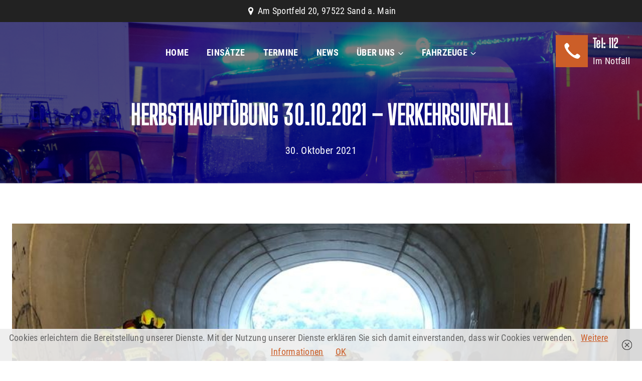

--- FILE ---
content_type: text/html; charset=UTF-8
request_url: https://ffsand.de/herbsthauptuebung-30-10-2021-verkehrsunfall
body_size: 22405
content:
<!doctype html>
<html lang="de-DE" class="no-js" itemtype="https://schema.org/Blog" itemscope>
<head>
	<meta charset="UTF-8">
	<meta name="viewport" content="width=device-width, initial-scale=1, minimum-scale=1">
	<link rel="profile" href="http://gmpg.org/xfn/11">
	<title>Herbsthauptübung 30.10.2021 &#8211; Verkehrsunfall &#8211; Freiwillige Feuerwehr Sand</title>
<meta name='robots' content='max-image-preview:large' />
	<style>img:is([sizes="auto" i], [sizes^="auto," i]) { contain-intrinsic-size: 3000px 1500px }</style>
	<link rel='dns-prefetch' href='//ffsand.de' />
<link rel="alternate" type="application/rss+xml" title="Freiwillige Feuerwehr Sand &raquo; Feed" href="https://ffsand.de/feed" />
<link rel="alternate" type="application/rss+xml" title="Freiwillige Feuerwehr Sand &raquo; Kommentar-Feed" href="https://ffsand.de/comments/feed" />
			<script>document.documentElement.classList.remove( 'no-js' );</script>
			<link rel='stylesheet' id='wp-block-library-css' href='https://ffsand.de/wp-includes/css/dist/block-library/style.min.css?ver=6.8.3' media='all' />
<style id='wp-block-library-theme-inline-css'>
.wp-block-audio :where(figcaption){color:#555;font-size:13px;text-align:center}.is-dark-theme .wp-block-audio :where(figcaption){color:#ffffffa6}.wp-block-audio{margin:0 0 1em}.wp-block-code{border:1px solid #ccc;border-radius:4px;font-family:Menlo,Consolas,monaco,monospace;padding:.8em 1em}.wp-block-embed :where(figcaption){color:#555;font-size:13px;text-align:center}.is-dark-theme .wp-block-embed :where(figcaption){color:#ffffffa6}.wp-block-embed{margin:0 0 1em}.blocks-gallery-caption{color:#555;font-size:13px;text-align:center}.is-dark-theme .blocks-gallery-caption{color:#ffffffa6}:root :where(.wp-block-image figcaption){color:#555;font-size:13px;text-align:center}.is-dark-theme :root :where(.wp-block-image figcaption){color:#ffffffa6}.wp-block-image{margin:0 0 1em}.wp-block-pullquote{border-bottom:4px solid;border-top:4px solid;color:currentColor;margin-bottom:1.75em}.wp-block-pullquote cite,.wp-block-pullquote footer,.wp-block-pullquote__citation{color:currentColor;font-size:.8125em;font-style:normal;text-transform:uppercase}.wp-block-quote{border-left:.25em solid;margin:0 0 1.75em;padding-left:1em}.wp-block-quote cite,.wp-block-quote footer{color:currentColor;font-size:.8125em;font-style:normal;position:relative}.wp-block-quote:where(.has-text-align-right){border-left:none;border-right:.25em solid;padding-left:0;padding-right:1em}.wp-block-quote:where(.has-text-align-center){border:none;padding-left:0}.wp-block-quote.is-large,.wp-block-quote.is-style-large,.wp-block-quote:where(.is-style-plain){border:none}.wp-block-search .wp-block-search__label{font-weight:700}.wp-block-search__button{border:1px solid #ccc;padding:.375em .625em}:where(.wp-block-group.has-background){padding:1.25em 2.375em}.wp-block-separator.has-css-opacity{opacity:.4}.wp-block-separator{border:none;border-bottom:2px solid;margin-left:auto;margin-right:auto}.wp-block-separator.has-alpha-channel-opacity{opacity:1}.wp-block-separator:not(.is-style-wide):not(.is-style-dots){width:100px}.wp-block-separator.has-background:not(.is-style-dots){border-bottom:none;height:1px}.wp-block-separator.has-background:not(.is-style-wide):not(.is-style-dots){height:2px}.wp-block-table{margin:0 0 1em}.wp-block-table td,.wp-block-table th{word-break:normal}.wp-block-table :where(figcaption){color:#555;font-size:13px;text-align:center}.is-dark-theme .wp-block-table :where(figcaption){color:#ffffffa6}.wp-block-video :where(figcaption){color:#555;font-size:13px;text-align:center}.is-dark-theme .wp-block-video :where(figcaption){color:#ffffffa6}.wp-block-video{margin:0 0 1em}:root :where(.wp-block-template-part.has-background){margin-bottom:0;margin-top:0;padding:1.25em 2.375em}
</style>
<style id='classic-theme-styles-inline-css'>
/*! This file is auto-generated */
.wp-block-button__link{color:#fff;background-color:#32373c;border-radius:9999px;box-shadow:none;text-decoration:none;padding:calc(.667em + 2px) calc(1.333em + 2px);font-size:1.125em}.wp-block-file__button{background:#32373c;color:#fff;text-decoration:none}
</style>
<style id='global-styles-inline-css'>
:root{--wp--preset--aspect-ratio--square: 1;--wp--preset--aspect-ratio--4-3: 4/3;--wp--preset--aspect-ratio--3-4: 3/4;--wp--preset--aspect-ratio--3-2: 3/2;--wp--preset--aspect-ratio--2-3: 2/3;--wp--preset--aspect-ratio--16-9: 16/9;--wp--preset--aspect-ratio--9-16: 9/16;--wp--preset--color--black: #000000;--wp--preset--color--cyan-bluish-gray: #abb8c3;--wp--preset--color--white: #ffffff;--wp--preset--color--pale-pink: #f78da7;--wp--preset--color--vivid-red: #cf2e2e;--wp--preset--color--luminous-vivid-orange: #ff6900;--wp--preset--color--luminous-vivid-amber: #fcb900;--wp--preset--color--light-green-cyan: #7bdcb5;--wp--preset--color--vivid-green-cyan: #00d084;--wp--preset--color--pale-cyan-blue: #8ed1fc;--wp--preset--color--vivid-cyan-blue: #0693e3;--wp--preset--color--vivid-purple: #9b51e0;--wp--preset--color--theme-palette-1: #cc5e28;--wp--preset--color--theme-palette-2: #cc5e28;--wp--preset--color--theme-palette-3: #1c1c1c;--wp--preset--color--theme-palette-4: #666666;--wp--preset--color--theme-palette-5: #222222;--wp--preset--color--theme-palette-6: #cccccc;--wp--preset--color--theme-palette-7: #f5f5f5;--wp--preset--color--theme-palette-8: #F7FAFC;--wp--preset--color--theme-palette-9: #FFFFFF;--wp--preset--gradient--vivid-cyan-blue-to-vivid-purple: linear-gradient(135deg,rgba(6,147,227,1) 0%,rgb(155,81,224) 100%);--wp--preset--gradient--light-green-cyan-to-vivid-green-cyan: linear-gradient(135deg,rgb(122,220,180) 0%,rgb(0,208,130) 100%);--wp--preset--gradient--luminous-vivid-amber-to-luminous-vivid-orange: linear-gradient(135deg,rgba(252,185,0,1) 0%,rgba(255,105,0,1) 100%);--wp--preset--gradient--luminous-vivid-orange-to-vivid-red: linear-gradient(135deg,rgba(255,105,0,1) 0%,rgb(207,46,46) 100%);--wp--preset--gradient--very-light-gray-to-cyan-bluish-gray: linear-gradient(135deg,rgb(238,238,238) 0%,rgb(169,184,195) 100%);--wp--preset--gradient--cool-to-warm-spectrum: linear-gradient(135deg,rgb(74,234,220) 0%,rgb(151,120,209) 20%,rgb(207,42,186) 40%,rgb(238,44,130) 60%,rgb(251,105,98) 80%,rgb(254,248,76) 100%);--wp--preset--gradient--blush-light-purple: linear-gradient(135deg,rgb(255,206,236) 0%,rgb(152,150,240) 100%);--wp--preset--gradient--blush-bordeaux: linear-gradient(135deg,rgb(254,205,165) 0%,rgb(254,45,45) 50%,rgb(107,0,62) 100%);--wp--preset--gradient--luminous-dusk: linear-gradient(135deg,rgb(255,203,112) 0%,rgb(199,81,192) 50%,rgb(65,88,208) 100%);--wp--preset--gradient--pale-ocean: linear-gradient(135deg,rgb(255,245,203) 0%,rgb(182,227,212) 50%,rgb(51,167,181) 100%);--wp--preset--gradient--electric-grass: linear-gradient(135deg,rgb(202,248,128) 0%,rgb(113,206,126) 100%);--wp--preset--gradient--midnight: linear-gradient(135deg,rgb(2,3,129) 0%,rgb(40,116,252) 100%);--wp--preset--font-size--small: 14px;--wp--preset--font-size--medium: 24px;--wp--preset--font-size--large: 32px;--wp--preset--font-size--x-large: 42px;--wp--preset--font-size--larger: 40px;--wp--preset--spacing--20: 0.44rem;--wp--preset--spacing--30: 0.67rem;--wp--preset--spacing--40: 1rem;--wp--preset--spacing--50: 1.5rem;--wp--preset--spacing--60: 2.25rem;--wp--preset--spacing--70: 3.38rem;--wp--preset--spacing--80: 5.06rem;--wp--preset--shadow--natural: 6px 6px 9px rgba(0, 0, 0, 0.2);--wp--preset--shadow--deep: 12px 12px 50px rgba(0, 0, 0, 0.4);--wp--preset--shadow--sharp: 6px 6px 0px rgba(0, 0, 0, 0.2);--wp--preset--shadow--outlined: 6px 6px 0px -3px rgba(255, 255, 255, 1), 6px 6px rgba(0, 0, 0, 1);--wp--preset--shadow--crisp: 6px 6px 0px rgba(0, 0, 0, 1);}:where(.is-layout-flex){gap: 0.5em;}:where(.is-layout-grid){gap: 0.5em;}body .is-layout-flex{display: flex;}.is-layout-flex{flex-wrap: wrap;align-items: center;}.is-layout-flex > :is(*, div){margin: 0;}body .is-layout-grid{display: grid;}.is-layout-grid > :is(*, div){margin: 0;}:where(.wp-block-columns.is-layout-flex){gap: 2em;}:where(.wp-block-columns.is-layout-grid){gap: 2em;}:where(.wp-block-post-template.is-layout-flex){gap: 1.25em;}:where(.wp-block-post-template.is-layout-grid){gap: 1.25em;}.has-black-color{color: var(--wp--preset--color--black) !important;}.has-cyan-bluish-gray-color{color: var(--wp--preset--color--cyan-bluish-gray) !important;}.has-white-color{color: var(--wp--preset--color--white) !important;}.has-pale-pink-color{color: var(--wp--preset--color--pale-pink) !important;}.has-vivid-red-color{color: var(--wp--preset--color--vivid-red) !important;}.has-luminous-vivid-orange-color{color: var(--wp--preset--color--luminous-vivid-orange) !important;}.has-luminous-vivid-amber-color{color: var(--wp--preset--color--luminous-vivid-amber) !important;}.has-light-green-cyan-color{color: var(--wp--preset--color--light-green-cyan) !important;}.has-vivid-green-cyan-color{color: var(--wp--preset--color--vivid-green-cyan) !important;}.has-pale-cyan-blue-color{color: var(--wp--preset--color--pale-cyan-blue) !important;}.has-vivid-cyan-blue-color{color: var(--wp--preset--color--vivid-cyan-blue) !important;}.has-vivid-purple-color{color: var(--wp--preset--color--vivid-purple) !important;}.has-black-background-color{background-color: var(--wp--preset--color--black) !important;}.has-cyan-bluish-gray-background-color{background-color: var(--wp--preset--color--cyan-bluish-gray) !important;}.has-white-background-color{background-color: var(--wp--preset--color--white) !important;}.has-pale-pink-background-color{background-color: var(--wp--preset--color--pale-pink) !important;}.has-vivid-red-background-color{background-color: var(--wp--preset--color--vivid-red) !important;}.has-luminous-vivid-orange-background-color{background-color: var(--wp--preset--color--luminous-vivid-orange) !important;}.has-luminous-vivid-amber-background-color{background-color: var(--wp--preset--color--luminous-vivid-amber) !important;}.has-light-green-cyan-background-color{background-color: var(--wp--preset--color--light-green-cyan) !important;}.has-vivid-green-cyan-background-color{background-color: var(--wp--preset--color--vivid-green-cyan) !important;}.has-pale-cyan-blue-background-color{background-color: var(--wp--preset--color--pale-cyan-blue) !important;}.has-vivid-cyan-blue-background-color{background-color: var(--wp--preset--color--vivid-cyan-blue) !important;}.has-vivid-purple-background-color{background-color: var(--wp--preset--color--vivid-purple) !important;}.has-black-border-color{border-color: var(--wp--preset--color--black) !important;}.has-cyan-bluish-gray-border-color{border-color: var(--wp--preset--color--cyan-bluish-gray) !important;}.has-white-border-color{border-color: var(--wp--preset--color--white) !important;}.has-pale-pink-border-color{border-color: var(--wp--preset--color--pale-pink) !important;}.has-vivid-red-border-color{border-color: var(--wp--preset--color--vivid-red) !important;}.has-luminous-vivid-orange-border-color{border-color: var(--wp--preset--color--luminous-vivid-orange) !important;}.has-luminous-vivid-amber-border-color{border-color: var(--wp--preset--color--luminous-vivid-amber) !important;}.has-light-green-cyan-border-color{border-color: var(--wp--preset--color--light-green-cyan) !important;}.has-vivid-green-cyan-border-color{border-color: var(--wp--preset--color--vivid-green-cyan) !important;}.has-pale-cyan-blue-border-color{border-color: var(--wp--preset--color--pale-cyan-blue) !important;}.has-vivid-cyan-blue-border-color{border-color: var(--wp--preset--color--vivid-cyan-blue) !important;}.has-vivid-purple-border-color{border-color: var(--wp--preset--color--vivid-purple) !important;}.has-vivid-cyan-blue-to-vivid-purple-gradient-background{background: var(--wp--preset--gradient--vivid-cyan-blue-to-vivid-purple) !important;}.has-light-green-cyan-to-vivid-green-cyan-gradient-background{background: var(--wp--preset--gradient--light-green-cyan-to-vivid-green-cyan) !important;}.has-luminous-vivid-amber-to-luminous-vivid-orange-gradient-background{background: var(--wp--preset--gradient--luminous-vivid-amber-to-luminous-vivid-orange) !important;}.has-luminous-vivid-orange-to-vivid-red-gradient-background{background: var(--wp--preset--gradient--luminous-vivid-orange-to-vivid-red) !important;}.has-very-light-gray-to-cyan-bluish-gray-gradient-background{background: var(--wp--preset--gradient--very-light-gray-to-cyan-bluish-gray) !important;}.has-cool-to-warm-spectrum-gradient-background{background: var(--wp--preset--gradient--cool-to-warm-spectrum) !important;}.has-blush-light-purple-gradient-background{background: var(--wp--preset--gradient--blush-light-purple) !important;}.has-blush-bordeaux-gradient-background{background: var(--wp--preset--gradient--blush-bordeaux) !important;}.has-luminous-dusk-gradient-background{background: var(--wp--preset--gradient--luminous-dusk) !important;}.has-pale-ocean-gradient-background{background: var(--wp--preset--gradient--pale-ocean) !important;}.has-electric-grass-gradient-background{background: var(--wp--preset--gradient--electric-grass) !important;}.has-midnight-gradient-background{background: var(--wp--preset--gradient--midnight) !important;}.has-small-font-size{font-size: var(--wp--preset--font-size--small) !important;}.has-medium-font-size{font-size: var(--wp--preset--font-size--medium) !important;}.has-large-font-size{font-size: var(--wp--preset--font-size--large) !important;}.has-x-large-font-size{font-size: var(--wp--preset--font-size--x-large) !important;}
:where(.wp-block-post-template.is-layout-flex){gap: 1.25em;}:where(.wp-block-post-template.is-layout-grid){gap: 1.25em;}
:where(.wp-block-columns.is-layout-flex){gap: 2em;}:where(.wp-block-columns.is-layout-grid){gap: 2em;}
:root :where(.wp-block-pullquote){font-size: 1.5em;line-height: 1.6;}
</style>
<link rel='stylesheet' id='contact-form-7-css' href='/wp-content/plugins/contact-form-7/includes/css/styles.css?ver=6.1.4' media='all' />
<link rel='stylesheet' id='trp-language-switcher-style-css' href='/wp-content/plugins/translatepress-multilingual/assets/css/trp-language-switcher.css?ver=3.0.5' media='all' />
<link rel='stylesheet' id='child-theme-css-css' href='/wp-content/themes/rescues/style.css?ver=100' media='all' />
<link rel='stylesheet' id='child-owlcarousel-css' href='/wp-content/themes/rescues/assets/css/owl-carousel.min.css?ver=102' media='all' />
<link rel='stylesheet' id='font-awesome-css' href='/wp-content/plugins/elementor/assets/lib/font-awesome/css/font-awesome.min.css?ver=4.7.0' media='all' />
<link rel='stylesheet' id='thebase-global-css' href='/wp-content/themes/basetheme/assets/css/global.min.css?ver=1.0.0' media='all' />
<style id='thebase-global-inline-css'>
/* TheBase Base CSS */
:root{--global-palette1:#cc5e28;--global-palette2:#cc5e28;--global-palette3:#1c1c1c;--global-palette4:#666666;--global-palette5:#222222;--global-palette6:#cccccc;--global-palette7:#f5f5f5;--global-palette8:#F7FAFC;--global-palette9:#FFFFFF;--global-palette9rgb:255, 255, 255;--global-palette-highlight:var(--global-palette1);--global-palette-highlight-alt:var(--global-palette2);--global-palette-highlight-alt2:var(--global-palette9);--global-palette-btn-bg:var(--global-palette2);--global-palette-btn-bg-hover:var(--global-palette2);--global-palette-btn:var(--global-palette9);--global-palette-btn-hover:var(--global-palette9);--global-body-font-family:'Roboto Condensed', var(--global-fallback-font);--global-heading-font-family:'Big Shoulders Display', var(--global-fallback-font);--global-fallback-font:sans-serif;--global-display-fallback-font:sans-serif;--global-content-width:1448px;--global-content-edge-padding:1.5rem;}:root body.thebase-elementor-colors{--e-global-color-thebase1:var(--global-palette1);--e-global-color-thebase2:var(--global-palette2);--e-global-color-thebase3:var(--global-palette3);--e-global-color-thebase4:var(--global-palette4);--e-global-color-thebase5:var(--global-palette5);--e-global-color-thebase6:var(--global-palette6);--e-global-color-thebase7:var(--global-palette7);--e-global-color-thebase8:var(--global-palette8);--e-global-color-thebase9:var(--global-palette9);}:root .has-theme-palette-1-background-color{background-color:var(--global-palette1);}:root .has-theme-palette-1-color{color:var(--global-palette1);}:root .has-theme-palette-2-background-color{background-color:var(--global-palette2);}:root .has-theme-palette-2-color{color:var(--global-palette2);}:root .has-theme-palette-3-background-color{background-color:var(--global-palette3);}:root .has-theme-palette-3-color{color:var(--global-palette3);}:root .has-theme-palette-4-background-color{background-color:var(--global-palette4);}:root .has-theme-palette-4-color{color:var(--global-palette4);}:root .has-theme-palette-5-background-color{background-color:var(--global-palette5);}:root .has-theme-palette-5-color{color:var(--global-palette5);}:root .has-theme-palette-6-background-color{background-color:var(--global-palette6);}:root .has-theme-palette-6-color{color:var(--global-palette6);}:root .has-theme-palette-7-background-color{background-color:var(--global-palette7);}:root .has-theme-palette-7-color{color:var(--global-palette7);}:root .has-theme-palette-8-background-color{background-color:var(--global-palette8);}:root .has-theme-palette-8-color{color:var(--global-palette8);}:root .has-theme-palette-9-background-color{background-color:var(--global-palette9);}:root .has-theme-palette-9-color{color:var(--global-palette9);}:root .has-theme-palette1-background-color{background-color:var(--global-palette1);}:root .has-theme-palette1-color{color:var(--global-palette1);}:root .has-theme-palette2-background-color{background-color:var(--global-palette2);}:root .has-theme-palette2-color{color:var(--global-palette2);}:root .has-theme-palette3-background-color{background-color:var(--global-palette3);}:root .has-theme-palette3-color{color:var(--global-palette3);}:root .has-theme-palette4-background-color{background-color:var(--global-palette4);}:root .has-theme-palette4-color{color:var(--global-palette4);}:root .has-theme-palette5-background-color{background-color:var(--global-palette5);}:root .has-theme-palette5-color{color:var(--global-palette5);}:root .has-theme-palette6-background-color{background-color:var(--global-palette6);}:root .has-theme-palette6-color{color:var(--global-palette6);}:root .has-theme-palette7-background-color{background-color:var(--global-palette7);}:root .has-theme-palette7-color{color:var(--global-palette7);}:root .has-theme-palette8-background-color{background-color:var(--global-palette8);}:root .has-theme-palette8-color{color:var(--global-palette8);}:root .has-theme-palette9-background-color{background-color:var(--global-palette9);}:root .has-theme-palette9-color{color:var(--global-palette9);}body{background:var(--global-palette9);}body, input, select, optgroup, textarea{font-weight:300;font-size:18px;line-height:1.6;letter-spacing:0.3px;font-family:var(--global-body-font-family);color:var(--global-palette4);}.content-bg, body.content-style-unboxed .site{background:var(--global-palette9);}h1,h2,h3,h4,h5,h6{font-family:var(--global-heading-font-family);}h1{font-weight:800;font-size:53px;line-height:1.3em;text-transform:uppercase;color:var(--global-palette3);}h2{font-weight:800;font-size:50px;line-height:1.5em;letter-spacing:1.3px;color:var(--global-palette3);}h3{font-weight:800;font-size:25px;line-height:1.3;letter-spacing:0.8px;color:var(--global-palette3);}h4{font-weight:700;font-size:20px;line-height:1.5;letter-spacing:0.5px;color:var(--global-palette3);}h5{font-weight:700;font-size:20px;line-height:1.5;color:var(--global-palette4);}h6{font-weight:700;font-size:20px;line-height:1.5px;letter-spacing:1.3px;text-transform:uppercase;color:var(--global-palette1);}.entry-hero .thebase-breadcrumbs, .entry-hero .search-form{font-size:20px;text-transform:none;color:var(--global-palette3);}.site-container, .site-header-row-layout-contained, .site-footer-row-layout-contained, .entry-hero-layout-contained, .comments-area, .alignfull > .wp-block-cover__inner-container, .alignwide > .wp-block-cover__inner-container{max-width:1448px;}.content-width-narrow .content-container.site-container, .content-width-narrow .hero-container.site-container{max-width:1248px;}@media all and (min-width: 1678px){.site .content-container  .alignwide{margin-left:-115px;margin-right:-115px;width:unset;max-width:unset;}}@media all and (min-width: 1508px){.content-width-narrow .site .content-container .alignwide{margin-left:-130px;margin-right:-130px;width:unset;max-width:unset;}}.content-style-boxed .site .entry-content .alignwide{margin-left:-2rem;margin-right:-2rem;}@media all and (max-width: 1024px){.content-style-boxed .site .entry-content .alignwide{margin-left:-2rem;margin-right:-2rem;}}@media all and (max-width: 767px){.content-style-boxed .site .entry-content .alignwide{margin-left:-1.5rem;margin-right:-1.5rem;}}.content-area{margin-top:5rem;margin-bottom:5rem;}@media all and (max-width: 1024px){.content-area{margin-top:3rem;margin-bottom:3rem;}}@media all and (max-width: 767px){.content-area{margin-top:2rem;margin-bottom:2rem;}}.entry-content-wrap{padding:2rem;}@media all and (max-width: 1024px){.entry-content-wrap{padding:2rem;}}@media all and (max-width: 767px){.entry-content-wrap{padding:1.5rem;}}.entry.single-entry{box-shadow:0px 0px 0px 0px rgba(0,0,0,0);}.entry.loop-entry{box-shadow:0px 0px 0px 0px rgba(0,0,0,0);}.loop-entry .entry-content-wrap{padding:0rem;}.has-sidebar:not(.has-left-sidebar) .content-container{grid-template-columns:1fr 22%;}.has-sidebar.has-left-sidebar .content-container{grid-template-columns:22% 1fr;}.primary-sidebar.widget-area .widget{margin-bottom:1.5em;color:var(--global-palette4);}.primary-sidebar.widget-area .widget-title{font-weight:800;font-size:25px;line-height:1.5;text-transform:capitalize;color:var(--global-palette3);}.primary-sidebar.widget-area{padding:0em 1.5em 1.5em 1.5em;}button, .button, .wp-block-button__link, input[type="button"], input[type="reset"], input[type="submit"], .fl-button, .elementor-button-wrapper .elementor-button{font-weight:400;font-size:16px;line-height:24px;letter-spacing:0.3px;text-transform:capitalize;border-radius:0px;padding:13px 51px 13px 51px;box-shadow:0px 0px 0px 0px rgba(0,0,0,0);}.wp-block-button.is-style-outline .wp-block-button__link{padding:13px 51px 13px 51px;}button:hover, button:focus, button:active, .button:hover, .button:focus, .button:active, .wp-block-button__link:hover, .wp-block-button__link:focus, .wp-block-button__link:active, input[type="button"]:hover, input[type="button"]:focus, input[type="button"]:active, input[type="reset"]:hover, input[type="reset"]:focus, input[type="reset"]:active, input[type="submit"]:hover, input[type="submit"]:focus, input[type="submit"]:active, .elementor-button-wrapper .elementor-button:hover, .elementor-button-wrapper .elementor-button:focus, .elementor-button-wrapper .elementor-button:active{box-shadow:0px 0px 0px 0px rgba(0,0,0,0);}@media all and (max-width: 1024px){button, .button, .wp-block-button__link, input[type="button"], input[type="reset"], input[type="submit"], .fl-button, .elementor-button-wrapper .elementor-button{padding:20px 51px 20px 51px;}.wp-block-button.is-style-outline .wp-block-button__link{padding:20px 51px 20px 51px;}}@media all and (max-width: 767px){button, .button, .wp-block-button__link, input[type="button"], input[type="reset"], input[type="submit"], .fl-button, .elementor-button-wrapper .elementor-button{padding:10px 10px 10px 10px;}.wp-block-button.is-style-outline .wp-block-button__link{padding:10px 10px 10px 10px;}}@media all and (min-width: 1025px){.transparent-header .entry-hero .entry-hero-container-inner{padding-top:calc(44px + 0px);}}@media all and (max-width: 1024px){.mobile-transparent-header .entry-hero .entry-hero-container-inner{padding-top:80px;}}@media all and (max-width: 767px){.mobile-transparent-header .entry-hero .entry-hero-container-inner{padding-top:80px;}}#colophon{background:var(--global-palette3);}.site-middle-footer-wrap .site-footer-row-container-inner{color:var(--global-palette6);}.site-footer .site-middle-footer-wrap .site-footer-row-container-inner a:not(.button){color:var(--global-palette6);}.site-footer .site-middle-footer-wrap .site-footer-row-container-inner a:not(.button):hover{color:var(--global-palette2);}.site-middle-footer-inner-wrap{padding-top:120px;padding-bottom:130px;grid-column-gap:60px;grid-row-gap:60px;}.site-middle-footer-inner-wrap .widget{margin-bottom:30px;}.site-middle-footer-inner-wrap .widget-area .widget-title{color:var(--global-palette9);}.site-middle-footer-inner-wrap .site-footer-section:not(:last-child):after{right:calc(-60px / 2);}@media all and (max-width: 1024px){.site-middle-footer-inner-wrap{padding-top:40px;padding-bottom:40px;grid-column-gap:20px;grid-row-gap:20px;}.site-middle-footer-inner-wrap .site-footer-section:not(:last-child):after{right:calc(-20px / 2);}}@media all and (max-width: 767px){.site-middle-footer-inner-wrap{padding-top:40px;padding-bottom:40px;grid-column-gap:20px;grid-row-gap:20px;}.site-middle-footer-inner-wrap .site-footer-section:not(:last-child):after{right:calc(-20px / 2);}}.site-top-footer-inner-wrap{padding-top:30px;padding-bottom:30px;grid-column-gap:30px;grid-row-gap:30px;}.site-top-footer-inner-wrap .widget{margin-bottom:30px;}.site-top-footer-inner-wrap .site-footer-section:not(:last-child):after{right:calc(-30px / 2);}.site-bottom-footer-wrap .site-footer-row-container-inner{border-top:1px solid #2b2b4f;}.site-bottom-footer-inner-wrap{padding-top:30px;padding-bottom:30px;grid-column-gap:30px;}.site-bottom-footer-inner-wrap .widget{margin-bottom:30px;}.site-bottom-footer-inner-wrap .site-footer-section:not(:last-child):after{right:calc(-30px / 2);}.footer-social-inner-wrap{font-size:1em;margin-top:-0.3em;margin-left:calc(-0.3em / 2);margin-right:calc(-0.3em / 2);}.site-footer .site-footer-wrap .site-footer-section .footer-social-wrap .social-button{margin-top:0.3em;margin-left:calc(0.3em / 2);margin-right:calc(0.3em / 2);border:2px none transparent;border-radius:3px;}#tb-scroll-up-reader, #tb-scroll-up{border:2px solid var(--global-palette2);border-radius:50px 50px 50px 50px;color:var(--global-palette2);border-color:var(--global-palette2);bottom:30px;font-size:1.3em;padding:0.4em 0.4em 0.4em 0.4em;}#tb-scroll-up-reader.scroll-up-side-right, #tb-scroll-up.scroll-up-side-right{right:30px;}#tb-scroll-up-reader.scroll-up-side-left, #tb-scroll-up.scroll-up-side-left{left:30px;}#tb-scroll-up-reader:hover, #tb-scroll-up:hover{color:var(--global-palette2);border-color:var(--global-palette2);}#colophon .footer-navigation .footer-menu-container > ul > li > a{padding-left:calc(1.2em / 2);padding-right:calc(1.2em / 2);color:var(--global-palette5);}#colophon .footer-navigation .footer-menu-container > ul li a:hover{color:var(--global-palette-highlight);}#colophon .footer-navigation .footer-menu-container > ul li.current-menu-item > a{color:var(--global-palette3);}.site .page-title h1{font-size:53px;color:var(--global-palette9);}@media all and (max-width: 1024px){.site .page-title h1{font-size:40px;}}@media all and (max-width: 767px){.site .page-title h1{font-size:33px;}}.page-title .thebase-breadcrumbs{color:var(--global-palette9);}.page-title .thebase-breadcrumbs a:hover{color:var(--global-palette2);}.page-hero-section .entry-hero-container-inner{background-image:url('/wp-content/uploads/2023/10/blaulicht-header-v3.png');background-repeat:no-repeat;background-position:center;background-size:cover;background-attachment:scroll;}.entry-hero.page-hero-section .entry-header{min-height:200px;}body.single .entry-related{background:var(--global-palette9);}.site .post-title h1{font-size:53px;color:var(--global-palette9);}@media all and (max-width: 1024px){.site .post-title h1{font-size:40px;}}@media all and (max-width: 767px){.site .post-title h1{font-size:33px;}}.post-title .entry-meta{font-weight:300;font-size:20px;color:var(--global-palette9);}.post-title .entry-meta a:hover{color:var(--global-palette2);}.post-hero-section .entry-hero-container-inner{background-image:url('/wp-content/uploads/2023/10/blaulicht-header-v3.png');background-repeat:no-repeat;background-position:center;background-size:cover;background-attachment:scroll;}.entry-hero.post-hero-section .entry-header{min-height:200px;}.post-archive-hero-section .entry-hero-container-inner{background-image:url('/wp-content/uploads/2023/10/blaulicht-header-v3.png');background-repeat:no-repeat;background-position:center;background-size:cover;background-attachment:scroll;}.site .post-archive-title h1{color:var(--global-palette9);}.post-archive-title .thebase-breadcrumbs{color:var(--global-palette9);}.post-archive-title .thebase-breadcrumbs a:hover{color:var(--global-palette2);}.loop-entry.type-post h2.entry-title{font-weight:800;font-size:25px;line-height:1.5;}.loop-entry.type-post .entry-meta{font-weight:400;font-size:15px;}.loop-entry.type-post .entry-meta{color:var(--global-palette2);}.loop-entry.type-post .entry-meta a:hover{color:var(--global-palette2);}.search-archive-hero-section .entry-hero-container-inner{background-image:url('/wp-content/uploads/2023/10/blaulicht-header-v3.png');background-repeat:no-repeat;background-position:center;background-size:cover;background-attachment:scroll;}.search-archive-title h1{color:var(--global-palette9);}.search-results .loop-entry h2.entry-title{font-weight:800;font-size:25px;line-height:1.5;}
/* TheBase Header CSS */
.site-branding{padding:0px 0px 0px 0px;}#masthead, #masthead .thebase-sticky-header.item-is-fixed:not(.item-at-start):not(.site-header-row-container), #masthead .thebase-sticky-header.item-is-fixed:not(.item-at-start) > .site-header-row-container-inner{background:#ffffff;}.site-main-header-wrap .site-header-row-container-inner{background:#1c1c1c;}.site-main-header-inner-wrap{min-height:0px;}@media all and (max-width: 1024px){.site-main-header-inner-wrap{min-height:80px;}}.site-top-header-wrap .site-header-row-container-inner{background:#1c1c1c;}.site-top-header-inner-wrap{min-height:44px;}.transparent-header #masthead .site-top-header-wrap .site-header-row-container-inner{background:var(--global-palette5);}.site-bottom-header-inner-wrap{min-height:0px;}#masthead .thebase-sticky-header.item-is-fixed:not(.item-at-start):not(.site-header-row-container):not(.item-hidden-above), #masthead .thebase-sticky-header.item-is-fixed:not(.item-at-start):not(.item-hidden-above) > .site-header-row-container-inner{background:var(--global-palette5);}.header-navigation[class*="header-navigation-style-underline"] .header-menu-container.primary-menu-container>ul>li>a:after{width:calc( 100% - 2em);}.main-navigation .primary-menu-container > ul > li.menu-item > a{padding-left:calc(2em / 2);padding-right:calc(2em / 2);padding-top:2.6em;padding-bottom:2.6em;color:var(--global-palette9);}.main-navigation .primary-menu-container > ul > li.menu-item > .dropdown-nav-special-toggle{right:calc(2em / 2);}.main-navigation .primary-menu-container > ul li.menu-item > a{font-weight:700;text-transform:uppercase;}.main-navigation .primary-menu-container > ul > li.menu-item > a:hover{color:var(--global-palette2);}.main-navigation .primary-menu-container > ul > li.menu-item.current-menu-item > a{color:var(--global-palette2);}.header-navigation[class*="header-navigation-style-underline"] .header-menu-container.secondary-menu-container>ul>li>a:after{width:calc( 100% - 1.2em);}.secondary-navigation .secondary-menu-container > ul > li.menu-item > a{padding-left:calc(1.2em / 2);padding-right:calc(1.2em / 2);padding-top:0.6em;padding-bottom:0.6em;color:var(--global-palette5);}.secondary-navigation .primary-menu-container > ul > li.menu-item > .dropdown-nav-special-toggle{right:calc(1.2em / 2);}.secondary-navigation .secondary-menu-container > ul > li.menu-item > a:hover{color:var(--global-palette-highlight);}.secondary-navigation .secondary-menu-container > ul > li.menu-item.current-menu-item > a{color:var(--global-palette3);}.header-navigation .header-menu-container ul ul.sub-menu, .header-navigation .header-menu-container ul ul.submenu{background:var(--global-palette3);box-shadow:0px 2px 13px 0px rgba(0,0,0,0.1);}.header-navigation .header-menu-container ul ul li.menu-item, .header-menu-container ul.menu > li.thebase-menu-mega-enabled > ul > li.menu-item > a{border-bottom:1px solid rgba(255,255,255,0.1);}.header-navigation .header-menu-container ul ul li.menu-item > a{width:200px;padding-top:1em;padding-bottom:1em;color:var(--global-palette9);font-size:14px;}.header-navigation .header-menu-container ul ul li.menu-item > a:hover{color:var(--global-palette2);background:var(--global-palette3);}.mobile-toggle-open-container .menu-toggle-open{color:var(--global-palette9);padding:0.4em 0.6em 0.4em 0.6em;font-size:14px;}.mobile-toggle-open-container .menu-toggle-open.menu-toggle-style-bordered{border:1px solid currentColor;}.mobile-toggle-open-container .menu-toggle-open .menu-toggle-icon{font-size:1.8em;}.mobile-toggle-open-container .menu-toggle-open:hover, .mobile-toggle-open-container .menu-toggle-open:focus{color:var(--global-palette2);}.mobile-navigation ul li{font-weight:700;font-size:18px;}.mobile-navigation ul li a{padding-top:1em;padding-bottom:1em;}.mobile-navigation ul li > a, .mobile-navigation ul li.menu-item-has-children > .drawer-nav-drop-wrap{color:var(--global-palette8);}.mobile-navigation ul li.current-menu-item > a, .mobile-navigation ul li.current-menu-item.menu-item-has-children > .drawer-nav-drop-wrap{color:var(--global-palette-highlight);}.mobile-navigation ul li.menu-item-has-children .drawer-nav-drop-wrap, .mobile-navigation ul li:not(.menu-item-has-children) a{border-bottom:1px solid rgba(255,255,255,0.1);}.mobile-navigation:not(.drawer-navigation-parent-toggle-true) ul li.menu-item-has-children .drawer-nav-drop-wrap button{border-left:1px solid rgba(255,255,255,0.1);}#mobile-drawer .drawer-header .drawer-toggle{padding:0.6em 0.15em 0.6em 0.15em;font-size:24px;}#main-header .header-button{border:2px none transparent;box-shadow:0px 0px 0px -7px rgba(0,0,0,0);}#main-header .header-button:hover{box-shadow:0px 15px 25px -7px rgba(0,0,0,0.1);}.header-html{font-weight:800;font-size:25px;line-height:1.3;font-family:'Big Shoulders Display';color:var(--global-palette9);}.header-html a{color:var(--global-palette9);}.header-html a:hover{color:var(--global-palette9);}.header-social-inner-wrap{font-size:1em;margin-top:-0.3em;margin-left:calc(-0.3em / 2);margin-right:calc(-0.3em / 2);}.header-social-wrap .header-social-inner-wrap .social-button{margin-top:0.3em;margin-left:calc(0.3em / 2);margin-right:calc(0.3em / 2);border:2px none transparent;border-radius:3px;}.header-mobile-social-inner-wrap{font-size:1em;margin-top:-0.3em;margin-left:calc(-0.3em / 2);margin-right:calc(-0.3em / 2);}.header-mobile-social-wrap .header-mobile-social-inner-wrap .social-button{margin-top:0.3em;margin-left:calc(0.3em / 2);margin-right:calc(0.3em / 2);border:2px none transparent;border-radius:3px;}.search-toggle-open-container .search-toggle-open{color:var(--global-palette5);}.search-toggle-open-container .search-toggle-open.search-toggle-style-bordered{border:1px solid currentColor;}.search-toggle-open-container .search-toggle-open:hover, .search-toggle-open-container .search-toggle-open:focus{color:var(--global-palette-highlight);}#search-drawer .drawer-inner{background:rgba(9, 12, 16, 0.97);}.mobile-header-button-wrap .mobile-header-button-inner-wrap .mobile-header-button{border:2px none transparent;box-shadow:0px 0px 0px -7px rgba(0,0,0,0);}.mobile-header-button-wrap .mobile-header-button:hover{box-shadow:0px 15px 25px -7px rgba(0,0,0,0.1);}
/* Base Pro Header CSS */
.header-navigation-dropdown-direction-left ul ul.submenu, .header-navigation-dropdown-direction-left ul ul.sub-menu{right:0px;left:auto;}.rtl .header-navigation-dropdown-direction-right ul ul.submenu, .rtl .header-navigation-dropdown-direction-right ul ul.sub-menu{left:0px;right:auto;}.header-account-button .nav-drop-title-wrap > .thebase-svg-iconset, .header-account-button > .thebase-svg-iconset{font-size:1.6em;}.site-header-item .header-account-button .nav-drop-title-wrap, .site-header-item .header-account-wrap > .header-account-button{display:inline-block;align-items:center;}.site-header-item .header-account-wrap .header-account-button{text-decoration:none;box-shadow:none;color:var(--global-palette3);background:transparent;padding:0em 0em 0em 0em;}.site-header-item .header-account-wrap .header-account-button:hover{color:var(--global-palette9);}.header-account-wrap .header-account-button .header-account-label{font-weight:500;font-size:13px;line-height:18px;text-transform:capitalize;}.header-mobile-account-wrap .header-account-button .nav-drop-title-wrap > .thebase-svg-iconset, .header-mobile-account-wrap .header-account-button > .thebase-svg-iconset{font-size:1.2em;}.header-mobile-account-wrap .header-account-button .nav-drop-title-wrap, .header-mobile-account-wrap > .header-account-button{display:flex;align-items:center;}.header-mobile-account-wrap.header-account-style-icon_label .header-account-label{padding-inline-start:5px;}.header-mobile-account-wrap.header-account-style-label_icon .header-account-label{padding-inline-end:5px;}.header-mobile-account-wrap .header-account-button{text-decoration:none;box-shadow:none;color:inherit;background:var(--global-palette3);padding:0em 0em 0em 0em;}.header-mobile-account-wrap .header-account-button:hover{background:var(--global-palette9);}.header-mobile-account-wrap{margin:2px 0px 0px 0px;}#login-drawer .drawer-inner .drawer-content{display:flex;justify-content:center;align-items:center;position:absolute;top:0px;bottom:0px;left:0px;right:0px;padding:0px;}#loginform p label{display:block;}#login-drawer #loginform{width:100%;}#login-drawer #loginform input{width:100%;}#login-drawer #loginform input[type="checkbox"]{width:auto;}#login-drawer .drawer-inner .drawer-header{position:relative;z-index:100;}#login-drawer .drawer-content_inner.widget_login_form_inner{padding:2em;width:100%;max-width:350px;border-radius:.25rem;background:var(--global-palette9);color:var(--global-palette4);}#login-drawer .lost_password a{color:var(--global-palette3);}#login-drawer .lost_password, #login-drawer .register-field{text-align:center;}#login-drawer .widget_login_form_inner p{margin-block-start:1.2em;margin-block-end:0em;}#login-drawer .widget_login_form_inner p:first-child{margin-block-start:0em;}#login-drawer .widget_login_form_inner label{margin-block-end:0.5em;}#login-drawer hr.register-divider{margin:1.2em 0;border-width:1px;}#login-drawer .register-field{font-size:90%;}.tertiary-navigation .tertiary-menu-container > ul > li > a{padding-inline-start:calc(1.2em / 2);padding-inline-end:calc(1.2em / 2);padding-block-start:0.6em;padding-block-end:0.6em;color:var(--global-palette3);}.tertiary-navigation .tertiary-menu-container > ul > li > a:hover{color:var(--global-palette-highlight);}.tertiary-navigation .tertiary-menu-container > ul > li.current-menu-item > a{color:var(--global-palette3);}.quaternary-navigation .quaternary-menu-container > ul > li > a{padding-inline-start:calc(1.2em / 2);padding-inline-end:calc(1.2em / 2);padding-block-start:0.6em;padding-block-end:0.6em;color:var(--global-palette3);}.quaternary-navigation .quaternary-menu-container > ul > li > a:hover{color:var(--global-palette-highlight);}.quaternary-navigation .quaternary-menu-container > ul > li.current-menu-item > a{color:var(--global-palette3);}#main-header .header-divider{border-right:1px solid var(--global-palette3);height:50%;}#main-header .header-divider2{border-right:1px solid var(--global-palette3);height:50%;}#main-header .header-divider3{border-right:1px solid var(--global-palette3);height:50%;}#mobile-header .header-mobile-divider{border-right:1px solid var(--global-palette3);height:50%;}#mobile-header .header-mobile-divider2{border-right:1px solid var(--global-palette3);height:50%;}.header-item-search-bar form ::-webkit-input-placeholder{color:currentColor;opacity:0.5;}.header-item-search-bar form ::placeholder{color:currentColor;opacity:0.5;}.header-search-bar form{max-width:100%;width:480px;}.header-search-bar form button{padding:8px 20px 8px 20px;}.header-search-bar form input.search-field{font-size:14px;background:var(--global-palette9);border:1px solid #e5e5e5;}.header-search-bar form input.search-field, .header-search-bar form .base-search-icon-wrap{color:var(--global-palette4);}.header-search-bar form button{background:var(--global-palette1);}.header-search-bar form button:hover{background:var(--global-palette1);}.header-mobile-search-bar form{max-width:100vw;width:240px;}.header-widget-lstyle-normal .header-widget-area-inner a:not(.button){text-decoration:underline;}.element-contact-inner-wrap{display:flex;flex-wrap:wrap;align-items:center;margin-block-start:-1.2em;margin-inline-start:calc(-1.2em / 2);margin-inline-end:calc(-1.2em / 2);}.element-contact-inner-wrap .header-contact-item{display:inline-flex;flex-wrap:wrap;align-items:center;color:var(--global-palette9);margin-block-start:1.2em;margin-inline-start:calc(1.2em / 2);margin-inline-end:calc(1.2em / 2);}.element-contact-inner-wrap .header-contact-item .thebase-svg-iconset{font-size:1em;}.header-contact-item img{display:inline-block;}.header-contact-item .contact-label{margin-inline-start:0.3em;}.rtl .header-contact-item .contact-label{margin-inline-end:0.3em;margin-inline-start:0px;}.header-mobile-contact-wrap .element-contact-inner-wrap{display:flex;flex-wrap:wrap;align-items:center;margin-block-start:-0.6em;margin-inline-start:calc(-0.6em / 2);margin-inline-end:calc(-0.6em / 2);}.header-mobile-contact-wrap .element-contact-inner-wrap .header-contact-item{display:inline-flex;flex-wrap:wrap;align-items:center;margin-block-start:0.6em;margin-inline-start:calc(0.6em / 2);margin-inline-end:calc(0.6em / 2);}.header-mobile-contact-wrap .element-contact-inner-wrap .header-contact-item .thebase-svg-iconset{font-size:1em;}#main-header .header-button2{border:2px none transparent;box-shadow:0px 0px 0px -7px rgba(0,0,0,0);}#main-header .header-button2:hover{box-shadow:0px 15px 25px -7px rgba(0,0,0,0.1);}.mobile-header-button2-wrap .mobile-header-button2{border:2px none transparent;}#widget-drawer.popup-drawer-layout-fullwidth .drawer-content .header-widget2, #widget-drawer.popup-drawer-layout-sidepanel .drawer-inner{max-width:400px;}#widget-drawer.popup-drawer-layout-fullwidth .drawer-content .header-widget2{margin:0 auto;}.widget-toggle-open{display:flex;align-items:center;background:transparent;box-shadow:none;}.widget-toggle-open:hover, .widget-toggle-open:focus{border-color:currentColor;background:transparent;box-shadow:none;}.widget-toggle-open .widget-toggle-icon{display:flex;}.widget-toggle-open .widget-toggle-label{padding-inline-end:5px;}.rtl .widget-toggle-open .widget-toggle-label{padding-inline-start:5px;padding-inline-end:0px;}.widget-toggle-open .widget-toggle-label:empty, .rtl .widget-toggle-open .widget-toggle-label:empty{padding-inline-end:0px;padding-inline-start:0px;}.widget-toggle-open-container .widget-toggle-open{color:var(--global-palette3);padding:0.4em 0.6em 0.4em 0.6em;font-size:14px;}.widget-toggle-open-container .widget-toggle-open.widget-toggle-style-bordered{border:1px solid currentColor;}.widget-toggle-open-container .widget-toggle-open .widget-toggle-icon{font-size:20px;}.widget-toggle-open-container .widget-toggle-open:hover, .widget-toggle-open-container .widget-toggle-open:focus{color:var(--global-palette-highlight);}#widget-drawer .header-widget-2style-normal a:not(.button){text-decoration:underline;}#widget-drawer .header-widget-2style-plain a:not(.button){text-decoration:none;}#widget-drawer .header-widget2 .widget-title{color:var(--global-palette9);}#widget-drawer .header-widget2{color:var(--global-palette8);}#widget-drawer .header-widget2 a:not(.button), #widget-drawer .header-widget2 .drawer-sub-toggle{color:var(--global-palette8);}#widget-drawer .header-widget2 a:not(.button):hover, #widget-drawer .header-widget2 .drawer-sub-toggle:hover{color:var(--global-palette9);}#mobile-secondary-site-navigation ul li{font-size:14px;}#mobile-secondary-site-navigation ul li a{padding-block-start:1em;padding-block-end:1em;}#mobile-secondary-site-navigation ul li > a, #mobile-secondary-site-navigation ul li.menu-item-has-children > .drawer-nav-drop-wrap{color:var(--global-palette8);}#mobile-secondary-site-navigation ul li.current-menu-item > a, #mobile-secondary-site-navigation ul li.current-menu-item.menu-item-has-children > .drawer-nav-drop-wrap{color:var(--global-palette-highlight);}#mobile-secondary-site-navigation ul li.menu-item-has-children .drawer-nav-drop-wrap, #mobile-secondary-site-navigation ul li:not(.menu-item-has-children) a{border-bottom:1px solid rgba(255,255,255,0.1);}#mobile-secondary-site-navigation:not(.drawer-navigation-parent-toggle-true) ul li.menu-item-has-children .drawer-nav-drop-wrap button{border-left:1px solid rgba(255,255,255,0.1);}
/* Base Pro Header CSS */
.main-navigation .primary-menu-container > ul > li.menu-item.open > a{color:var(--global-palette2);}
</style>
<link rel='stylesheet' id='elementor-frontend-css' href='/wp-content/plugins/elementor/assets/css/frontend.min.css?ver=3.33.2' media='all' />
<link rel='stylesheet' id='eael-general-css' href='/wp-content/plugins/essential-addons-for-elementor-lite/assets/front-end/css/view/general.min.css?ver=6.5.3' media='all' />
<script src="https://ffsand.de/wp-includes/js/jquery/jquery.min.js?ver=3.7.1" id="jquery-core-js"></script>
<script src="https://ffsand.de/wp-includes/js/jquery/jquery-migrate.min.js?ver=3.4.1" id="jquery-migrate-js"></script>
<script src="/wp-content/themes/rescues/assets/js/jquery.min.js?ver=101" id="child-min-theme-js-js"></script>
<script src="/wp-content/themes/rescues/assets/js/jquery-migrate.min.js?ver=102" id="child-min-migrate-theme-js-js"></script>
<script src="/wp-content/themes/rescues/assets/js/custom.js?ver=103" id="child-theme-js-js"></script>
<script src="/wp-content/themes/rescues/assets/js/owlcarousel.min.js?ver=104" id="child-owl-carousel-js"></script>
<link rel="https://api.w.org/" href="https://ffsand.de/wp-json/" /><link rel="alternate" title="JSON" type="application/json" href="https://ffsand.de/wp-json/wp/v2/posts/1409" /><link rel="EditURI" type="application/rsd+xml" title="RSD" href="https://ffsand.de/xmlrpc.php?rsd" />
<meta name="generator" content="WordPress 6.8.3" />
<link rel="canonical" href="https://ffsand.de/herbsthauptuebung-30-10-2021-verkehrsunfall" />
<link rel='shortlink' href='https://ffsand.de/?p=1409' />
<link rel="alternate" title="oEmbed (JSON)" type="application/json+oembed" href="https://ffsand.de/wp-json/oembed/1.0/embed?url=https%3A%2F%2Fffsand.de%2Fherbsthauptuebung-30-10-2021-verkehrsunfall" />
<link rel="alternate" title="oEmbed (XML)" type="text/xml+oembed" href="https://ffsand.de/wp-json/oembed/1.0/embed?url=https%3A%2F%2Fffsand.de%2Fherbsthauptuebung-30-10-2021-verkehrsunfall&#038;format=xml" />
<link rel="alternate" hreflang="de-DE" href="https://ffsand.de/herbsthauptuebung-30-10-2021-verkehrsunfall"/>
<link rel="alternate" hreflang="de" href="https://ffsand.de/herbsthauptuebung-30-10-2021-verkehrsunfall"/>
<link rel="preload" id="thebase-header-preload" href="/wp-content/themes/basetheme/assets/css/header.min.css?ver=1.0.0" as="style">
<link rel="preload" id="thebase-content-preload" href="/wp-content/themes/basetheme/assets/css/content.min.css?ver=1.0.0" as="style">
<link rel="preload" id="thebase-related-posts-preload" href="/wp-content/themes/basetheme/assets/css/related-posts.min.css?ver=1.0.0" as="style">
<link rel="preload" id="thebase-slide-preload" href="/wp-content/themes/basetheme/assets/css/slider.min.css?ver=1.0.0" as="style">
<link rel="preload" id="thebase-footer-preload" href="/wp-content/themes/basetheme/assets/css/footer.min.css?ver=1.0.0" as="style">
<meta name="generator" content="Elementor 3.33.2; features: additional_custom_breakpoints; settings: css_print_method-external, google_font-enabled, font_display-swap">
			<style>
				.e-con.e-parent:nth-of-type(n+4):not(.e-lazyloaded):not(.e-no-lazyload),
				.e-con.e-parent:nth-of-type(n+4):not(.e-lazyloaded):not(.e-no-lazyload) * {
					background-image: none !important;
				}
				@media screen and (max-height: 1024px) {
					.e-con.e-parent:nth-of-type(n+3):not(.e-lazyloaded):not(.e-no-lazyload),
					.e-con.e-parent:nth-of-type(n+3):not(.e-lazyloaded):not(.e-no-lazyload) * {
						background-image: none !important;
					}
				}
				@media screen and (max-height: 640px) {
					.e-con.e-parent:nth-of-type(n+2):not(.e-lazyloaded):not(.e-no-lazyload),
					.e-con.e-parent:nth-of-type(n+2):not(.e-lazyloaded):not(.e-no-lazyload) * {
						background-image: none !important;
					}
				}
			</style>
			<meta name="generator" content="Powered by Slider Revolution 6.6.10 - responsive, Mobile-Friendly Slider Plugin for WordPress with comfortable drag and drop interface." />
<link rel="preload" href="/wp-content/fonts/big-shoulders-display/fC1MPZJEZG-e9gHhdI4-NBbfd2ys3SjJCx12wPgf9g-_3F0YdY87FFkwSA.woff2" as="font" type="font/woff2" crossorigin><link rel="preload" href="/wp-content/fonts/roboto-condensed/ieVl2ZhZI2eCN5jzbjEETS9weq8-19K7DQ.woff2" as="font" type="font/woff2" crossorigin><link rel="preload" href="/wp-content/fonts/roboto-condensed/ieVi2ZhZI2eCN5jzbjEETS9weq8-32meGCQYbw.woff2" as="font" type="font/woff2" crossorigin><link rel='stylesheet' id='thebase-fonts-css' href='/wp-content/fonts/7e7d39c3ac16cadfa2c19da0f914c03a.css?ver=1.0.0' media='all' />
<link rel="icon" href="/wp-content/uploads/2023/08/cropped-Bildschirmfoto-2023-08-16-um-10.08.10-32x32.png" sizes="32x32" />
<link rel="icon" href="/wp-content/uploads/2023/08/cropped-Bildschirmfoto-2023-08-16-um-10.08.10-192x192.png" sizes="192x192" />
<link rel="apple-touch-icon" href="/wp-content/uploads/2023/08/cropped-Bildschirmfoto-2023-08-16-um-10.08.10-180x180.png" />
<meta name="msapplication-TileImage" content="/wp-content/uploads/2023/08/cropped-Bildschirmfoto-2023-08-16-um-10.08.10-270x270.png" />
<script>function setREVStartSize(e){
			//window.requestAnimationFrame(function() {
				window.RSIW = window.RSIW===undefined ? window.innerWidth : window.RSIW;
				window.RSIH = window.RSIH===undefined ? window.innerHeight : window.RSIH;
				try {
					var pw = document.getElementById(e.c).parentNode.offsetWidth,
						newh;
					pw = pw===0 || isNaN(pw) || (e.l=="fullwidth" || e.layout=="fullwidth") ? window.RSIW : pw;
					e.tabw = e.tabw===undefined ? 0 : parseInt(e.tabw);
					e.thumbw = e.thumbw===undefined ? 0 : parseInt(e.thumbw);
					e.tabh = e.tabh===undefined ? 0 : parseInt(e.tabh);
					e.thumbh = e.thumbh===undefined ? 0 : parseInt(e.thumbh);
					e.tabhide = e.tabhide===undefined ? 0 : parseInt(e.tabhide);
					e.thumbhide = e.thumbhide===undefined ? 0 : parseInt(e.thumbhide);
					e.mh = e.mh===undefined || e.mh=="" || e.mh==="auto" ? 0 : parseInt(e.mh,0);
					if(e.layout==="fullscreen" || e.l==="fullscreen")
						newh = Math.max(e.mh,window.RSIH);
					else{
						e.gw = Array.isArray(e.gw) ? e.gw : [e.gw];
						for (var i in e.rl) if (e.gw[i]===undefined || e.gw[i]===0) e.gw[i] = e.gw[i-1];
						e.gh = e.el===undefined || e.el==="" || (Array.isArray(e.el) && e.el.length==0)? e.gh : e.el;
						e.gh = Array.isArray(e.gh) ? e.gh : [e.gh];
						for (var i in e.rl) if (e.gh[i]===undefined || e.gh[i]===0) e.gh[i] = e.gh[i-1];
											
						var nl = new Array(e.rl.length),
							ix = 0,
							sl;
						e.tabw = e.tabhide>=pw ? 0 : e.tabw;
						e.thumbw = e.thumbhide>=pw ? 0 : e.thumbw;
						e.tabh = e.tabhide>=pw ? 0 : e.tabh;
						e.thumbh = e.thumbhide>=pw ? 0 : e.thumbh;
						for (var i in e.rl) nl[i] = e.rl[i]<window.RSIW ? 0 : e.rl[i];
						sl = nl[0];
						for (var i in nl) if (sl>nl[i] && nl[i]>0) { sl = nl[i]; ix=i;}
						var m = pw>(e.gw[ix]+e.tabw+e.thumbw) ? 1 : (pw-(e.tabw+e.thumbw)) / (e.gw[ix]);
						newh =  (e.gh[ix] * m) + (e.tabh + e.thumbh);
					}
					var el = document.getElementById(e.c);
					if (el!==null && el) el.style.height = newh+"px";
					el = document.getElementById(e.c+"_wrapper");
					if (el!==null && el) {
						el.style.height = newh+"px";
						el.style.display = "block";
					}
				} catch(e){
					console.log("Failure at Presize of Slider:" + e)
				}
			//});
		  };</script>
</head>

<body class="wp-singular post-template-default single single-post postid-1409 single-format-standard wp-embed-responsive wp-theme-basetheme wp-child-theme-rescues translatepress-de_DE footer-on-bottom animate-body-popup hide-focus-outline link-style-standard content-title-style-above content-width-normal content-style-unboxed content-vertical-padding-show transparent-header mobile-transparent-header thebase-elementor-colors elementor-default elementor-kit-9">
<div id="wrapper" class="site">
			<a class="skip-link screen-reader-text scroll-ignore" href="#main">Zum Inhalt springen</a>
		<link rel='stylesheet' id='thebase-header-css' href='/wp-content/themes/basetheme/assets/css/header.min.css?ver=1.0.0' media='all' />
<header id="masthead" class="site-header"  itemtype="https://schema.org/WPHeader" itemscope>
	<div id="main-header" class="site-header-wrap">
		<div class="site-header-inner-wrap">
			<div class="site-header-upper-wrap">
				<div class="site-header-upper-inner-wrap">
					<div class="site-top-header-wrap site-header-row-container site-header-focus-item site-header-row-layout-standard" data-section="thebase_customizer_header_top">
	<div class="site-header-row-container-inner">
				<div class="site-container">
			<div class="site-top-header-inner-wrap site-header-row site-header-row-only-center-column site-header-row-center-column">
													<div class="site-header-top-section-center site-header-section site-header-section-center">
						<div class="site-header-item site-header-focus-item" data-section="thebase_customizer_header_contact">
	<div class="header-contact-wrap"><div class="header-contact-inner-wrap element-contact-inner-wrap inner-link-style-plain"><span class="contact-button header-contact-item"><span class="thebase-svg-iconset"><svg class="thebase-svg-icon thebase-location-svg" fill="currentColor" version="1.1" xmlns="http://www.w3.org/2000/svg" width="16" height="28" viewBox="0 0 16 28"><title>Standort</title><path d="M12 10c0-2.203-1.797-4-4-4s-4 1.797-4 4 1.797 4 4 4 4-1.797 4-4zM16 10c0 0.953-0.109 1.937-0.516 2.797l-5.688 12.094c-0.328 0.688-1.047 1.109-1.797 1.109s-1.469-0.422-1.781-1.109l-5.703-12.094c-0.406-0.859-0.516-1.844-0.516-2.797 0-4.422 3.578-8 8-8s8 3.578 8 8z"></path>
				</svg></span><span class="contact-label">Am Sportfeld 20, 97522 Sand a. Main</span></span></div></div></div><!-- data-section="header_contact" -->
					</div>
											</div>
		</div>
	</div>
</div>
<div class="site-main-header-wrap site-header-row-container site-header-focus-item site-header-row-layout-standard thebase-sticky-header" data-section="thebase_customizer_header_main" data-reveal-scroll-up="false" data-shrink="false">
	<div class="site-header-row-container-inner">
				<div class="site-container">
			<div class="site-main-header-inner-wrap site-header-row site-header-row-has-sides site-header-row-center-column">
									<div class="site-header-main-section-left site-header-section site-header-section-left">
						<div class="site-header-item site-header-focus-item" data-section="title_tagline">
	<div class="site-branding branding-layout-standard site-brand-logo-only"><a class="brand" href="https://ffsand.de/" rel="home" aria-label="Freiwillige Feuerwehr Sand"></a></div></div><!-- data-section="title_tagline" -->
							<div class="site-header-main-section-left-center site-header-section site-header-section-left-center">
															</div>
												</div>
													<div class="site-header-main-section-center site-header-section site-header-section-center">
						<div class="site-header-item site-header-focus-item site-header-item-main-navigation header-navigation-layout-stretch-false header-navigation-layout-fill-stretch-false" data-section="thebase_customizer_primary_navigation">
		<nav id="site-navigation" class="main-navigation header-navigation nav--toggle-sub header-navigation-style-standard header-navigation-dropdown-animation-none" aria-label="Primäre Navigation">
				<div class="primary-menu-container header-menu-container">
			<ul id="primary-menu" class="menu"><li id="menu-item-9026" class="menu-item menu-item-type-post_type menu-item-object-page menu-item-home menu-item-9026"><a href="https://ffsand.de/">Home</a></li>
<li id="menu-item-9476" class="menu-item menu-item-type-taxonomy menu-item-object-category menu-item-9476"><a href="https://ffsand.de/category/einsaetze">Einsätze</a></li>
<li id="menu-item-10374" class="menu-item menu-item-type-post_type menu-item-object-page menu-item-10374"><a href="https://ffsand.de/termine">Termine</a></li>
<li id="menu-item-9591" class="menu-item menu-item-type-custom menu-item-object-custom menu-item-9591"><a href="https://ffsand.de/category/news,uebung,events,buergerinfo">News</a></li>
<li id="menu-item-9113" class="menu-item menu-item-type-custom menu-item-object-custom menu-item-has-children menu-item-9113"><a href="#"><span class="nav-drop-title-wrap">Über uns<span class="dropdown-nav-toggle"><span class="thebase-svg-iconset svg-baseline"><svg aria-hidden="true" class="thebase-svg-icon thebase-arrow-down-svg" fill="currentColor" version="1.1" xmlns="http://www.w3.org/2000/svg" width="24" height="24" viewBox="0 0 24 24"><title>Auszug Farben</title><path d="M5.293 9.707l6 6c0.391 0.391 1.024 0.391 1.414 0l6-6c0.391-0.391 0.391-1.024 0-1.414s-1.024-0.391-1.414 0l-5.293 5.293-5.293-5.293c-0.391-0.391-1.024-0.391-1.414 0s-0.391 1.024 0 1.414z"></path>
				</svg></span></span></span></a>
<ul class="sub-menu">
	<li id="menu-item-9112" class="menu-item menu-item-type-post_type menu-item-object-page menu-item-9112"><a href="https://ffsand.de/aktive-wehr">Aktive Wehr</a></li>
	<li id="menu-item-9111" class="menu-item menu-item-type-post_type menu-item-object-page menu-item-9111"><a href="https://ffsand.de/vorstandschaft">Vorstandschaft</a></li>
	<li id="menu-item-10034" class="menu-item menu-item-type-custom menu-item-object-custom menu-item-has-children menu-item-10034"><a target="_blank" href="https://150.ffsand.de"><span class="nav-drop-title-wrap">150 Jahre<span class="dropdown-nav-toggle"><span class="thebase-svg-iconset svg-baseline"><svg aria-hidden="true" class="thebase-svg-icon thebase-arrow-down-svg" fill="currentColor" version="1.1" xmlns="http://www.w3.org/2000/svg" width="24" height="24" viewBox="0 0 24 24"><title>Auszug Farben</title><path d="M5.293 9.707l6 6c0.391 0.391 1.024 0.391 1.414 0l6-6c0.391-0.391 0.391-1.024 0-1.414s-1.024-0.391-1.414 0l-5.293 5.293-5.293-5.293c-0.391-0.391-1.024-0.391-1.414 0s-0.391 1.024 0 1.414z"></path>
				</svg></span></span></span></a>
	<ul class="sub-menu">
		<li id="menu-item-10035" class="menu-item menu-item-type-custom menu-item-object-custom menu-item-10035"><a target="_blank" href="https://ffsandpubliccontent.blob.core.windows.net/web/Festschrift.pdf">Festschrift</a></li>
	</ul>
</li>
</ul>
</li>
<li id="menu-item-9138" class="menu-item menu-item-type-custom menu-item-object-custom menu-item-has-children menu-item-9138"><a href="#"><span class="nav-drop-title-wrap">Fahrzeuge<span class="dropdown-nav-toggle"><span class="thebase-svg-iconset svg-baseline"><svg aria-hidden="true" class="thebase-svg-icon thebase-arrow-down-svg" fill="currentColor" version="1.1" xmlns="http://www.w3.org/2000/svg" width="24" height="24" viewBox="0 0 24 24"><title>Auszug Farben</title><path d="M5.293 9.707l6 6c0.391 0.391 1.024 0.391 1.414 0l6-6c0.391-0.391 0.391-1.024 0-1.414s-1.024-0.391-1.414 0l-5.293 5.293-5.293-5.293c-0.391-0.391-1.024-0.391-1.414 0s-0.391 1.024 0 1.414z"></path>
				</svg></span></span></span></a>
<ul class="sub-menu">
	<li id="menu-item-9149" class="menu-item menu-item-type-post_type menu-item-object-page menu-item-9149"><a href="https://ffsand.de/mehrzweckfahrzeug-sand-11-1">MZF Sand 11/1</a></li>
	<li id="menu-item-9152" class="menu-item menu-item-type-post_type menu-item-object-page menu-item-9152"><a href="https://ffsand.de/mannschaftstransportwagen-sand-14-1">MTW Sand 14/1</a></li>
	<li id="menu-item-9155" class="menu-item menu-item-type-post_type menu-item-object-page menu-item-9155"><a href="https://ffsand.de/tankloeschfahrzeug-sand-21-1">TLF Sand 21/1</a></li>
	<li id="menu-item-9487" class="menu-item menu-item-type-post_type menu-item-object-page menu-item-9487"><a href="https://ffsand.de/hilfeleistungsloeschgruppenfahrzeug-sand-40-1">HLF Sand 40/1</a></li>
	<li id="menu-item-9151" class="menu-item menu-item-type-post_type menu-item-object-page menu-item-9151"><a href="https://ffsand.de/geraetewagen-umweltschutz-sand-51-1">GW Umweltschutz Sand 51/1</a></li>
	<li id="menu-item-9994" class="menu-item menu-item-type-post_type menu-item-object-page menu-item-9994"><a href="https://ffsand.de/gw-atem-strahlenschutz-sand-53-1">GW Atemschutz Sand 53/1</a></li>
	<li id="menu-item-9153" class="menu-item menu-item-type-post_type menu-item-object-page menu-item-9153"><a href="https://ffsand.de/abc-erkunder-sand-66-1">ABC Erkunder Sand 66/1</a></li>
	<li id="menu-item-9480" class="menu-item menu-item-type-custom menu-item-object-custom menu-item-has-children menu-item-9480"><a href="#"><span class="nav-drop-title-wrap">Ehemalige<span class="dropdown-nav-toggle"><span class="thebase-svg-iconset svg-baseline"><svg aria-hidden="true" class="thebase-svg-icon thebase-arrow-down-svg" fill="currentColor" version="1.1" xmlns="http://www.w3.org/2000/svg" width="24" height="24" viewBox="0 0 24 24"><title>Auszug Farben</title><path d="M5.293 9.707l6 6c0.391 0.391 1.024 0.391 1.414 0l6-6c0.391-0.391 0.391-1.024 0-1.414s-1.024-0.391-1.414 0l-5.293 5.293-5.293-5.293c-0.391-0.391-1.024-0.391-1.414 0s-0.391 1.024 0 1.414z"></path>
				</svg></span></span></span></a>
	<ul class="sub-menu">
		<li id="menu-item-9154" class="menu-item menu-item-type-post_type menu-item-object-page menu-item-9154"><a href="https://ffsand.de/ruestwagen-2-sand-61-1">RW 2 Sand 61/1</a></li>
		<li id="menu-item-9150" class="menu-item menu-item-type-post_type menu-item-object-page menu-item-9150"><a href="https://ffsand.de/loeschgruppenfahrzeug-sand-40-1">LF Sand 40/1</a></li>
	</ul>
</li>
</ul>
</li>
</ul>		</div>
	</nav><!-- #site-navigation -->
	</div><!-- data-section="primary_navigation" -->
					</div>
													<div class="site-header-main-section-right site-header-section site-header-section-right">
													<div class="site-header-main-section-right-center site-header-section site-header-section-right-center">
															</div>
							<div class="site-header-item site-header-focus-item" data-section="thebase_customizer_header_html">
	<div class="header-html inner-link-style-plain"><div class="header-html-inner"><div class="contact-main">
<p><img class="alignnone size-full wp-image-8851" src="/wp-content/uploads/2022/11/Call_01.svg" alt="" width="64" height="64" /></p>
<div class="contact-contain"><span class="title">Tel: 112</span><br />
<a style="font-size: 18px;font-weight: 300;font-family: Roboto Condensed" href="tel:#" target="_self">Im Notfall</a></div>
</div>
</div></div></div><!-- data-section="header_html" -->
					</div>
							</div>
		</div>
	</div>
</div>
				</div>
			</div>
					</div>
	</div>
	
<div id="mobile-header" class="site-mobile-header-wrap">
	<div class="site-header-inner-wrap">
		<div class="site-header-upper-wrap">
			<div class="site-header-upper-inner-wrap">
			<div class="site-main-header-wrap site-header-focus-item site-header-row-layout-standard site-header-row-tablet-layout-default site-header-row-mobile-layout-default  thebase-sticky-header" data-shrink="false" data-reveal-scroll-up="false">
	<div class="site-header-row-container-inner">
		<div class="site-container">
			<div class="site-main-header-inner-wrap site-header-row site-header-row-has-sides site-header-row-no-center">
									<div class="site-header-main-section-left site-header-section site-header-section-left">
						<div class="site-header-item site-header-focus-item" data-section="title_tagline">
	<div class="site-branding mobile-site-branding branding-layout-standard branding-tablet-layout-inherit site-brand-logo-only branding-mobile-layout-inherit"><a class="brand" href="https://ffsand.de/" rel="home" aria-label="Freiwillige Feuerwehr Sand"></a></div></div><!-- data-section="title_tagline" -->
					</div>
																	<div class="site-header-main-section-right site-header-section site-header-section-right">
						<div class="site-header-item site-header-focus-item site-header-item-navgation-popup-toggle" data-section="thebase_customizer_mobile_trigger">
		<div class="mobile-toggle-open-container">
						<button id="mobile-toggle" class="menu-toggle-open drawer-toggle menu-toggle-style-default" aria-label="Menü öffnen" data-toggle-target="#mobile-drawer" data-toggle-body-class="showing-popup-drawer-from-right" aria-expanded="false" data-set-focus=".menu-toggle-close"
					>
						<span class="menu-toggle-icon"><span class="thebase-svg-iconset"><svg aria-hidden="true" class="thebase-svg-icon thebase-menu-svg" fill="currentColor" version="1.1" xmlns="http://www.w3.org/2000/svg" width="24" height="24" viewBox="0 0 24 24"><title>Umschaltmenü</title><path d="M3 13h18c0.552 0 1-0.448 1-1s-0.448-1-1-1h-18c-0.552 0-1 0.448-1 1s0.448 1 1 1zM3 7h18c0.552 0 1-0.448 1-1s-0.448-1-1-1h-18c-0.552 0-1 0.448-1 1s0.448 1 1 1zM3 19h18c0.552 0 1-0.448 1-1s-0.448-1-1-1h-18c-0.552 0-1 0.448-1 1s0.448 1 1 1z"></path>
				</svg></span></span>
		</button>
	</div>
	</div><!-- data-section="mobile_trigger" -->
					</div>
							</div>
		</div>
	</div>
</div>
			</div>
		</div>
			</div>
</div>
</header><!-- #masthead -->

	<div id="inner-wrap" class="wrap hfeed tb-clear">
		<link rel='stylesheet' id='thebase-content-css' href='/wp-content/themes/basetheme/assets/css/content.min.css?ver=1.0.0' media='all' />
<section class="entry-hero post-hero-section entry-hero-layout-standard">
	<div class="entry-hero-container-inner">
		<div class="hero-section-overlay"></div>
		<div class="hero-container site-container">
			<header class="entry-header post-title title-align-inherit title-tablet-align-inherit title-mobile-align-inherit">
				<h1 class="entry-title">Herbsthauptübung 30.10.2021 &#8211; Verkehrsunfall</h1><div class="entry-meta entry-meta-divider-dot">
						<span class="posted-on">
						<time class="entry-date published updated" datetime="2021-10-30T18:37:11+02:00">30. Oktober 2021</time>					</span>
					</div><!-- .entry-meta -->
			</header><!-- .entry-header -->
		</div>
	</div>
</section><!-- .entry-hero -->
<div id="primary" class="content-area">
	<div class="content-container site-container">
		<main id="main" class="site-main" >
						<div class="content-wrap">
					<div class="post-thumbnail article-post-thumbnail thebase-thumbnail-position-above thebase-thumbnail-ratio-2-3">
		<div class="post-thumbnail-inner">
			<img fetchpriority="high" width="811" height="692" src="/wp-content/uploads/2021/10/image_editor_output_image1033966815-1635618327812.jpg" class="post-top-featured wp-post-image" alt="" decoding="async" srcset="/wp-content/uploads/2021/10/image_editor_output_image1033966815-1635618327812.jpg 811w, /wp-content/uploads/2021/10/image_editor_output_image1033966815-1635618327812-300x256.jpg 300w, /wp-content/uploads/2021/10/image_editor_output_image1033966815-1635618327812-768x655.jpg 768w, /wp-content/uploads/2021/10/image_editor_output_image1033966815-1635618327812-14x12.jpg 14w" sizes="(max-width: 811px) 100vw, 811px" />		</div>
	</div><!-- .post-thumbnail -->
	<article id="post-1409" class="entry content-bg single-entry post-1409 post type-post status-publish format-standard has-post-thumbnail hentry category-news tag-verkehrsunfall">
	<div class="entry-content-wrap">
		
<div class="entry-content single-content">
	
<p>Heute rückten unsere Feuerwehrfrauen und Feuerwehrmänner zum sechsten Mal in diesem Monat aus, jedoch nicht zu einem Einsatz sondern zur alljährlichen Herbsthauptübung. Ein Pkw kollidierte mit einem Fußgänger und krachte anschließend in eine Tunnelmauer. Insgesamt wurden bei diesem Verkehrsunfall fünf Mimen verletzt, davon war eine im Fahrzeug eingeklemmt. Die Aufgaben der Feuerwehrkameraden*innen bestanden zunächst darin, den Brandschutz sicher zu stellen, für ausreichend Beleuchtung zu sorgen und das Fahrzeug sicher zu unterbauen. In dieser Zeit hatten unsere First Responder alle Hände voll zu tun, sich kümmerten sich um die Verletzen, welche durch Melanie Popp geschminkt wurden. Ob stumpfes Bauchtrauma, offene Schienbeinfraktur, Handgelenksverletzung oder umgeknickter Knöchel, alle Verletzungen wurden durch die „Helfer vor Ort“ versorgt. Um die verletze Person im Inneren des Pkw zu retten, wurde zunächst das Fahrzeugdach mit der Rettungsschere abgetrennt. Anschließend wurden die eingeklemmten Füße mit dem hydraulischen Spreizer befreit und somit konnte die Mime mittels Schaufeltrage aus dem Fahrzeuginneren gerettet werden. Nachdem die Unfallstelle gereinigt und die Einsatzfahrzeuge wieder einsatzbereit am Gerätehaus waren, wurden die 35 Einsatzkräfte vom Feuerwehrverein zu Speis und Trank eingeladen. Herzliches Dank an Melanie Popp für das Schminken unserer Mimen und an die Firma Koppitz, die uns das Unfallfahrzeug zur Verfügung stellte.</p>



<figure class="wp-block-gallery columns-2 is-cropped wp-block-gallery-1 is-layout-flex wp-block-gallery-is-layout-flex"><ul class="blocks-gallery-grid"><li class="blocks-gallery-item"><figure><a href="/wp-content/uploads/2021/10/IMG-20211030-WA0076-1.jpg"><img decoding="async" width="1536" height="2048" src="/wp-content/uploads/2021/10/IMG-20211030-WA0076-1.jpg" data-id="1431" class="wp-image-1431" srcset="/wp-content/uploads/2021/10/IMG-20211030-WA0076-1.jpg 1536w, /wp-content/uploads/2021/10/IMG-20211030-WA0076-1-225x300.jpg 225w, /wp-content/uploads/2021/10/IMG-20211030-WA0076-1-768x1024.jpg 768w, /wp-content/uploads/2021/10/IMG-20211030-WA0076-1-1152x1536.jpg 1152w, /wp-content/uploads/2021/10/IMG-20211030-WA0076-1-9x12.jpg 9w" sizes="(max-width: 1536px) 100vw, 1536px" /></a></figure></li><li class="blocks-gallery-item"><figure><a href="/wp-content/uploads/2021/10/IMG-20211030-WA0005-1.jpg"><img loading="lazy" decoding="async" width="1599" height="1200" src="/wp-content/uploads/2021/10/IMG-20211030-WA0005-1.jpg" data-id="1432" class="wp-image-1432" srcset="/wp-content/uploads/2021/10/IMG-20211030-WA0005-1.jpg 1599w, /wp-content/uploads/2021/10/IMG-20211030-WA0005-1-300x225.jpg 300w, /wp-content/uploads/2021/10/IMG-20211030-WA0005-1-1024x768.jpg 1024w, /wp-content/uploads/2021/10/IMG-20211030-WA0005-1-768x576.jpg 768w, /wp-content/uploads/2021/10/IMG-20211030-WA0005-1-1536x1153.jpg 1536w, /wp-content/uploads/2021/10/IMG-20211030-WA0005-1-16x12.jpg 16w" sizes="(max-width: 1599px) 100vw, 1599px" /></a></figure></li><li class="blocks-gallery-item"><figure><a href="/wp-content/uploads/2021/11/image_editor_output_image660303910-1635752919409.jpg"><img loading="lazy" decoding="async" width="990" height="1463" src="/wp-content/uploads/2021/11/image_editor_output_image660303910-1635752919409.jpg" data-id="1455" class="wp-image-1455" srcset="/wp-content/uploads/2021/11/image_editor_output_image660303910-1635752919409.jpg 990w, /wp-content/uploads/2021/11/image_editor_output_image660303910-1635752919409-203x300.jpg 203w, /wp-content/uploads/2021/11/image_editor_output_image660303910-1635752919409-693x1024.jpg 693w, /wp-content/uploads/2021/11/image_editor_output_image660303910-1635752919409-768x1135.jpg 768w, /wp-content/uploads/2021/11/image_editor_output_image660303910-1635752919409-8x12.jpg 8w" sizes="(max-width: 990px) 100vw, 990px" /></a></figure></li><li class="blocks-gallery-item"><figure><a href="/wp-content/uploads/2021/10/IMG-20211030-WA0003-1.jpg"><img loading="lazy" decoding="async" width="1600" height="1200" src="/wp-content/uploads/2021/10/IMG-20211030-WA0003-1.jpg" data-id="1435" class="wp-image-1435" srcset="/wp-content/uploads/2021/10/IMG-20211030-WA0003-1.jpg 1600w, /wp-content/uploads/2021/10/IMG-20211030-WA0003-1-300x225.jpg 300w, /wp-content/uploads/2021/10/IMG-20211030-WA0003-1-1024x768.jpg 1024w, /wp-content/uploads/2021/10/IMG-20211030-WA0003-1-768x576.jpg 768w, /wp-content/uploads/2021/10/IMG-20211030-WA0003-1-1536x1152.jpg 1536w, /wp-content/uploads/2021/10/IMG-20211030-WA0003-1-16x12.jpg 16w" sizes="(max-width: 1600px) 100vw, 1600px" /></a></figure></li><li class="blocks-gallery-item"><figure><a href="/wp-content/uploads/2021/10/IMG-20211030-WA0043.jpg"><img loading="lazy" decoding="async" width="1600" height="1200" src="/wp-content/uploads/2021/10/IMG-20211030-WA0043.jpg" data-id="1434" class="wp-image-1434" srcset="/wp-content/uploads/2021/10/IMG-20211030-WA0043.jpg 1600w, /wp-content/uploads/2021/10/IMG-20211030-WA0043-300x225.jpg 300w, /wp-content/uploads/2021/10/IMG-20211030-WA0043-1024x768.jpg 1024w, /wp-content/uploads/2021/10/IMG-20211030-WA0043-768x576.jpg 768w, /wp-content/uploads/2021/10/IMG-20211030-WA0043-1536x1152.jpg 1536w, /wp-content/uploads/2021/10/IMG-20211030-WA0043-16x12.jpg 16w" sizes="(max-width: 1600px) 100vw, 1600px" /></a></figure></li><li class="blocks-gallery-item"><figure><a href="/wp-content/uploads/2021/10/IMG-20211030-WA0039-1.jpg"><img loading="lazy" decoding="async" width="1600" height="1200" src="/wp-content/uploads/2021/10/IMG-20211030-WA0039-1.jpg" data-id="1433" class="wp-image-1433" srcset="/wp-content/uploads/2021/10/IMG-20211030-WA0039-1.jpg 1600w, /wp-content/uploads/2021/10/IMG-20211030-WA0039-1-300x225.jpg 300w, /wp-content/uploads/2021/10/IMG-20211030-WA0039-1-1024x768.jpg 1024w, /wp-content/uploads/2021/10/IMG-20211030-WA0039-1-768x576.jpg 768w, /wp-content/uploads/2021/10/IMG-20211030-WA0039-1-1536x1152.jpg 1536w, /wp-content/uploads/2021/10/IMG-20211030-WA0039-1-16x12.jpg 16w" sizes="(max-width: 1600px) 100vw, 1600px" /></a></figure></li><li class="blocks-gallery-item"><figure><a href="/wp-content/uploads/2021/10/IMG-20211030-WA0013-1.jpg"><img loading="lazy" decoding="async" width="1600" height="1200" src="/wp-content/uploads/2021/10/IMG-20211030-WA0013-1.jpg" data-id="1436" class="wp-image-1436" srcset="/wp-content/uploads/2021/10/IMG-20211030-WA0013-1.jpg 1600w, /wp-content/uploads/2021/10/IMG-20211030-WA0013-1-300x225.jpg 300w, /wp-content/uploads/2021/10/IMG-20211030-WA0013-1-1024x768.jpg 1024w, /wp-content/uploads/2021/10/IMG-20211030-WA0013-1-768x576.jpg 768w, /wp-content/uploads/2021/10/IMG-20211030-WA0013-1-1536x1152.jpg 1536w, /wp-content/uploads/2021/10/IMG-20211030-WA0013-1-16x12.jpg 16w" sizes="(max-width: 1600px) 100vw, 1600px" /></a></figure></li><li class="blocks-gallery-item"><figure><a href="/wp-content/uploads/2021/10/IMG-20211030-WA0015.jpg"><img loading="lazy" decoding="async" width="1024" height="768" src="/wp-content/uploads/2021/10/IMG-20211030-WA0015.jpg" data-id="1430" class="wp-image-1430" srcset="/wp-content/uploads/2021/10/IMG-20211030-WA0015.jpg 1024w, /wp-content/uploads/2021/10/IMG-20211030-WA0015-300x225.jpg 300w, /wp-content/uploads/2021/10/IMG-20211030-WA0015-768x576.jpg 768w, /wp-content/uploads/2021/10/IMG-20211030-WA0015-16x12.jpg 16w" sizes="(max-width: 1024px) 100vw, 1024px" /></a></figure></li><li class="blocks-gallery-item"><figure><a href="/wp-content/uploads/2021/10/IMG-20211030-WA0050-1.jpg"><img loading="lazy" decoding="async" width="1024" height="768" src="/wp-content/uploads/2021/10/IMG-20211030-WA0050-1.jpg" data-id="1437" class="wp-image-1437" srcset="/wp-content/uploads/2021/10/IMG-20211030-WA0050-1.jpg 1024w, /wp-content/uploads/2021/10/IMG-20211030-WA0050-1-300x225.jpg 300w, /wp-content/uploads/2021/10/IMG-20211030-WA0050-1-768x576.jpg 768w, /wp-content/uploads/2021/10/IMG-20211030-WA0050-1-16x12.jpg 16w" sizes="(max-width: 1024px) 100vw, 1024px" /></a></figure></li><li class="blocks-gallery-item"><figure><a href="/wp-content/uploads/2021/10/IMG-20211030-WA0057-1.jpg"><img loading="lazy" decoding="async" width="1024" height="768" src="/wp-content/uploads/2021/10/IMG-20211030-WA0057-1.jpg" data-id="1439" class="wp-image-1439" srcset="/wp-content/uploads/2021/10/IMG-20211030-WA0057-1.jpg 1024w, /wp-content/uploads/2021/10/IMG-20211030-WA0057-1-300x225.jpg 300w, /wp-content/uploads/2021/10/IMG-20211030-WA0057-1-768x576.jpg 768w, /wp-content/uploads/2021/10/IMG-20211030-WA0057-1-16x12.jpg 16w" sizes="(max-width: 1024px) 100vw, 1024px" /></a></figure></li><li class="blocks-gallery-item"><figure><a href="/wp-content/uploads/2021/10/IMG-20211030-WA0046-1.jpg"><img loading="lazy" decoding="async" width="1024" height="768" src="/wp-content/uploads/2021/10/IMG-20211030-WA0046-1.jpg" data-id="1440" class="wp-image-1440" srcset="/wp-content/uploads/2021/10/IMG-20211030-WA0046-1.jpg 1024w, /wp-content/uploads/2021/10/IMG-20211030-WA0046-1-300x225.jpg 300w, /wp-content/uploads/2021/10/IMG-20211030-WA0046-1-768x576.jpg 768w, /wp-content/uploads/2021/10/IMG-20211030-WA0046-1-16x12.jpg 16w" sizes="(max-width: 1024px) 100vw, 1024px" /></a></figure></li><li class="blocks-gallery-item"><figure><a href="/wp-content/uploads/2021/10/IMG-20211030-WA0017.jpg"><img loading="lazy" decoding="async" width="768" height="1024" src="/wp-content/uploads/2021/10/IMG-20211030-WA0017.jpg" data-id="1441" class="wp-image-1441" srcset="/wp-content/uploads/2021/10/IMG-20211030-WA0017.jpg 768w, /wp-content/uploads/2021/10/IMG-20211030-WA0017-225x300.jpg 225w, /wp-content/uploads/2021/10/IMG-20211030-WA0017-9x12.jpg 9w" sizes="(max-width: 768px) 100vw, 768px" /></a></figure></li><li class="blocks-gallery-item"><figure><a href="/wp-content/uploads/2021/10/IMG-20211030-WA0054-1.jpg"><img loading="lazy" decoding="async" width="1024" height="768" src="/wp-content/uploads/2021/10/IMG-20211030-WA0054-1.jpg" data-id="1443" class="wp-image-1443" srcset="/wp-content/uploads/2021/10/IMG-20211030-WA0054-1.jpg 1024w, /wp-content/uploads/2021/10/IMG-20211030-WA0054-1-300x225.jpg 300w, /wp-content/uploads/2021/10/IMG-20211030-WA0054-1-768x576.jpg 768w, /wp-content/uploads/2021/10/IMG-20211030-WA0054-1-16x12.jpg 16w" sizes="(max-width: 1024px) 100vw, 1024px" /></a></figure></li><li class="blocks-gallery-item"><figure><a href="/wp-content/uploads/2021/10/IMG-20211030-WA0026.jpg"><img loading="lazy" decoding="async" width="1024" height="768" src="/wp-content/uploads/2021/10/IMG-20211030-WA0026.jpg" data-id="1442" class="wp-image-1442" srcset="/wp-content/uploads/2021/10/IMG-20211030-WA0026.jpg 1024w, /wp-content/uploads/2021/10/IMG-20211030-WA0026-300x225.jpg 300w, /wp-content/uploads/2021/10/IMG-20211030-WA0026-768x576.jpg 768w, /wp-content/uploads/2021/10/IMG-20211030-WA0026-16x12.jpg 16w" sizes="(max-width: 1024px) 100vw, 1024px" /></a></figure></li><li class="blocks-gallery-item"><figure><a href="/wp-content/uploads/2021/10/IMG-20211030-WA0040.jpg"><img loading="lazy" decoding="async" width="1600" height="1200" src="/wp-content/uploads/2021/10/IMG-20211030-WA0040.jpg" data-id="1444" class="wp-image-1444" srcset="/wp-content/uploads/2021/10/IMG-20211030-WA0040.jpg 1600w, /wp-content/uploads/2021/10/IMG-20211030-WA0040-300x225.jpg 300w, /wp-content/uploads/2021/10/IMG-20211030-WA0040-1024x768.jpg 1024w, /wp-content/uploads/2021/10/IMG-20211030-WA0040-768x576.jpg 768w, /wp-content/uploads/2021/10/IMG-20211030-WA0040-1536x1152.jpg 1536w, /wp-content/uploads/2021/10/IMG-20211030-WA0040-16x12.jpg 16w" sizes="(max-width: 1600px) 100vw, 1600px" /></a></figure></li><li class="blocks-gallery-item"><figure><a href="/wp-content/uploads/2021/10/IMG-20211030-WA0014-1.jpg"><img loading="lazy" decoding="async" width="768" height="1024" src="/wp-content/uploads/2021/10/IMG-20211030-WA0014-1.jpg" data-id="1445" class="wp-image-1445" srcset="/wp-content/uploads/2021/10/IMG-20211030-WA0014-1.jpg 768w, /wp-content/uploads/2021/10/IMG-20211030-WA0014-1-225x300.jpg 225w, /wp-content/uploads/2021/10/IMG-20211030-WA0014-1-9x12.jpg 9w" sizes="(max-width: 768px) 100vw, 768px" /></a></figure></li></ul></figure>
</div><!-- .entry-content -->
<footer class="entry-footer">
	<div class="entry-tags">
	<span class="tags-links">
		<span class="tags-label screen-reader-text">
			Beitrags Tags:		</span>
		<a href=https://ffsand.de/tag/verkehrsunfall title="Verkehrsunfall" class="tag-link tag-item-verkehrsunfall" rel="tag"><span class="tag-hash">#</span>Verkehrsunfall</a>	</span>
</div><!-- .entry-tags -->
</footer><!-- .entry-footer -->
	</div>
</article><!-- #post-1409 -->


	<nav class="navigation post-navigation" aria-label="Beiträge">
		<h2 class="screen-reader-text">Beitrags-Navigation</h2>
		<div class="nav-links"><div class="nav-previous"><a href="https://ffsand.de/einsatz-22-10-2021-fluorgasaustritt" rel="prev"><div class="post-navigation-sub"><small><span class="thebase-svg-iconset svg-baseline"><svg aria-hidden="true" class="thebase-svg-icon thebase-arrow-left-alt-svg" fill="currentColor" version="1.1" xmlns="http://www.w3.org/2000/svg" width="29" height="28" viewBox="0 0 29 28"><title>Vorherige</title><path d="M28 12.5v3c0 0.281-0.219 0.5-0.5 0.5h-19.5v3.5c0 0.203-0.109 0.375-0.297 0.453s-0.391 0.047-0.547-0.078l-6-5.469c-0.094-0.094-0.156-0.219-0.156-0.359v0c0-0.141 0.063-0.281 0.156-0.375l6-5.531c0.156-0.141 0.359-0.172 0.547-0.094 0.172 0.078 0.297 0.25 0.297 0.453v3.5h19.5c0.281 0 0.5 0.219 0.5 0.5z"></path>
				</svg></span>Vorherige</small></div>Einsatz 22.10.2021 &#8211; Fluorgasaustritt</a></div><div class="nav-next"><a href="https://ffsand.de/fortbildung-in-der-schweiz" rel="next"><div class="post-navigation-sub"><small>Nächste<span class="thebase-svg-iconset svg-baseline"><svg aria-hidden="true" class="thebase-svg-icon thebase-arrow-right-alt-svg" fill="currentColor" version="1.1" xmlns="http://www.w3.org/2000/svg" width="27" height="28" viewBox="0 0 27 28"><title>Weiter</title><path d="M27 13.953c0 0.141-0.063 0.281-0.156 0.375l-6 5.531c-0.156 0.141-0.359 0.172-0.547 0.094-0.172-0.078-0.297-0.25-0.297-0.453v-3.5h-19.5c-0.281 0-0.5-0.219-0.5-0.5v-3c0-0.281 0.219-0.5 0.5-0.5h19.5v-3.5c0-0.203 0.109-0.375 0.297-0.453s0.391-0.047 0.547 0.078l6 5.469c0.094 0.094 0.156 0.219 0.156 0.359v0z"></path>
				</svg></span></small></div>Fortbildung in der Schweiz</a></div></div>
	</nav><link rel='stylesheet' id='thebase-related-posts-css' href='/wp-content/themes/basetheme/assets/css/related-posts.min.css?ver=1.0.0' media='all' />
<link rel='stylesheet' id='thebase-slide-css' href='/wp-content/themes/basetheme/assets/css/slider.min.css?ver=1.0.0' media='all' />
		<div class="entry-related alignfull entry-related-style-wide">
			<div class="entry-related-inner content-container site-container">
				<div class="entry-related-inner-content alignwide">
					<h2 class="entry-related-title">Ähnliche Beiträge</h2>					<div class="entry-related-carousel thebase-slide-init grid-cols grid-sm-col-2 grid-lg-col-3" data-columns-xxl="3" data-columns-xl="3" data-columns-md="3" data-columns-sm="2" data-columns-xs="2" data-columns-ss="1" data-slider-anim-speed="400" data-slider-scroll="1" data-slider-dots="true" data-slider-arrows="true" data-slider-hover-pause="false" data-slider-auto="false" data-slider-speed="7000" data-slider-gutter="40" data-slider-loop="false" data-slider-next-label="Nächste" data-slider-slide-label="ch" data-slider-prev-label="Vorherige">
						<div class="carousel-item">
<article class="entry content-bg loop-entry post-1466 post type-post status-publish format-standard has-post-thumbnail hentry category-news">
			<a class="post-thumbnail thebase-thumbnail-ratio-2-3" href="https://ffsand.de/fortbildung-in-der-schweiz">
			<div class="post-thumbnail-inner">
				<img width="768" height="768" src="/wp-content/uploads/2021/11/image_editor_output_image1364077982-1635755095163-768x768.jpg" class="attachment-medium_large size-medium_large wp-post-image" alt="Fortbildung in der Schweiz" decoding="async" srcset="/wp-content/uploads/2021/11/image_editor_output_image1364077982-1635755095163-768x768.jpg 768w, /wp-content/uploads/2021/11/image_editor_output_image1364077982-1635755095163-300x300.jpg 300w, /wp-content/uploads/2021/11/image_editor_output_image1364077982-1635755095163-1024x1024.jpg 1024w, /wp-content/uploads/2021/11/image_editor_output_image1364077982-1635755095163-150x150.jpg 150w, /wp-content/uploads/2021/11/image_editor_output_image1364077982-1635755095163-12x12.jpg 12w, /wp-content/uploads/2021/11/image_editor_output_image1364077982-1635755095163.jpg 1200w" sizes="(max-width: 768px) 100vw, 768px" />			</div>
		</a><!-- .post-thumbnail -->
			<div class="entry-content-wrap">
		<header class="entry-header">

	<h3 class="entry-title"><a href="https://ffsand.de/fortbildung-in-der-schweiz" rel="bookmark">Fortbildung in der Schweiz</a></h3><div class="entry-meta entry-meta-divider-vline">
						<span class="posted-on">
						<time class="entry-date published updated" datetime="2021-11-01T08:22:56+01:00">1. November 2021</time>					</span>
					</div><!-- .entry-meta -->
</header><!-- .entry-header -->
	<div class="entry-summary">
		<p>Heute morgen um 06:00 Uhr machten sich 18 Kameraden der Feuerwehren Sand, Ebelsbach, Eltmann, Knetzgau sowie zwei besondere&#8230;</p>
	</div><!-- .entry-summary -->
	<footer class="entry-footer">
	</footer><!-- .entry-footer -->
	</div>
</article>
</div><div class="carousel-item">
<article class="entry content-bg loop-entry post-395 post type-post status-publish format-standard has-post-thumbnail hentry category-news">
			<a class="post-thumbnail thebase-thumbnail-ratio-2-3" href="https://ffsand.de/faschings-warmup-party-2019-2">
			<div class="post-thumbnail-inner">
				<img width="768" height="512" src="/wp-content/uploads/2019/02/20190209_WarmUp2019WEB-27-768x512.jpg" class="attachment-medium_large size-medium_large wp-post-image" alt="Faschings-WarmUp-Party 2019" decoding="async" srcset="/wp-content/uploads/2019/02/20190209_WarmUp2019WEB-27-768x512.jpg 768w, /wp-content/uploads/2019/02/20190209_WarmUp2019WEB-27-300x200.jpg 300w, /wp-content/uploads/2019/02/20190209_WarmUp2019WEB-27-18x12.jpg 18w, /wp-content/uploads/2019/02/20190209_WarmUp2019WEB-27.jpg 1000w" sizes="(max-width: 768px) 100vw, 768px" />			</div>
		</a><!-- .post-thumbnail -->
			<div class="entry-content-wrap">
		<header class="entry-header">

	<h3 class="entry-title"><a href="https://ffsand.de/faschings-warmup-party-2019-2" rel="bookmark">Faschings-WarmUp-Party 2019</a></h3><div class="entry-meta entry-meta-divider-vline">
						<span class="posted-on">
						<time class="entry-date published updated" datetime="2019-02-12T21:18:24+01:00">12. Februar 2019</time>					</span>
					</div><!-- .entry-meta -->
</header><!-- .entry-header -->
	<div class="entry-summary">
		<p>Es war wieder mal eine unvergessliche Party mit einem heißen Publikum, der Stimmungsgeladenen Band DisCover und einem starken&#8230;</p>
	</div><!-- .entry-summary -->
	<footer class="entry-footer">
	</footer><!-- .entry-footer -->
	</div>
</article>
</div><div class="carousel-item">
<article class="entry content-bg loop-entry post-10790 post type-post status-publish format-standard has-post-thumbnail hentry category-buergerinfo category-events category-news category-uebung tag-abc tag-brand tag-feuer tag-gwas tag-uebung">
			<a class="post-thumbnail thebase-thumbnail-ratio-2-3" href="https://ffsand.de/uebung-herbsthauptuebung-2025">
			<div class="post-thumbnail-inner">
				<img width="768" height="576" src="/wp-content/uploads/2025/10/7898a253-7fbb-4378-b86c-c7f6c95adc68-768x576.jpeg" class="attachment-medium_large size-medium_large wp-post-image" alt="Übung &#8211; Herbsthauptübung 2025" decoding="async" srcset="/wp-content/uploads/2025/10/7898a253-7fbb-4378-b86c-c7f6c95adc68-768x576.jpeg 768w, /wp-content/uploads/2025/10/7898a253-7fbb-4378-b86c-c7f6c95adc68-300x225.jpeg 300w, /wp-content/uploads/2025/10/7898a253-7fbb-4378-b86c-c7f6c95adc68-1024x768.jpeg 1024w, /wp-content/uploads/2025/10/7898a253-7fbb-4378-b86c-c7f6c95adc68-1536x1152.jpeg 1536w, /wp-content/uploads/2025/10/7898a253-7fbb-4378-b86c-c7f6c95adc68-16x12.jpeg 16w, /wp-content/uploads/2025/10/7898a253-7fbb-4378-b86c-c7f6c95adc68.jpeg 1600w" sizes="(max-width: 768px) 100vw, 768px" />			</div>
		</a><!-- .post-thumbnail -->
			<div class="entry-content-wrap">
		<header class="entry-header">

	<h3 class="entry-title"><a href="https://ffsand.de/uebung-herbsthauptuebung-2025" rel="bookmark">Übung &#8211; Herbsthauptübung 2025</a></h3><div class="entry-meta entry-meta-divider-vline">
						<span class="posted-on">
						<time class="entry-date published" datetime="2025-10-26T15:23:53+01:00">26. Oktober 2025</time><time class="updated" datetime="2025-10-26T15:33:30+01:00">26. Oktober 2025</time>					</span>
					</div><!-- .entry-meta -->
</header><!-- .entry-header -->
	<div class="entry-summary">
		<p>🚨🚒 Herbsthauptübung der freiwilligen Feuerwehr Sand am Main 🚒 🚨 Am gestrigen Samstag Nachmittag, stand für unsere aktiven&#8230;</p>
	</div><!-- .entry-summary -->
	<footer class="entry-footer">
	</footer><!-- .entry-footer -->
	</div>
</article>
</div><div class="carousel-item">
<article class="entry content-bg loop-entry post-82 post type-post status-publish format-standard has-post-thumbnail hentry category-news">
			<a class="post-thumbnail thebase-thumbnail-ratio-2-3" href="https://ffsand.de/tag-der-offenen-tuer-2017">
			<div class="post-thumbnail-inner">
				<img width="504" height="284" src="/wp-content/uploads/2019/02/tag_der_offenen_tr_2017_20170924_162134_single_image.jpg" class="attachment-medium_large size-medium_large wp-post-image" alt="Tag der offenen Tür 2017" decoding="async" srcset="/wp-content/uploads/2019/02/tag_der_offenen_tr_2017_20170924_162134_single_image.jpg 504w, /wp-content/uploads/2019/02/tag_der_offenen_tr_2017_20170924_162134_single_image-300x169.jpg 300w, /wp-content/uploads/2019/02/tag_der_offenen_tr_2017_20170924_162134_single_image-18x10.jpg 18w" sizes="(max-width: 504px) 100vw, 504px" />			</div>
		</a><!-- .post-thumbnail -->
			<div class="entry-content-wrap">
		<header class="entry-header">

	<h3 class="entry-title"><a href="https://ffsand.de/tag-der-offenen-tuer-2017" rel="bookmark">Tag der offenen Tür 2017</a></h3><div class="entry-meta entry-meta-divider-vline">
						<span class="posted-on">
						<time class="entry-date published updated" datetime="2019-02-07T01:00:15+01:00">7. Februar 2019</time>					</span>
					</div><!-- .entry-meta -->
</header><!-- .entry-header -->
	<div class="entry-summary">
		<p>Der Tag der offenen Tür lockte auch heuer wieder viele interessierte Besucher zu uns. Gemeinsam mit der Wasserwacht&#8230;</p>
	</div><!-- .entry-summary -->
	<footer class="entry-footer">
	</footer><!-- .entry-footer -->
	</div>
</article>
</div><div class="carousel-item">
<article class="entry content-bg loop-entry post-422 post type-post status-publish format-standard has-post-thumbnail hentry category-news">
			<a class="post-thumbnail thebase-thumbnail-ratio-2-3" href="https://ffsand.de/maibaumfreunde-spenden-fuer-bambinis">
			<div class="post-thumbnail-inner">
				<img width="768" height="512" src="/wp-content/uploads/2019/03/MaibaumfreundeSpendeBambini2019-768x512.jpg" class="attachment-medium_large size-medium_large wp-post-image" alt="Maibaumfreunde spenden für „Bambinis“" decoding="async" srcset="/wp-content/uploads/2019/03/MaibaumfreundeSpendeBambini2019-768x512.jpg 768w, /wp-content/uploads/2019/03/MaibaumfreundeSpendeBambini2019-300x200.jpg 300w, /wp-content/uploads/2019/03/MaibaumfreundeSpendeBambini2019-1024x682.jpg 1024w, /wp-content/uploads/2019/03/MaibaumfreundeSpendeBambini2019-1536x1023.jpg 1536w, /wp-content/uploads/2019/03/MaibaumfreundeSpendeBambini2019-18x12.jpg 18w, /wp-content/uploads/2019/03/MaibaumfreundeSpendeBambini2019.jpg 1600w" sizes="(max-width: 768px) 100vw, 768px" />			</div>
		</a><!-- .post-thumbnail -->
			<div class="entry-content-wrap">
		<header class="entry-header">

	<h3 class="entry-title"><a href="https://ffsand.de/maibaumfreunde-spenden-fuer-bambinis" rel="bookmark">Maibaumfreunde spenden für „Bambinis“</a></h3><div class="entry-meta entry-meta-divider-vline">
						<span class="posted-on">
						<time class="entry-date published updated" datetime="2019-03-15T15:40:39+01:00">15. März 2019</time>					</span>
					</div><!-- .entry-meta -->
</header><!-- .entry-header -->
	<div class="entry-summary">
		<p>Seit über 20 Jahren sorgen die Maibaumfreunde in Sand dafür, dass ein alter Brauch mit dem Aufstellen des&#8230;</p>
	</div><!-- .entry-summary -->
	<footer class="entry-footer">
	</footer><!-- .entry-footer -->
	</div>
</article>
</div><div class="carousel-item">
<article class="entry content-bg loop-entry post-655 post type-post status-publish format-standard has-post-thumbnail hentry category-news">
			<a class="post-thumbnail thebase-thumbnail-ratio-2-3" href="https://ffsand.de/einfahrt-unseres-neuen-mzf">
			<div class="post-thumbnail-inner">
				<img width="768" height="512" src="/wp-content/uploads/2019/12/IMG-20191207-WA0010-768x512.jpg" class="attachment-medium_large size-medium_large wp-post-image" alt="Einfahrt unseres neuen MZF" decoding="async" srcset="/wp-content/uploads/2019/12/IMG-20191207-WA0010-768x512.jpg 768w, /wp-content/uploads/2019/12/IMG-20191207-WA0010-300x200.jpg 300w, /wp-content/uploads/2019/12/IMG-20191207-WA0010-1024x682.jpg 1024w, /wp-content/uploads/2019/12/IMG-20191207-WA0010-1536x1023.jpg 1536w, /wp-content/uploads/2019/12/IMG-20191207-WA0010-18x12.jpg 18w, /wp-content/uploads/2019/12/IMG-20191207-WA0010.jpg 1600w" sizes="(max-width: 768px) 100vw, 768px" />			</div>
		</a><!-- .post-thumbnail -->
			<div class="entry-content-wrap">
		<header class="entry-header">

	<h3 class="entry-title"><a href="https://ffsand.de/einfahrt-unseres-neuen-mzf" rel="bookmark">Einfahrt unseres neuen MZF</a></h3><div class="entry-meta entry-meta-divider-vline">
						<span class="posted-on">
						<time class="entry-date published updated" datetime="2019-12-07T11:06:22+01:00">7. Dezember 2019</time>					</span>
					</div><!-- .entry-meta -->
</header><!-- .entry-header -->
	<div class="entry-summary">
		<p>Am 06.12. kommt bekanntlich der Nikolaus zu Besuch und überreicht Präsente. So auch gestern Abend am Gerätehaus der&#8230;</p>
	</div><!-- .entry-summary -->
	<footer class="entry-footer">
	</footer><!-- .entry-footer -->
	</div>
</article>
</div>					</div>
				</div>
			</div>
		</div><!-- .entry-author -->
					</div>
					</main><!-- #main -->
			</div>
</div><!-- #primary -->
	</div><!-- #inner-wrap -->
	<link rel='stylesheet' id='thebase-footer-css' href='/wp-content/themes/basetheme/assets/css/footer.min.css?ver=1.0.0' media='all' />
<footer id="colophon" class="site-footer">
	<div class="site-footer-wrap">
		<div class="site-middle-footer-wrap site-footer-row-container site-footer-focus-item site-footer-row-layout-standard site-footer-row-tablet-layout-default site-footer-row-mobile-layout-default" data-section="thebase_customizer_footer_middle">
	<div class="site-footer-row-container-inner">
				<div class="site-container">
			<div class="site-middle-footer-inner-wrap site-footer-row site-footer-row-columns-4 site-footer-row-column-layout-left-forty site-footer-row-tablet-column-layout-default site-footer-row-mobile-column-layout-row ft-ro-dir-column ft-ro-collapse-normal ft-ro-t-dir-default ft-ro-m-dir-default ft-ro-lstyle-noline">
									<div class="site-footer-middle-section-1 site-footer-section footer-section-inner-items-2">
						<div class="footer-widget-area widget-area site-footer-focus-item footer-widget1 content-align-default content-tablet-align-default content-mobile-align-default content-valign-default content-tablet-valign-default content-mobile-valign-default" data-section="sidebar-widgets-footer1">
	<div class="footer-widget-area-inner site-info-inner">
		<div id="block-27" class="widget widget_block"><figure class="wp-block-image"><img loading="lazy" decoding="async" src="/wp-content/uploads/2023/11/logo-raw-white-v2.svg" alt="" class="wp-image-9450" width="350" height="493"></figure></div><div id="block-13" class="widget widget_block"></div>	</div>
</div><!-- .footer-widget1 -->
<div class="footer-widget-area widget-area site-footer-focus-item footer-social content-align-default content-tablet-align-default content-mobile-align-default content-valign-default content-tablet-valign-default content-mobile-valign-default" data-section="thebase_customizer_footer_social">
	<div class="footer-widget-area-inner footer-social-inner">
		<div class="footer-social-wrap"><div class="footer-social-inner-wrap social-show-label-false social-style-outline"><a href="https://www.facebook.com/feuerwehr.sand/" aria-label="Facebook" class="social-button footer-social-item social-link-facebook"><span class="thebase-svg-iconset"><svg class="thebase-svg-icon thebase-facebook-svg" fill="currentColor" version="1.1" xmlns="http://www.w3.org/2000/svg" width="32" height="32" viewBox="0 0 32 32"><title>Facebook</title><path d="M31.997 15.999c0-8.836-7.163-15.999-15.999-15.999s-15.999 7.163-15.999 15.999c0 7.985 5.851 14.604 13.499 15.804v-11.18h-4.062v-4.625h4.062v-3.525c0-4.010 2.389-6.225 6.043-6.225 1.75 0 3.581 0.313 3.581 0.313v3.937h-2.017c-1.987 0-2.607 1.233-2.607 2.498v3.001h4.437l-0.709 4.625h-3.728v11.18c7.649-1.2 13.499-7.819 13.499-15.804z"></path>
				</svg></span></a><a href="https://www.instagram.com/ffsand/" aria-label="Instagram" class="social-button footer-social-item social-link-instagram"><span class="thebase-svg-iconset"><svg class="thebase-svg-icon thebase-instagram-alt-svg" fill="currentColor" version="1.1" xmlns="http://www.w3.org/2000/svg" width="24" height="24" viewBox="0 0 24 24"><title>Instagram</title><path d="M7 1c-1.657 0-3.158 0.673-4.243 1.757s-1.757 2.586-1.757 4.243v10c0 1.657 0.673 3.158 1.757 4.243s2.586 1.757 4.243 1.757h10c1.657 0 3.158-0.673 4.243-1.757s1.757-2.586 1.757-4.243v-10c0-1.657-0.673-3.158-1.757-4.243s-2.586-1.757-4.243-1.757zM7 3h10c1.105 0 2.103 0.447 2.828 1.172s1.172 1.723 1.172 2.828v10c0 1.105-0.447 2.103-1.172 2.828s-1.723 1.172-2.828 1.172h-10c-1.105 0-2.103-0.447-2.828-1.172s-1.172-1.723-1.172-2.828v-10c0-1.105 0.447-2.103 1.172-2.828s1.723-1.172 2.828-1.172zM16.989 11.223c-0.15-0.972-0.571-1.857-1.194-2.567-0.754-0.861-1.804-1.465-3.009-1.644-0.464-0.074-0.97-0.077-1.477-0.002-1.366 0.202-2.521 0.941-3.282 1.967s-1.133 2.347-0.93 3.712 0.941 2.521 1.967 3.282 2.347 1.133 3.712 0.93 2.521-0.941 3.282-1.967 1.133-2.347 0.93-3.712zM15.011 11.517c0.122 0.82-0.1 1.609-0.558 2.227s-1.15 1.059-1.969 1.18-1.609-0.1-2.227-0.558-1.059-1.15-1.18-1.969 0.1-1.609 0.558-2.227 1.15-1.059 1.969-1.18c0.313-0.046 0.615-0.042 0.87-0.002 0.74 0.11 1.366 0.47 1.818 0.986 0.375 0.428 0.63 0.963 0.72 1.543zM17.5 7.5c0.552 0 1-0.448 1-1s-0.448-1-1-1-1 0.448-1 1 0.448 1 1 1z"></path>
				</svg></span></a></div></div>	</div>
</div><!-- data-section="footer_social" -->
					</div>
										<div class="site-footer-middle-section-2 site-footer-section footer-section-inner-items-1">
						<div class="footer-widget-area widget-area site-footer-focus-item footer-widget2 content-align-default content-tablet-align-default content-mobile-align-default content-valign-default content-tablet-valign-default content-mobile-valign-default" data-section="sidebar-widgets-footer2">
	<div class="footer-widget-area-inner site-info-inner">
		<div id="block-14" class="widget widget_block">
<div class="wp-block-group"><div class="wp-block-group__inner-container is-layout-flow wp-block-group-is-layout-flow">
<h4 class="wp-block-heading widget-title has-theme-palette-9-color has-text-color">Info</h4>



<ul class="wp-block-list">
<li><a href="/impressum">Impressum</a></li>



<li><a href="/datenschutz">Datenschutz</a></li>



<li><a href="/haftungsausschluss">Haftungsausschluss</a></li>



<li><a href="/kontakt">Kontakt</a></li>
</ul>
</div></div>
</div>	</div>
</div><!-- .footer-widget2 -->
					</div>
										<div class="site-footer-middle-section-3 site-footer-section footer-section-inner-items-1">
						<div class="footer-widget-area widget-area site-footer-focus-item footer-widget3 content-align-default content-tablet-align-default content-mobile-align-default content-valign-default content-tablet-valign-default content-mobile-valign-default" data-section="sidebar-widgets-footer3">
	<div class="footer-widget-area-inner site-info-inner">
		<div id="block-15" class="widget widget_block">
<div class="wp-block-group"><div class="wp-block-group__inner-container is-layout-flow wp-block-group-is-layout-flow">
<h4 class="wp-block-heading widget-title has-theme-palette-9-color has-text-color">Links</h4>



<ul class="wp-block-list">
<li><a rel="noreferrer noopener" href="https://www.first-responder-sand.de/" target="_blank">First Responder</a></li>



<li><a href="https://jugend.ffsand.de" target="_blank" rel="noreferrer noopener">Jugendfeuerwehr</a></li>



<li><a rel="noreferrer noopener" href="https://kfv-hassberge.de" target="_blank">Kreisfeuerwehrverband</a></li>



<li><a href="https://www.lfv-bayern.de" target="_blank" rel="noreferrer noopener">Landesfeuerwehrverband Bayern</a></li>



<li><a href="https://www.sand-am-main.de" target="_blank" rel="noreferrer noopener">Gemeinde Sand am Main</a></li>
</ul>
</div></div>
</div>	</div>
</div><!-- .footer-widget3 -->
					</div>
										<div class="site-footer-middle-section-4 site-footer-section footer-section-inner-items-0">
											</div>
								</div>
		</div>
	</div>
</div>
<div class="site-bottom-footer-wrap site-footer-row-container site-footer-focus-item site-footer-row-layout-standard site-footer-row-tablet-layout-default site-footer-row-mobile-layout-default" data-section="thebase_customizer_footer_bottom">
	<div class="site-footer-row-container-inner">
				<div class="site-container">
			<div class="site-bottom-footer-inner-wrap site-footer-row site-footer-row-columns-1 site-footer-row-column-layout-row site-footer-row-tablet-column-layout-default site-footer-row-mobile-column-layout-row ft-ro-dir-row ft-ro-collapse-normal ft-ro-t-dir-default ft-ro-m-dir-default ft-ro-lstyle-plain">
									<div class="site-footer-bottom-section-1 site-footer-section footer-section-inner-items-1">
						
<div class="footer-widget-area site-info site-footer-focus-item content-align-default content-tablet-align-default content-mobile-align-default content-valign-default content-tablet-valign-default content-mobile-valign-default" data-section="thebase_customizer_footer_html">
	<div class="footer-widget-area-inner site-info-inner">
		<div class="footer-html inner-link-style-normal"><div class="footer-html-inner"><p>&copy; 2026 <a title="Freiwillige Feuerwehr Sand" href="https://ffsand.de/">Freiwillige Feuerwehr Sand</a>. Alle Rechte vorbehalten</p>
</div></div>	</div>
</div><!-- .site-info -->
					</div>
								</div>
		</div>
	</div>
</div>
	</div>
</footer><!-- #colophon -->

</div><!-- #wrapper -->

<template id="tp-language" data-tp-language="de_DE"></template>
		<script>
			window.RS_MODULES = window.RS_MODULES || {};
			window.RS_MODULES.modules = window.RS_MODULES.modules || {};
			window.RS_MODULES.waiting = window.RS_MODULES.waiting || [];
			window.RS_MODULES.defered = true;
			window.RS_MODULES.moduleWaiting = window.RS_MODULES.moduleWaiting || {};
			window.RS_MODULES.type = 'compiled';
		</script>
		<script type="speculationrules">
{"prefetch":[{"source":"document","where":{"and":[{"href_matches":"\/*"},{"not":{"href_matches":["\/wp-*.php","\/wp-admin\/*","\/wp-content\/uploads\/*","\/wp-content\/*","\/wp-content\/plugins\/*","\/wp-content\/themes\/rescues\/*","\/wp-content\/themes\/basetheme\/*","\/*\\?(.+)"]}},{"not":{"selector_matches":"a[rel~=\"nofollow\"]"}},{"not":{"selector_matches":".no-prefetch, .no-prefetch a"}}]},"eagerness":"conservative"}]}
</script>
<a id="tb-scroll-up" tabindex="-1" aria-hidden="true" aria-label="Scroll nach oben" href="#wrapper" class="thebase-scroll-to-top scroll-up-wrap scroll-ignore scroll-up-side-right scroll-up-style-outline vs-lg-true vs-md-true vs-sm-false"><span class="thebase-svg-iconset"><svg aria-hidden="true" class="thebase-svg-icon thebase-arrow-up-svg" fill="currentColor" version="1.1" xmlns="http://www.w3.org/2000/svg" width="24" height="24" viewBox="0 0 24 24"><title>Scroll nach oben</title><path d="M5.707 12.707l5.293-5.293v11.586c0 0.552 0.448 1 1 1s1-0.448 1-1v-11.586l5.293 5.293c0.391 0.391 1.024 0.391 1.414 0s0.391-1.024 0-1.414l-7-7c-0.092-0.092-0.202-0.166-0.324-0.217s-0.253-0.076-0.383-0.076c-0.256 0-0.512 0.098-0.707 0.293l-7 7c-0.391 0.391-0.391 1.024 0 1.414s1.024 0.391 1.414 0z"></path>
				</svg></span></a><button id="tb-scroll-up-reader" href="#wrapper" aria-label="Scroll nach oben" class="thebase-scroll-to-top scroll-up-wrap scroll-ignore scroll-up-side-right scroll-up-style-outline vs-lg-true vs-md-true vs-sm-false"><span class="thebase-svg-iconset"><svg aria-hidden="true" class="thebase-svg-icon thebase-arrow-up-svg" fill="currentColor" version="1.1" xmlns="http://www.w3.org/2000/svg" width="24" height="24" viewBox="0 0 24 24"><title>Scroll nach oben</title><path d="M5.707 12.707l5.293-5.293v11.586c0 0.552 0.448 1 1 1s1-0.448 1-1v-11.586l5.293 5.293c0.391 0.391 1.024 0.391 1.414 0s0.391-1.024 0-1.414l-7-7c-0.092-0.092-0.202-0.166-0.324-0.217s-0.253-0.076-0.383-0.076c-0.256 0-0.512 0.098-0.707 0.293l-7 7c-0.391 0.391-0.391 1.024 0 1.414s1.024 0.391 1.414 0z"></path>
				</svg></span></button>			<script>
				const lazyloadRunObserver = () => {
					const lazyloadBackgrounds = document.querySelectorAll( `.e-con.e-parent:not(.e-lazyloaded)` );
					const lazyloadBackgroundObserver = new IntersectionObserver( ( entries ) => {
						entries.forEach( ( entry ) => {
							if ( entry.isIntersecting ) {
								let lazyloadBackground = entry.target;
								if( lazyloadBackground ) {
									lazyloadBackground.classList.add( 'e-lazyloaded' );
								}
								lazyloadBackgroundObserver.unobserve( entry.target );
							}
						});
					}, { rootMargin: '200px 0px 200px 0px' } );
					lazyloadBackgrounds.forEach( ( lazyloadBackground ) => {
						lazyloadBackgroundObserver.observe( lazyloadBackground );
					} );
				};
				const events = [
					'DOMContentLoaded',
					'elementor/lazyload/observe',
				];
				events.forEach( ( event ) => {
					document.addEventListener( event, lazyloadRunObserver );
				} );
			</script>
				<div id="mobile-drawer" class="popup-drawer popup-drawer-layout-sidepanel popup-drawer-animation-fade popup-drawer-side-right" data-drawer-target-string="#mobile-drawer"
			>
		<div class="drawer-overlay" data-drawer-target-string="#mobile-drawer"></div>
		<div class="drawer-inner">
						<div class="drawer-header">
				<button class="menu-toggle-close drawer-toggle" aria-label="Menü schließen"  data-toggle-target="#mobile-drawer" data-toggle-body-class="showing-popup-drawer-from-right" aria-expanded="false" data-set-focus=".menu-toggle-open"
							>
					<span class="toggle-close-bar"></span>
					<span class="toggle-close-bar"></span>
				</button>
			</div>
			<div class="drawer-content mobile-drawer-content content-align-left content-valign-top">
								<div class="site-header-item site-header-focus-item site-header-item-mobile-navigation mobile-navigation-layout-stretch-false" data-section="thebase_customizer_mobile_navigation">
		<nav id="mobile-site-navigation" class="mobile-navigation drawer-navigation drawer-navigation-parent-toggle-false" aria-label="Primäre Mobile Navigation">
				<div class="mobile-menu-container drawer-menu-container">
			<ul id="mobile-menu" class="menu has-collapse-sub-nav"><li class="menu-item menu-item-type-post_type menu-item-object-page menu-item-home menu-item-9026"><a href="https://ffsand.de/">Home</a></li>
<li class="menu-item menu-item-type-taxonomy menu-item-object-category menu-item-9476"><a href="https://ffsand.de/category/einsaetze">Einsätze</a></li>
<li class="menu-item menu-item-type-post_type menu-item-object-page menu-item-10374"><a href="https://ffsand.de/termine">Termine</a></li>
<li class="menu-item menu-item-type-custom menu-item-object-custom menu-item-9591"><a href="https://ffsand.de/category/news,uebung,events,buergerinfo">News</a></li>
<li class="menu-item menu-item-type-custom menu-item-object-custom menu-item-has-children menu-item-9113"><div class="drawer-nav-drop-wrap"><a href="#">Über uns</a><button class="drawer-sub-toggle" data-toggle-duration="10" data-toggle-target="#mobile-menu .menu-item-9113 &gt; .sub-menu" aria-expanded="false"><span class="screen-reader-text">Untermenü erweitern</span><span class="thebase-svg-iconset"><svg aria-hidden="true" class="thebase-svg-icon thebase-arrow-down-svg" fill="currentColor" version="1.1" xmlns="http://www.w3.org/2000/svg" width="24" height="24" viewBox="0 0 24 24"><title>Auszug Farben</title><path d="M5.293 9.707l6 6c0.391 0.391 1.024 0.391 1.414 0l6-6c0.391-0.391 0.391-1.024 0-1.414s-1.024-0.391-1.414 0l-5.293 5.293-5.293-5.293c-0.391-0.391-1.024-0.391-1.414 0s-0.391 1.024 0 1.414z"></path>
				</svg></span></button></div>
<ul class="sub-menu">
	<li class="menu-item menu-item-type-post_type menu-item-object-page menu-item-9112"><a href="https://ffsand.de/aktive-wehr">Aktive Wehr</a></li>
	<li class="menu-item menu-item-type-post_type menu-item-object-page menu-item-9111"><a href="https://ffsand.de/vorstandschaft">Vorstandschaft</a></li>
	<li class="menu-item menu-item-type-custom menu-item-object-custom menu-item-has-children menu-item-10034"><div class="drawer-nav-drop-wrap"><a target="_blank" href="https://150.ffsand.de">150 Jahre</a><button class="drawer-sub-toggle" data-toggle-duration="10" data-toggle-target="#mobile-menu .menu-item-10034 &gt; .sub-menu" aria-expanded="false"><span class="screen-reader-text">Untermenü erweitern</span><span class="thebase-svg-iconset"><svg aria-hidden="true" class="thebase-svg-icon thebase-arrow-down-svg" fill="currentColor" version="1.1" xmlns="http://www.w3.org/2000/svg" width="24" height="24" viewBox="0 0 24 24"><title>Auszug Farben</title><path d="M5.293 9.707l6 6c0.391 0.391 1.024 0.391 1.414 0l6-6c0.391-0.391 0.391-1.024 0-1.414s-1.024-0.391-1.414 0l-5.293 5.293-5.293-5.293c-0.391-0.391-1.024-0.391-1.414 0s-0.391 1.024 0 1.414z"></path>
				</svg></span></button></div>
	<ul class="sub-menu">
		<li class="menu-item menu-item-type-custom menu-item-object-custom menu-item-10035"><a target="_blank" href="https://ffsandpubliccontent.blob.core.windows.net/web/Festschrift.pdf">Festschrift</a></li>
	</ul>
</li>
</ul>
</li>
<li class="menu-item menu-item-type-custom menu-item-object-custom menu-item-has-children menu-item-9138"><div class="drawer-nav-drop-wrap"><a href="#">Fahrzeuge</a><button class="drawer-sub-toggle" data-toggle-duration="10" data-toggle-target="#mobile-menu .menu-item-9138 &gt; .sub-menu" aria-expanded="false"><span class="screen-reader-text">Untermenü erweitern</span><span class="thebase-svg-iconset"><svg aria-hidden="true" class="thebase-svg-icon thebase-arrow-down-svg" fill="currentColor" version="1.1" xmlns="http://www.w3.org/2000/svg" width="24" height="24" viewBox="0 0 24 24"><title>Auszug Farben</title><path d="M5.293 9.707l6 6c0.391 0.391 1.024 0.391 1.414 0l6-6c0.391-0.391 0.391-1.024 0-1.414s-1.024-0.391-1.414 0l-5.293 5.293-5.293-5.293c-0.391-0.391-1.024-0.391-1.414 0s-0.391 1.024 0 1.414z"></path>
				</svg></span></button></div>
<ul class="sub-menu">
	<li class="menu-item menu-item-type-post_type menu-item-object-page menu-item-9149"><a href="https://ffsand.de/mehrzweckfahrzeug-sand-11-1">MZF Sand 11/1</a></li>
	<li class="menu-item menu-item-type-post_type menu-item-object-page menu-item-9152"><a href="https://ffsand.de/mannschaftstransportwagen-sand-14-1">MTW Sand 14/1</a></li>
	<li class="menu-item menu-item-type-post_type menu-item-object-page menu-item-9155"><a href="https://ffsand.de/tankloeschfahrzeug-sand-21-1">TLF Sand 21/1</a></li>
	<li class="menu-item menu-item-type-post_type menu-item-object-page menu-item-9487"><a href="https://ffsand.de/hilfeleistungsloeschgruppenfahrzeug-sand-40-1">HLF Sand 40/1</a></li>
	<li class="menu-item menu-item-type-post_type menu-item-object-page menu-item-9151"><a href="https://ffsand.de/geraetewagen-umweltschutz-sand-51-1">GW Umweltschutz Sand 51/1</a></li>
	<li class="menu-item menu-item-type-post_type menu-item-object-page menu-item-9994"><a href="https://ffsand.de/gw-atem-strahlenschutz-sand-53-1">GW Atemschutz Sand 53/1</a></li>
	<li class="menu-item menu-item-type-post_type menu-item-object-page menu-item-9153"><a href="https://ffsand.de/abc-erkunder-sand-66-1">ABC Erkunder Sand 66/1</a></li>
	<li class="menu-item menu-item-type-custom menu-item-object-custom menu-item-has-children menu-item-9480"><div class="drawer-nav-drop-wrap"><a href="#">Ehemalige</a><button class="drawer-sub-toggle" data-toggle-duration="10" data-toggle-target="#mobile-menu .menu-item-9480 &gt; .sub-menu" aria-expanded="false"><span class="screen-reader-text">Untermenü erweitern</span><span class="thebase-svg-iconset"><svg aria-hidden="true" class="thebase-svg-icon thebase-arrow-down-svg" fill="currentColor" version="1.1" xmlns="http://www.w3.org/2000/svg" width="24" height="24" viewBox="0 0 24 24"><title>Auszug Farben</title><path d="M5.293 9.707l6 6c0.391 0.391 1.024 0.391 1.414 0l6-6c0.391-0.391 0.391-1.024 0-1.414s-1.024-0.391-1.414 0l-5.293 5.293-5.293-5.293c-0.391-0.391-1.024-0.391-1.414 0s-0.391 1.024 0 1.414z"></path>
				</svg></span></button></div>
	<ul class="sub-menu">
		<li class="menu-item menu-item-type-post_type menu-item-object-page menu-item-9154"><a href="https://ffsand.de/ruestwagen-2-sand-61-1">RW 2 Sand 61/1</a></li>
		<li class="menu-item menu-item-type-post_type menu-item-object-page menu-item-9150"><a href="https://ffsand.de/loeschgruppenfahrzeug-sand-40-1">LF Sand 40/1</a></li>
	</ul>
</li>
</ul>
</li>
</ul>		</div>
	</nav><!-- #site-navigation -->
	</div><!-- data-section="mobile_navigation" -->
							</div>
		</div>
	</div>
	<style id='core-block-supports-inline-css'>
.wp-block-gallery.wp-block-gallery-1{--wp--style--unstable-gallery-gap:var( --wp--style--gallery-gap-default, var( --gallery-block--gutter-size, var( --wp--style--block-gap, 0.5em ) ) );gap:var( --wp--style--gallery-gap-default, var( --gallery-block--gutter-size, var( --wp--style--block-gap, 0.5em ) ) );}
</style>
<link rel='stylesheet' id='rs-plugin-settings-css' href='https://ffsand.de/wp-content/plugins/revslider/public/assets/css/rs6.css?ver=6.6.10' media='all' />
<style id='rs-plugin-settings-inline-css'>
#rs-demo-id {}
</style>
<script src="https://ffsand.de/wp-includes/js/dist/hooks.min.js?ver=4d63a3d491d11ffd8ac6" id="wp-hooks-js"></script>
<script src="https://ffsand.de/wp-includes/js/dist/i18n.min.js?ver=5e580eb46a90c2b997e6" id="wp-i18n-js"></script>
<script id="wp-i18n-js-after">
wp.i18n.setLocaleData( { 'text direction\u0004ltr': [ 'ltr' ] } );
</script>
<script src="/wp-content/plugins/contact-form-7/includes/swv/js/index.js?ver=6.1.4" id="swv-js"></script>
<script id="contact-form-7-js-translations">
( function( domain, translations ) {
	var localeData = translations.locale_data[ domain ] || translations.locale_data.messages;
	localeData[""].domain = domain;
	wp.i18n.setLocaleData( localeData, domain );
} )( "contact-form-7", {"translation-revision-date":"2025-10-26 03:28:49+0000","generator":"GlotPress\/4.0.3","domain":"messages","locale_data":{"messages":{"":{"domain":"messages","plural-forms":"nplurals=2; plural=n != 1;","lang":"de"},"This contact form is placed in the wrong place.":["Dieses Kontaktformular wurde an der falschen Stelle platziert."],"Error:":["Fehler:"]}},"comment":{"reference":"includes\/js\/index.js"}} );
</script>
<script id="contact-form-7-js-before">
var wpcf7 = {
    "api": {
        "root": "https:\/\/ffsand.de\/wp-json\/",
        "namespace": "contact-form-7\/v1"
    },
    "cached": 1
};
</script>
<script src="/wp-content/plugins/contact-form-7/includes/js/index.js?ver=6.1.4" id="contact-form-7-js"></script>
<script async defer type="module" src="/wp-content/plugins/friendly-captcha/public/vendor/v1/widget.module.min.js?ver=0.9.19" id="friendly-captcha-widget-module-js"></script>
<script async defer nomodule src="/wp-content/plugins/friendly-captcha/public/vendor/v1/widget.polyfilled.min.js?ver=0.9.19" id="friendly-captcha-widget-fallback-js"></script>
<script src="/wp-content/plugins/friendly-captcha/modules/contact-form-7/script.js?ver=1.15.23" id="frcaptcha_wpcf7-friendly-captcha-js"></script>
<script src="https://ffsand.de/wp-content/plugins/revslider/public/assets/js/rbtools.min.js?ver=6.6.10" defer async id="tp-tools-js"></script>
<script src="https://ffsand.de/wp-content/plugins/revslider/public/assets/js/rs6.min.js?ver=6.6.10" defer async id="revmin-js"></script>
<script src="/wp-content/plugins/wf-cookie-consent/js/cookiechoices.min.js?ver=6.8.3" id="wf-cookie-consent-cookiechoices-js"></script>
<script id="thebase-navigation-js-extra">
var thebaseConfig = {"screenReader":{"expand":"Untermen\u00fc erweitern","collapse":"Untermen\u00fc einklappen"},"breakPoints":{"desktop":"1024","tablet":768}};
</script>
<script src="/wp-content/themes/basetheme/assets/js/navigation.min.js?ver=1.0.0" id="thebase-navigation-js" async></script>
<script id="eael-general-js-extra">
var localize = {"ajaxurl":"https:\/\/ffsand.de\/wp-admin\/admin-ajax.php","nonce":"503c82ca65","i18n":{"added":"Added ","compare":"Compare","loading":"Loading..."},"eael_translate_text":{"required_text":"is a required field","invalid_text":"Invalid","billing_text":"Billing","shipping_text":"Shipping","fg_mfp_counter_text":"of"},"page_permalink":"https:\/\/ffsand.de\/herbsthauptuebung-30-10-2021-verkehrsunfall","cart_redirectition":"no","cart_page_url":"","el_breakpoints":{"mobile":{"label":"Mobil Hochformat","value":767,"default_value":767,"direction":"max","is_enabled":true},"mobile_extra":{"label":"Mobil Querformat","value":880,"default_value":880,"direction":"max","is_enabled":false},"tablet":{"label":"Tablet Hochformat","value":1024,"default_value":1024,"direction":"max","is_enabled":true},"tablet_extra":{"label":"Tablet Querformat","value":1200,"default_value":1200,"direction":"max","is_enabled":false},"laptop":{"label":"Laptop","value":1366,"default_value":1366,"direction":"max","is_enabled":false},"widescreen":{"label":"Breitbild","value":2400,"default_value":2400,"direction":"min","is_enabled":false}}};
</script>
<script src="/wp-content/plugins/essential-addons-for-elementor-lite/assets/front-end/js/view/general.min.js?ver=6.5.3" id="eael-general-js"></script>
<script src="/wp-content/themes/basetheme/assets/js/tiny-slider.min.js?ver=1.0.0" id="thebase-slide-js" async></script>
<script id="thebase-slide-init-js-extra">
var thebaseSlideConfig = {"of":"of","to":"to","slide":"Slide","next":"Weiter","prev":"Zur\u00fcck"};
</script>
<script src="/wp-content/themes/basetheme/assets/js/slide-init.min.js?ver=1.0.0" id="thebase-slide-init-js" async></script>
		<script>
		/(trident|msie)/i.test(navigator.userAgent)&&document.getElementById&&window.addEventListener&&window.addEventListener("hashchange",function(){var t,e=location.hash.substring(1);/^[A-z0-9_-]+$/.test(e)&&(t=document.getElementById(e))&&(/^(?:a|select|input|button|textarea)$/i.test(t.tagName)||(t.tabIndex=-1),t.focus())},!1);
		</script>
		<script type="text/javascript">
	window._wfCookieConsentSettings = {"wf_cookietext":"Cookies erleichtern die Bereitstellung unserer Dienste. Mit der Nutzung unserer Dienste erkl\u00e4ren Sie sich damit einverstanden, dass wir Cookies verwenden. ","wf_dismisstext":"OK","wf_linktext":"Weitere Informationen","wf_linkhref":"https:\/\/ffsand.de\/datenschutzerklaerung","wf_position":"bottom","language":"de"};
</script>
</body>
</html>

<!--
Performance optimized by W3 Total Cache. Learn more: https://www.boldgrid.com/w3-total-cache/


Served from: _ @ 2026-01-15 16:45:52 by W3 Total Cache
-->

--- FILE ---
content_type: text/css
request_url: https://ffsand.de/wp-content/themes/rescues/style.css?ver=100
body_size: 4973
content:
/*
 Theme Name:   Rescues
 Theme URI:    https://demo.coderplace.com/wp/WP01/WP01015/
 Description:  A child theme of CoderPlace theme.
 Author:       Basetheme
 Template:     basetheme
 Version:      1.0.0
 License:      GNU General Public License v2 or later
 License URI:  http://www.gnu.org/licenses/gpl-2.0.html
 Text Domain:  rescues
 Tested up to: 5.9
 Requires PHP: 7.0

*/
#blog-posts-products .container-inner {
	padding: 0 25px;
}
.tnp-subscription-minimal input.tnp-email {
	max-width: 100% !important;
	width: 350px !important;
}
body .tnp-widget input[type="email"], body .tnp .tnp-email {
	padding: 15px !important;	
	border-radius: 0;
}
.tnp-widget input.tnp-submit {
	padding: 20px 40px 20px 40px !important;
	font-size: 16px !important ;
	margin-top: 10px !important;  
}
.header-html-inner img {
	filter:unset !important;
}
.contact-main {
	display: flex;
	padding-top: 1em
}
.header-html-inner .contact-contain {
	margin-inline-start: 10px;
}
.header-html-inner .contact-contain p {
	margin: 0;
}
body .tnp-subscription-minimal input.tnp-submit {
	padding: 15px 51px 15px 51px !important;
	font-size: 16px !important;
	margin-top: 20px !important;
	width: auto;
	color: var(--global-palette-btn-hover) !important;
	background: var(--global-palette-btn-bg-hover) !important;
	border-color: var(--global-palette-btn-bg-hover) !important;
	border-radius: unset !important;
}
.contact-cols {
	display: flex;
	column-gap: 36px;
}
.wpcf7-form label {
	display: block;
	padding-block: 10px;
}
.wpcf7-form-control {
	display: block;
	width: 100%;
}
.wpcf7-form-control-wrap .wpcf7-form-control.wpcf7-textarea {
	height: 155px;
}
.woocommerce form .form-row .button {
	border-radius: unset;
}
.woocommerce span.onsale {
	border-radius: unset !important;
}
.inner-link-style-normal a:not(.button), .widget-area.inner-link-style-normal a:not(.button) {
	text-decoration: unset !important;
}
.site-header-item .main-navigation .primary-menu-container > ul li.current_menu-item > a, .site-header-item .main-navigation .primary-menu-container > ul li.current-menu-item > a,
.site-header-item .main-navigation .primary-menu-container > ul li.menu-item > a:hover {
text-decoration: underline;
}
.widget_media_image img {
	transition: unset ;
	-webkit-transition: unset !important;
}
.widget_media_image:hover img{
	transform: unset !important;
}
input[type="text"], input[type="email"], input[type="url"], input[type="password"], input[type="search"], input[type="number"], input[type="tel"], input[type="range"], input[type="date"], input[type="month"], input[type="week"], input[type="time"], input[type="datetime"], input[type="datetime-local"], input[type="color"], textarea {
	-webkit-appearance: none;
	color: var(--global-palette5);
	border: unset !important;
	border-radius: unset !important;
	padding: .6em .7em;	
	max-width: 100%;
	background: var(--global-palette7) !important;
}
.comment-body {
	border-bottom: 1px solid #e5e5e5 !important;
}
.single-post .single-entry .entry-header {	
	border-bottom: 1px solid #e5e5e5 !important;
}
.wpcf7 p {
	padding-block-start: 10px !important;
}
body .pagination .current, body.woocommerce nav.woocommerce-pagination ul li span.current, body.woocommerce div.product .woocommerce-tabs ul.tabs li.active {
	border: 1px solid var(--global-palette1) !important;
	background: var(--e-global-color-thebase1);
	border-radius: 0rem !important;
	color: var(--e-global-color-thebase9);
}
body.woocommerce table.shop_attributes td, body.woocommerce table.shop_attributes th {
	border: 1px solid #e5e5e5;
	border-collapse: separate;
}
body.woocommerce table.shop_attributes td, body.woocommerce table.shop_attributes th {
	background: rgba(0,0,0,0.025);
	padding: 12px;
	font-style: normal;
}
#secondary .woocommerce.widget_product_categories > ul li, .widget .tagcloud a, .widget li, #secondary .woocommerce .woocommerce-widget-layered-nav-list .woocommerce-widget-layered-nav-list__item {
	padding-block: 3px;
}
body .site .content-container .alignwide{margin:0;}
.wp-block-latest-posts.wp-block-latest-posts__list li {
	clear: both;
	margin: 0;
} 
body primary-sidebar.widget-area .widget-title, .widget_block h2, .widget_block .widgettitle, .widget_block .widgettitle {
	margin-block-end: 10px;
}
body .pagination .page-numbers, body.woocommerce nav.woocommerce-pagination ul li .page-numbers, body.woocommerce div.product .woocommerce-tabs ul.tabs li {
	border: unset;
	color: var(--global-palette4);
	background: var(--global-palette9);
	border-radius: 0rem;
	min-width: 2.5em;
}
body .pagination a:hover, body.woocommerce nav.woocommerce-pagination ul li .page-numbers:hover {
	background: var(--global-palette1);
	color: var(--global-palette9);
}
.post-template-default .entry-tags a.tag-link {
	border-radius: unset;
	border: 1px solid #e5e5e5;
}
.post-template-default .hero-container .entry-meta {
	justify-content: center;
}
.cms-banner img, .elementor-image-box-img img, .gallery-item img, .gallery-slider img, .loop-entry .post-thumbnail-inner img, .widget_media_image img {
	transition: all .3s ease-in-out;
	-webkit-transition: all .3s ease-in-out;
}
.cms-banner:hover img, .elementor-image-box-img:hover img, .gallery-item .gallery-icon:hover img, .gallery-slider .swiper-slide-inner:hover img, .loop-entry .post-thumbnail-inner:hover img, .widget_media_image:hover img {
	transform: scale(1.05);
}
.cms-banner .elementor-widget-wrap, .elementor-image-box-img, .gallery-item .gallery-icon, .gallery-slider .swiper-slide-inner, .post-thumbnail-inner, .widget_media_image {
	position: relative;
	overflow: hidden;
	display: inline-block;
	vertical-align: top;
}
.woocommerce-cart.woocommerce-page table.cart td.actions .coupon .input-text, .woocommerce-checkout.woocommerce-page table.cart td.actions .coupon .input-text, .woocommerce-page #add_payment_method table.cart td.actions .coupon .input-text {
	height: 42px;
	margin-inline-end: 15px;
}
.single-content .cms-1 h6.elementor-heading-title {
	margin-bottom: 0;
}
body .pagination .current, body.woocommerce nav.woocommerce-pagination ul li span.current, body.woocommerce div.product .woocommerce-tabs ul.tabs li.active {
	background: var(--global-palette1);
	color: var(--global-palette9);
}
.woocommerce form.login, .woocommerce form.register {
	border: 1px solid #e5e5e5 !important;
	padding: 20px;
	margin: 2em 0;
	text-align: left;
	border-radius: unset !important;
}
 body .pagination a:hover, body.woocommerce nav.woocommerce-pagination ul li .page-numbers:hover {
background: var(--global-palette1);
color: var(--global-palette9);
border: 1px solid var(--global-palette1);
}
.footer-widget-area ul:not(.menu) li:first-child {
	-webkit-padding-before: 0;
	padding-block-start: 0;
}
.footer-widget-area ul li {
	padding: 3px 0;
	display: block;
}
.widget-area ul {
	padding-left: 0 !important;
}
body .widget-area ul, ol {
	margin: 0 ;
}
.blog-posts-content {
	margin: 0 -20px;
}
.comment-reply-title small #cancel-comment-reply-link {
	color: var(--global-palette2);
}
.owl-theme .owl-buttons div {
	display: block;
	font-size: 0;
	height: 32px;
	width: 32px;
	position: absolute;
	text-align: center;
	top: 35%;
	bottom: auto;
	opacity: 0;
	-khtml-opacity: 0;
	-webkit-opacity: 0;
	-moz-opacity: 0;
	margin: auto !important;
	transition: all .3s ease 0s;
	-webkit-transition: all .3s ease 0s;
	-moz-transition: all .3s ease 0s;
	-ms-transition: all .3s ease 0s;
	margin: auto;
	z-index: 99;
	cursor: pointer;
}
.thebase-show-sidebar-btn.active .drawer-overlay {
	position: fixed;
	left: 0;
	right: 0;
	top: 0;
	bottom: 0;
	background-color: rgba(0,0,0,.5);
	z-index: 99;
}
.owl-theme .owl-buttons div.owl-next::after, .owl-theme .owl-buttons div.owl-prev::after {
	content: "";
	position: absolute;
	top: auto;
	background-size: 15px;
	background-repeat: no-repeat;
	height: 30px;
	width: 30px;
	margin: 0 auto;
	left: 0;
	right: 0;
}
body.woocommerce div.product div.images .flex-control-thumbs {
	padding: 0 30px;
	box-sizing: border-box;
	margin: 30px 0 0;
	transform: none;
	left: auto;
	max-width: 100%;
	text-align: center;
}
body.woocommerce div.product div.images .flex-control-thumbs li:first-child {
	padding: 4px;
	box-sizing: border-box;
	list-style: none;
	float: none;
	cursor: pointer;
	text-align: center;
	display: inline-block;
	vertical-align: top;
	height: 100%;
	width: 100%;
	margin: 0;
}
.cms-service .elementor-icon-box-icon {
	transition: all .3s ease 0s;
	-webkit-transition: all .3s ease 0s;
	-moz-transition: all .3s ease 0s;
	-ms-transition: all .3s ease 0s;
	-o-transition: all .3s ease 0s;
}
.cms-service:hover .elementor-icon-box-icon {
	transform: translateY(-8px);
}
.woocommerce div.product form.cart .group_table tr {
	display: flex;
	width: 100%;
	align-items: center;
}
.wp-block-quote, blockquote {
	padding-inline-start: 1em;
	border-left: 4px solid var(--global-palette4);
	background-color: var(--global-palette7);
	padding: 2em;
}
.woocommerce div.product form.cart .group_table tr {
	display: flex;
	width: 100%;
	align-items: center;
}
.woocommerce ul.products li.product span.onsale {
	padding: .2em .5em;
}
body.woocommerce div.product form.cart .group_table td:first-child {
	width: auto;
	text-align: center;
	min-width: 128px;
}
.flexslider, .owl-carousel .owl-wrapper-outer, .home-product .owl-buttons, #sb-wrapper, .home-service, .feature, .elementor-widget-icon-box {
	direction: ltr;
}
.woocommerce-cart.woocommerce-page table.cart td.actions .button, .woocommerce-checkout.woocommerce-page table.cart td.actions .button, .woocommerce-page #add_payment_method table.cart td.actions .button {
	height: auto;
	padding: 0.1em 1em;
	background: var(--global-palette2);
	color: var(--e-global-color-thebase8);

}
.woocommerce-cart.woocommerce-page .cart-summary h2 {
	margin-block-end: .7em;
}
.owl-theme .owl-buttons div.owl-prev::after {
	background-image: url(assets/images/left-arrow.svg);
	background-position: 0;
}
.owl-theme .owl-buttons div.owl-next::after {
		background-image: url(assets/images/right-arrow.svg);
		background-position: 100%;
}
.owl-theme .owl-buttons div.owl-prev {
	left: -40px;
	right: auto;
}
.owl-theme .owl-buttons div.owl-next {
	right: -40px;
	left: auto;
}
.owl-theme:hover .owl-buttons div {
	opacity: 1;
	-khtml-opacity: 1;
	-webkit-opacity: 1;
	-moz-opacity: 1;
}
.content-style-unboxed .blog .loop-entry .entry-content-wrap {
	padding: 0;
	position: relative;
}
.woocommerce-privacy-policy-text {
	padding-block: 5px 15px;
}
.loop-entry .entry-header .entry-meta {
	margin-block: 10px !important;
	text-transform: capitalize;
}
.entry-content-wrap .entry-title {
	margin-block: 0pxpx !important;
}
.loop-entry .entry-header {
	margin-block: 15px 0 !important;
}	
.loop-entry .entry-summary, .loop-entry .entry-summary p {
	margin: 0 !important;
}
 /* .loop-entry .entry-summary p,  */
.site-footer .footer-widget-area .widget-title {
	padding-block-end: 15px;
	font-size: 25px;
	text-transform: capitalize;
}
.widget .tagcloud a, .widget .widget_product_tag_cloud a, .widget .wp-block-tag-cloud a {
	font-size: inherit !important;
	display: block;
	color: var(--global-palette3);
}
#secondary .woocommerce.widget_product_categories > ul li, .widget .tagcloud a, #secondary .woocommerce .woocommerce-widget-layered-nav-list .woocommerce-widget-layered-nav-list__item {
	padding-block: 4px;
}
.widget .tagcloud, .widget .widget_product_tag_cloud, .widget .wp-block-tag-cloud, .widget li {
	list-style: none;
	margin: 0;
	position: relative;
}
.comment-content table, .entry-content.single-content table {
	border: 1px solid #e5e5e5;
	margin-bottom: 1.618em;
	width: 100%;
}
.cart-summary {
	display: none;
}
/*sidebar*/
.thebase-show-sidebar-btn {
	position: fixed;
	-webkit-margin-end: .5em;
	margin-inline-end: .5em;
	border: 1px solid var(--global-gray-400);
	padding: 0 10px;
	height: 44px;
	line-height: 30px;
	display: none;
	cursor: pointer;
	top: 30%;
	left: -2px;
	z-index: 9;
	background: #fff;
	box-shadow: 0 0 5px 2px var(--global-gray-400);
	align-items: center;
	border-radius: 0 50px 50px 0;
}
body .select2-container--default .select2-selection--single .select2-selection__rendered {
	background: var(--e-global-color-thebase7);
}
.primary-sidebar .woocommerce.widget_product_categories > ul li a {
	border-bottom: unset;
}
.primary-sidebar ul {
	list-style: none;
}
.primary-sidebar.widget-area .widget_block, .primary-sidebar.widget-area .woocommerce {
	border-block-end: 1px solid #e5e5e5;
	padding-block-end: 20px;
}
.has-sidebar .primary-sidebar.widget-area .widget:last-child {
	padding: 0;
	margin: 0;
	border: 0;
}
.primary-sidebar .thebase-hide-sidebar-btn {
	display: none;
	flex: 0 0 auto;
	align-items: center;
	flex-direction: row;
	justify-content: flex-end;
	padding: 15px 0;
}
.thebase-hide-sidebar-btn .thebase-svg-iconset svg {
	height: auto;
	width: 1.6em;
	cursor: pointer;
}
h2.entry-related-title {
	text-align: center;
}
.entry-related .entry-related-inner-content {
	padding-top: 3.5em;
	padding-bottom: 3.5em;
	padding-left: 0;
	padding-right: 0;
}
.comment-navigation .nav-links, .post-navigation .nav-links {
	border-block: 1px solid #e5e5e5;
	padding-block: var(--global-sm-spacing);
}
body.woocommerce div.product form.cart table td {
	padding-block-end: 20px;
}
#add_payment_method .cart-collaterals, .woocommerce-cart .cart-collaterals, .woocommerce-checkout .cart-collaterals {
	border: 1px solid #e5e5e5;	
	padding: 30px;
}
.woocommerce-cart .woocommerce table.shop_table td, .woocommerce-cart .woocommerce .cart-collaterals .cart_totals tr th, .woocommerce-cart .woocommerce .cart-collaterals .cart_totals tr td {
	border-top: 1px solid #e5e5e5;
	padding: 15px 12px;
}
.cart_totals h2 {
	font-size: 30px;
}
.site .woocommerce table.shop_table td, .site .woocommerce table.shop_table th {
	padding-block: 20px;
	border-left: 0;
	border-right: 0;
	border-bottom: 0;
	border-top: 1px solid #e5e5e5;
}
body .woocommerce table.shop_table td {
	padding: 15px 12px;
	line-height: 1.2em;
}
#add_payment_method .cart-collaterals .cart_totals table, .woocommerce-cart .cart-collaterals .cart_totals table, .woocommerce-checkout .cart-collaterals .cart_totals table {
	border-collapse: separate;
	margin: 0 0 6px;
	padding: 0;
	border: 0;
}
body .wp-block-search__label {
	display: none;
}
body .select2-container--default .select2-selection--single {
	border-radius: 0;
	border: unset;
}
body form.checkout .col2-set {
	border: 1px solid #e5e5e5;
	padding: 30px;
}
.woocommerce .woocommerce table.shop_table tfoot td, .woocommerce table.shop_table tfoot th, .woocommerce table.shop_table tbody th {
	border-top: 1px solid #e5e5e5;
}
.woocommerce .quantity.spinners-added {
	border-radius: unset;
	border: 1px solid #e5e5e5;
}
.woocommerce table.shop_table tbody:first-child tr:first-child td, .woocommerce table.shop_table tbody:first-child tr:first-child th {
	border-top: 0;
}
.woocommerce ul.products li.product .product-details .price, body.woocommerce .widget_layered_nav_filters ul li a {
	font-size: inherit;
}
.woocommerce div.entry.product .woocommerce-tabs ul.tabs li a, .woocommerce div.entry.product .woocommerce-tabs ul.tabs li a:hover {
	font-weight: 400;
	font-size: 16px;
	color: var(--global-palette5);
	text-align: center;
}
body.woocommerce div.product .woocommerce-tabs ul.tabs li.active a, body.woocommerce div.product .woocommerce-tabs ul.tabs li.active a:hover {
	color: var(--global-palette9);
}
.site-header-item .main-navigation .primary-menu-container .sub-menu li.menu-item > a:hover {
text-decoration: none;
}
body.woocommerce div.product .woocommerce-tabs ul.tabs {
	padding: 0;
}
.single.woocommerce section.products > h2 {
	text-align: center;
}
.single-product.woocommerce div.product .product_meta > span {
	display: block;
	font-size: inherit;
	font-weight: inherit;
	color: inherit;
	padding-block-end: 10px;
}
.single-product.woocommerce div.product form.cart div.quantity {
	border: 1px solid #e5e5e5;
	border-radius: 0;
	padding-block: 1px;
	margin-inline-end: 15px;
	height: 50px !important;
}
.woocommerce div.product div.summary {
	-webkit-margin-after: 2em;
	margin-block-end: 2em;
}
.woocommerce-checkout .woocommerce form.checkout_coupon, .woocommerce-checkout .woocommerce form.login {
	width: 50%;
}
.woocommerce form.checkout_coupon .form-row-first, .woocommerce form.checkout_coupon .form-row-last, .woocommerce form.login .form-row-first, .woocommerce form.login .form-row-last, .woocommerce form.register .form-row-first, .woocommerce form.register .form-row-last {
	float: none;
}
body.woocommerce .quantity .qty, body .woocommerce .quantity.spinners-added .qty {
	background: var(--global-palette9) !important;
	height: 47px !important;
}
.single-product.woocommerce div.product .button.single_add_to_cart_button {
	height: 50px;
}
body .thebase-breadcrumbs {
	margin: 0;
}
.woocommerce-checkout .woocommerce form.checkout_coupon {
	border: 3px dashed #e5e5e5;
}
.woocommerce.widget_price_filter .price_label {
	width: 100%;
	display: inline-block;
	text-align: left;
	padding-block: 10px 0;
}
body .woocommerce form .form-row input.input-text, .woocommerce form .form-row textarea {
	height: 40px;
}

/* Single-product-additional-carousel */
.woocommerce div.product div.images .flex-viewport .woocommerce-product-gallery__wrapper .woocommerce-product-gallery__image img {
	width: auto;
	margin-right: auto;
	margin-left: auto;
}
.woocommerce div.product div.images.woocommerce-product-gallery .woocommerce-product-gallery__trigger {
	right: 2rem;
}
body.woocommerce div.product div.images .flex-control-thumbs {
	padding: 0 30px;
	-webkit-box-sizing: border-box;
	box-sizing: border-box;
	margin: 30px 0 0;
	-webkit-transform: none;
	transform: none;
	left: auto;
	max-width: 100%;
}
#sb-wrapper, .feature, .flexslider, .home-product .owl-buttons, .home-service, .owl-carousel .owl-wrapper-outer {
	direction: ltr;
}
body.woocommerce div.product div.images .flex-control-thumbs li:first-child {
	padding: 4px;
	-webkit-box-sizing: border-box;
	box-sizing: border-box;
	list-style: none;
	float: none;
	cursor: pointer;
	text-align: center;
	display: inline-block;
	vertical-align: top;
	height: 100%;
	width: 100%;
	margin: 0;
	background: transparent;
}
body.woocommerce div.product div.images .flex-control-thumbs li img.flex-active {
	border-color: var(--global-palette6);
}
body.woocommerce div.product div.images .flex-control-thumbs li img {
	border: 1px solid var(--global-palette7);
	max-width: 5em;
	display: inline-block;
	opacity: 1;
	-webkit-opacity: 1;
	width: 100%;
}
.woocommerce-product-gallery .owl-theme .owl-buttons div.owl-prev {
	left: 0;
	top: 0;
	bottom: 0;
	right: auto;
}
.woocommerce-product-gallery .owl-theme .owl-buttons div.owl-next {
	right: 0;
	top: 0;
	bottom: 0;
	left: auto;
}

@media only screen and (max-width: 1200px){
	body .main-navigation .primary-menu-container > ul > li.menu-item > a{
		padding-left: calc(1.5em / 2);
		padding-right: calc(1.5em / 2);
	}
	body .site-branding a.brand img.svg-logo-image {
	width: 190px;
}
	.contact-contain .title {
	font-size: 22px;
}
	.owl-theme .owl-buttons div.owl-prev {
	left: -20px;
}
	.owl-theme .owl-buttons div.owl-next {
	right: -15px;
}
}
@media only screen and (max-width: 1024px){
	body .site-branding a.brand img.svg-logo-image {
	width: 210px;
}
	.blog .archive-title {
		font-size: 40px;
	}
	body .tnp-subscription-minimal input.tnp-email, body .tnp-widget-minimal input.tnp-email, body .tnp .tnp-email {
		margin-inline-end: 10px;
		margin-top: 0px !important;
	}
	.alignnone.size-full.wp-image-8041 {
		height: 50px;
		width: 50px;
	}
	.contact-contain .title {
		font-size: 20px;
	}
	footer .wp-block-group .widget-title::before {
		content: "\f107";
		position: absolute;
		right: 0;
		font-family: FontAwesome;
		font-size: 20px;
		top: 7px;
		bottom: 0;
		height: 20px;
		width: 20px;
		text-align: center;
		z-index: 9;
		margin: 0 auto;
		line-height: 20px;
	}
	footer .wp-block-group .toggled-off .wp-block-group, footer .wp-block-group .toggled-off > ul {
		display: none;
	  }
	  footer .wp-block-group .toggled-on .wp-block-group, footer .wp-block-group .toggled-on > ul {
		display: block;
		margin-block-start: 15px;
	}
	.site-footer .footer-widget-area .widget-title {
		padding-block-end: 0;
		cursor: pointer;
		margin-block-end: 0;
	}
	#blog-posts-products .container-inner {
		padding: 0 10px;
	}
	 .primary-sidebar .thebase-hide-sidebar-btn,  .thebase-show-sidebar-btn {
		display: flex;
	}
	.primary-sidebar.active {
		transform: translateX(0);
	}
	.thebase-show-sidebar-btn.active .drawer-overlay {
		position: fixed;
		left: 0;
		right: 0;
		top: 0;
		bottom: 0;
		background-color: rgba(0,0,0,.5);
		z-index: 99;
	}
	.primary-sidebar {
		transform: translateX(-100%);
		width: 360px;
		right: auto;
		left: 0;
		top: 0;
		overflow: auto;
		bottom: 0;
		position: fixed;
		box-shadow: 0 0 2rem 0 rgba(0,0,0,.1);
		display: flex;
		flex-direction: column;
		transition: all .3s ease-in-out;
		z-index: 99999;
		padding-inline: 20px;
		padding-block: 0;
		background-color: #fff;
	}
}
@media only screen and (max-width: 979px){
	.woocommerce-page .primary-sidebar {
		padding-inline: 1.5rem;
	}
}
@media only screen  and (max-width: 640px){
		.owl-theme .owl-buttons div.owl-next {
		right: -23px;
	}
		.owl-theme .owl-buttons div.owl-prev {
		left: -23px;
	}
		.owl-theme .owl-buttons div {
		top: 25%;
	}
		.primary-sidebar {
			width: 100%;
		}
}
@media(max-width: 767px){
		.blog .archive-title {
			font-size: 33px;
		}
}
		

	

--- FILE ---
content_type: image/svg+xml
request_url: https://ffsand.de/wp-content/uploads/2022/11/Call_01.svg
body_size: 433
content:
<svg id="Layer_1" data-name="Layer 1" xmlns="http://www.w3.org/2000/svg" viewBox="0 0 64 64"><defs><style>.cls-1{fill:#cc5e28;}.cls-2{fill:#fff;}</style></defs><rect class="cls-1" width="64" height="64"/><path class="cls-2" d="M46.74,39.25c-1.65-1.33-2.93-2-3.88-2s-1.62.64-2.73,1.77l-.37.37a2.25,2.25,0,0,1-1.63.65c-1.12,0-3.22-.59-8.2-5.6s-5.54-7-5.54-8.18A2.25,2.25,0,0,1,25,24.64l.37-.37c1.89-1.85,2.84-2.79-.22-6.6-1.05-1.31-2.05-2-2.93-2-1.24,0-2.43,1.26-3.48,2.36l-.66.67c-.78.79-1,3.17.36,6.72a36.29,36.29,0,0,0,8.34,12.14C33.26,44.05,39.82,47,43.5,47a3.2,3.2,0,0,0,2.24-.62c.21-.23.45-.44.67-.66,1.12-1.12,2.42-2.24,2.36-3.55A4.36,4.36,0,0,0,46.74,39.25Z"/></svg>

--- FILE ---
content_type: image/svg+xml
request_url: https://ffsand.de/wp-content/uploads/2023/11/logo-raw-white-v2.svg
body_size: 20816
content:
<?xml version="1.0" encoding="UTF-8" standalone="no"?>
<svg xmlns:svg="http://www.w3.org/2000/svg" xmlns="http://www.w3.org/2000/svg" xmlns:sodipodi="http://sodipodi.sourceforge.net/DTD/sodipodi-0.dtd" xmlns:inkscape="http://www.inkscape.org/namespaces/inkscape" sodipodi:docname="logo-raw-white.svg" inkscape:version="1.1-dev (48d18c81, 2020-07-08)" id="svg396" version="1.1" viewBox="0 0 170.76207 91.191498" height="91.191498mm" width="170.76207mm">
  <defs id="defs392"/>
  <sodipodi:namedview fit-margin-bottom="0" fit-margin-right="0" fit-margin-left="0" fit-margin-top="0" inkscape:window-maximized="0" inkscape:window-y="25" inkscape:window-x="24" inkscape:window-height="979" inkscape:window-width="1780" showguides="false" showgrid="false" inkscape:current-layer="layer1" inkscape:document-units="mm" inkscape:cy="221.94944" inkscape:cx="608.72047" inkscape:zoom="1.29534" inkscape:pageshadow="2" inkscape:pageopacity="0.0" borderopacity="1.0" bordercolor="#666666" pagecolor="#ffffff" id="base"/>
  <g transform="translate(-0.90292886,-0.89930221)" id="layer1" inkscape:groupmode="layer" inkscape:label="Ebene 1">
    <g transform="matrix(0.26458333,0,0,0.26458333,109.09635,19.271962)" id="g16">
      <path id="path18" style="fill:#ffffff;fill-opacity:0.960784;fill-rule:nonzero;stroke:none" d="m 0,0 c 0,2.72 -0.16,6.88 -0.32,12.48 -0.32,5.6 -0.32,9.92 -0.32,12.640001 0,1.439998 0,3.359999 0,6.08 0,2.719997 0,4.639999 0,6.079998 C -0.64,43.52 -1.12,48.48 -2.4,52.48 c -1.44,5.119998 -4.16,9.439998 -8.16,12.479999 -0.64,0.480003 -0.96,0.639999 -1.12,0.639999 -0.32,0 -0.48,-0.159996 -0.8,-0.479995 -1.92,-2.240002 -4,-4.320004 -5.92,-6.080002 -0.319999,-0.16 -0.319999,-0.48 -0.319999,-0.639999 0,-0.16 0.16,-0.480004 0.319999,-0.800004 2.08,-1.599998 3.36,-2.879997 4,-3.68 1.12,-1.439998 1.92,-3.039997 2.4,-4.959999 0.64,-2.719997 1.12,-8.16 1.12,-16.32 L -11.04,26.24 c 0,-2.72 -0.16,-7.039999 -0.48,-12.96 C -11.84,7.52 -12,3.2 -12,0.32 c 0,-0.8 0.48,-1.28 1.28,-1.28 0.48,0 1.28,0.16 2.4,0.16 1.12,0.16 1.92,0.16 2.4,0.16 0.64,0 1.44,0 2.4,-0.16 1.12,0 1.92,-0.16 2.4,-0.16 C -0.48,-0.96 0,-0.64 0,0 Z"/>
    </g>
    <g transform="matrix(0.26458333,0,0,0.26458333,125.43701,34.723633)" id="g20">
      <path id="path22" style="fill:#ffffff;fill-opacity:0.960784;fill-rule:nonzero;stroke:none" d="m 0,0 c 0,0.48 -0.48,0.64 -1.12,0.64 -0.48,0 -1.28,-0.16 -2.4,-0.16 -0.96,-0.16 -1.76,-0.16 -2.4,-0.16 -0.48,0 -1.28,0 -2.4,0.16 -1.12,0 -1.92,0.16 -2.4,0.16 -0.8,0 -1.76,-2.24 -3.04,-6.56 -1.28,-4.32 -2.56,-6.4 -3.84,-6.56 -0.959999,0 -3.840001,0 -8.16,0 h -6.879999 c -4.64,0 -7.360001,0 -8,0 -0.959999,0.16 -2.080002,2.24 -3.200001,6.56 -1.279999,4.32 -2.079998,6.56 -2.720001,6.56 H -56.16 c -0.639999,0 -0.799999,-0.32 -0.799999,-0.64 0,-0.32 0.16,-0.96 0.479999,-1.92 l 10.560002,-28.639999 c 0.799999,-2.4 3.519996,-8.960001 8,-20.000002 0.799999,-1.759999 1.919998,-4.64 3.199997,-8.32 0.319999,-0.959999 0.800003,-1.599999 1.120003,-1.599999 0.639999,0 1.439998,0.16 2.399997,0.32 1.120001,0.16 1.92,0.16 2.400002,0.16 0.479999,0 1.279999,-0.16 2.399999,-0.32 0.959999,0 1.760001,-0.16 2.24,-0.16 0.32,0 0.64,0.48 1.119999,1.599999 0.640001,1.600002 4,10.240002 10.080001,25.760002 C -4.32,-11.2 0,-0.16 0,0 Z m -20,-23.52 c 0,-0.8 -1.280001,-4.48 -3.84,-11.200001 -2.56,-6.239998 -4.32,-10.559998 -5.280001,-12.48 -5.92,15.040001 -8.799997,22.880001 -8.799997,23.680001 0,0.960001 1.119999,1.44 3.199997,1.6 0.16,0.16 1.440002,0.16 4.160002,0.16 H -26.08 c 4,0 6.08,-0.64 6.08,-1.76 z"/>
    </g>
    <g transform="matrix(0.26458333,0,0,0.26458333,140.97334,34.638964)" id="g24">
      <path id="path26" style="fill:#ffffff;fill-opacity:0.960784;fill-rule:nonzero;stroke:none" d="M 0,0 C 0,0.64 -0.32,0.96 -1.28,0.96 -1.76,0.96 -2.4,0.8 -3.52,0.8 -4.48,0.64 -5.28,0.64 -5.76,0.64 c -0.48,0 -1.44,0 -2.4,0.16 -1.12,0 -1.92,0.16 -2.56,0.16 -0.64,0 -0.96,-0.32 -0.96,-0.96 0,-2.72 0.16,-6.56 0.32,-11.68 0.16,-5.119999 0.16,-8.959999 0.16,-11.520001 0,-1.119999 -0.32,-1.759998 -0.96,-1.92 -0.96,-0.16 -5.76,-0.32 -14.880001,-0.32 -8.959999,0 -13.919998,0.16 -14.719997,0.32 -0.640004,0.160002 -0.960003,0.800001 -0.960003,1.92 0,2.560002 0,6.240002 0.16,11.360001 0.159999,5.12 0.319999,8.8 0.319999,11.36 0,0.96 -0.479999,1.44 -1.119999,1.44 C -43.84,0.96 -44.639999,0.8 -45.759998,0.8 -46.880001,0.64 -47.68,0.64 -48.16,0.64 c -0.639999,0 -1.279999,0 -2.400001,0.16 -0.959999,0 -1.759999,0.16 -2.239998,0.16 -0.799999,0 -1.119999,-0.32 -1.119999,-0.96 0,-3.2 0.16,-8 0.479999,-14.24 0.32,-6.24 0.48,-11.040001 0.48,-14.08 0,-3.36 -0.16,-8.319999 -0.48,-14.880001 -0.319999,-6.719997 -0.479999,-11.68 -0.479999,-14.880001 0,-0.639999 0.32,-0.959999 1.119999,-0.959999 0.479999,0 1.279999,0 2.399997,0.16 0.960003,0 1.760003,0 2.400002,0 0.48,0 1.279999,0 2.400002,0 0.959999,-0.16 1.759998,-0.16 2.399997,-0.16 0.64,0 0.959999,0.16 0.959999,0.799999 0,2.400002 -0.16,6.080002 -0.319999,11.040001 -0.32,4.799999 -0.32,8.48 -0.32,11.040001 0,0.799999 0.32,1.279999 0.799999,1.439999 0.800003,0.16 5.760002,0.319999 15.040001,0.319999 9.120001,0 14.240001,-0.159999 15.040001,-0.319999 0.64,-0.16 0.96,-0.799999 0.96,-1.919998 0,-2.400002 0,-5.920002 -0.16,-10.720002 -0.16,-4.799999 -0.32,-8.479999 -0.32,-10.880001 0,-0.639999 0.32,-0.799999 0.96,-0.799999 0.64,0 1.44,0 2.4,0.16 1.12,0 1.92,0 2.4,0 0.48,0 1.28,0 2.24,0 1.12,-0.16 1.92,-0.16 2.4,-0.16 0.64,0 1.12,0.32 1.12,0.959999 0,3.200001 -0.16,8.160004 -0.48,14.880001 C -0.8,-36.639999 -0.96,-31.68 -0.96,-28.32 c 0,3.039999 0.16,7.84 0.48,14.08 C -0.16,-8 0,-3.2 0,0 Z"/>
    </g>
    <g transform="matrix(0.26458333,0,0,0.26458333,155.57834,34.808303)" id="g28">
      <path id="path30" style="fill:#ffffff;fill-opacity:0.960784;fill-rule:nonzero;stroke:none" d="M 0,0 C 0,0.16 -0.32,0.32 -0.8,0.32 -1.28,0.32 -2.08,0.16 -3.2,0.16 -4.32,0 -5.12,0 -5.76,0 -6.4,0 -7.2,0 -8.32,0.16 c -1.28,0 -2.08,0.16 -2.72,0.16 -0.64,0 -1.12,-0.48 -1.6,-1.12 -0.8,-1.92 -3.36,-8 -7.68,-18.079999 -0.479999,-0.960001 -1.44,-1.600001 -3.2,-1.76 -0.32,0 -1.600001,-0.16 -3.840001,-0.16 -4,0 -6.239997,0.16 -7.040001,0.319999 -0.639999,0 -0.799999,0.8 -0.799999,2.08 0,2.08 0,4.96 0.16,8.96 0.16,4 0.32,7.04 0.32,8.96 0,0.64 -0.32,0.8 -0.799999,0.8 -0.64,0 -1.439999,0 -2.560002,-0.16 C -39.360001,0 -40.16,0 -40.799999,0 c -0.48,0 -1.280003,0 -2.240002,0.16 -0.959999,0 -1.759998,0.16 -2.239998,0.16 -0.639999,0 -0.960003,-0.32 -0.960003,-0.96 0,-3.2 0.16,-8 0.320004,-14.4 0.32,-6.240001 0.479999,-11.04 0.479999,-14.240001 0,-8.960001 -0.319999,-18.559999 -0.960003,-28.800001 v -0.639999 c 0,-0.64 0.480004,-0.799999 1.760003,-0.799999 2.399997,0 6.079998,-0.16 11.040001,-0.32 4.799999,0 8.479997,-0.16 10.879999,-0.16 6.399999,0 11.519999,1.599998 15.359999,4.48 4.16,3.36 6.24,8.159999 6.24,14.240001 0,4.32 -0.48,7.520001 -1.76,9.919998 C -4,-28.799999 -6.24,-26.24 -9.44,-24 c -0.64,0.32 -0.8,0.799999 -0.8,1.120001 0,0.32 1.6,4.16 5.12,11.359999 C -1.76,-4.32 0,-0.48 0,0 Z m -11.84,-38.880001 c 0,-5.119999 -1.44,-8.639999 -4.48,-10.399998 -2.08,-1.280002 -6.08,-1.920002 -11.84,-1.920002 -4.479999,0 -6.880001,0.48 -7.040001,1.119999 C -35.360001,-48.48 -35.52,-44.32 -35.52,-37.599998 v 8.159997 c 0.159999,0 0.319999,0 0.639999,0.16 0.479999,0 1.280003,0.16 2.560001,0.16 2.72,0.160002 5.600001,0.160002 8.8,0.160002 7.84,0 11.68,-3.200001 11.68,-9.920002 z"/>
    </g>
    <g transform="matrix(0.26458333,0,0,0.26458333,167.81267,32.606967)" id="g32">
      <path id="path34" style="fill:#ffffff;fill-opacity:0.960784;fill-rule:nonzero;stroke:none" d="M 0,0 C 0,0.48 -0.16,1.12 -0.32,1.92 -0.64,3.04 -0.8,3.68 -0.8,4 -0.96,4.96 -1.12,6.4 -1.44,8.48 -1.6,8.96 -1.92,9.12 -2.56,9.12 c -0.32,0 -0.8,0 -1.6,-0.16 -3.52,-0.48 -8.96,-0.64 -16.32,-0.64 -2.079999,0 -5.28,0 -9.44,0.16 -4.160002,0 -7.359999,0.16 -9.440001,0.16 -0.959999,0 -1.279998,-0.48 -1.279998,-1.28 0,-3.2 0.159999,-8 0.479999,-14.4 0.32,-6.4 0.48,-11.2 0.48,-14.400001 0,-3.199998 -0.16,-9.279998 -0.48,-18.239999 0,-2.239998 -0.16,-5.599999 -0.479999,-10.079998 v -0.640004 c 0,-0.639999 0.319999,-0.959999 1.119999,-0.959999 1.920002,0 4.959999,0 8.960001,0.16 4,0 7.039999,0.16 8.959999,0.16 1.92,0 4.800001,-0.16 8.64,-0.16 3.68,-0.16 6.56,-0.16 8.48,-0.16 1.44,0 2.08,0.32 2.24,1.119999 0.64,3.84 0.8,6.240002 0.8,7.040001 0,0.64 -0.32,0.959999 -0.8,0.959999 -2.56,0 -6.24,0 -11.04,-0.319999 -4.96,-0.32 -8.64,-0.48 -11.2,-0.48 -2.239999,0 -3.68,0.32 -4.319999,0.959999 C -29.440001,-41.439999 -29.76,-39.84 -29.76,-37.439999 v 6.399998 c 0,1.76 0,2.720001 0.16,3.040001 0.159999,0.959999 0.960001,1.280001 2.239999,1.280001 0.32,0 0.800002,0 1.440001,0 0.639999,0 1.120001,0 1.44,0 5.600001,0 10.56,0 15.04,-0.320002 1.76,0 3.84,-0.16 6.08,-0.32 0.64,-0.159999 0.96,0.16 0.96,0.640002 0,0.959999 -0.16,2.399999 -0.32,4.319999 -0.16,1.760001 -0.32,3.199999 -0.32,4.16 0,0.48 -0.48,0.799999 -1.28,0.799999 -0.32,0 -1.6,-0.159999 -3.84,-0.319999 -1.6,-0.16 -5.12,-0.32 -10.719999,-0.32 -4.800001,0 -7.68,0.16 -8.960001,0.32 -1.119999,0 -1.76,0.639999 -1.92,1.76 0,-0.32 0,0.8 0,3.2 v 6.4 c 0,2.88 0.479999,4.8 1.44,5.6 0.64,0.48 2.4,0.8 5.279999,0.8 L -18.4,0 c 2.08,0 7.68,-0.32 16.8,-0.96 l 0.64,-0.16 C -0.32,-1.12 0,-0.8 0,0 Z"/>
    </g>
    <g transform="matrix(0.26458333,0,0,0.26458333,74.552345,40.904295)" id="g36">
      <path id="path38" style="fill:#ffffff;fill-opacity:0.960784;fill-rule:nonzero;stroke:none" d="m 0,0 c 0,0.8 -0.32,1.6 -0.8,2.4 -0.48,0.64 -0.96,1.12 -1.44,1.12 -1.28,0 -3.36,0 -5.92,0 -2.72,0 -4.64,0 -5.92,0 -1.12,0 -1.6,-0.64 -1.6,-2.08 l 0.16,-0.8 c 0.32,-17.439999 0.48,-28.000001 0.48,-31.680001 v -20.32 c 0,-1.279998 -0.16,-1.919998 -0.48,-1.919998 -0.48,0 -1.439999,0.32 -2.56,0.799999 -1.120001,0.64 -1.92,0.8 -2.4,0.8 -0.960001,0 -1.28,-0.8 -1.28,-2.400002 0,-1.599998 -0.16,-4 -0.16,-7.039997 0,-3.040005 0,-5.439999 0,-7.040005 0,-0.959999 0.32,-1.599998 0.960001,-2.079994 4.16,-2.720001 7.359999,-6.560005 9.599999,-11.200004 0.48,-0.96 0.8,-1.439995 1.12,-1.439995 0.16,0 0.32,0 0.64,0.159996 0.96,0.319999 2.56,0.959999 4.64,1.760002 0.96,0.159996 2.72,0.639999 4.8,1.120003 0.32,0.319999 0.48,0.799995 0.48,1.599998 0,0.32 0,0.64 0,1.439995 -0.32,4 -0.48,13.760002 -0.48,29.440002 0,5.279999 0,13.119999 0,23.680001 C 0,-13.12 0,-5.28 0,0 Z"/>
    </g>
    <g transform="matrix(0.26458333,0,0,0.26458333,86.575019,34.257964)" id="g40">
      <path id="path42" style="fill:#ffffff;fill-opacity:0.960784;fill-rule:nonzero;stroke:none" d="m 0,0 c 0,20.32 -7.52,30.559999 -22.719999,30.559999 -2.24,0 -5.120001,-0.319999 -8.800001,-1.119998 -4.8,-1.120001 -7.360001,-2.24 -7.520001,-3.680001 -0.16,-0.639999 -0.16,-2.559999 -0.16,-6.08 0,-1.92 0.16,-4.48 0.32,-7.68 0.479999,-4 0.799999,-6.08 1.280003,-6.08 0.159999,0 0.479999,0.16 0.799999,0.32 3.200001,2.72 7.039999,4.16 11.199999,4.16 6.08,0 9.12,-3.36 9.12,-9.92 0,-3.52 -1.12,-6.24 -3.36,-8.16 -1.76,-1.44 -3.84,-2.08 -6.24,-2.08 -0.960001,0 -2.559999,0.16 -4.479999,0.64 -2.08,0.32 -3.680003,0.48 -4.640002,0.48 -0.959999,0 -1.439998,-0.64 -1.439998,-2.08 0,-4.48 0.159999,-11.04 0.319999,-19.999999 C -36,-39.84 -36,-46.400002 -36,-50.880001 c 0,-0.799999 0.32,-1.759998 0.639999,-2.719997 0.48,-0.800004 0.959999,-1.440003 1.440003,-1.600003 0.479999,-0.16 4.319998,-0.319999 11.359999,-0.319999 7.999999,0 13.439999,0.159999 16.159999,0.159999 0.64,0 1.12,0.64 1.12,1.600003 0,2.559997 -0.16,6.079998 -0.48,10.719997 -0.48,5.760002 -0.96,8.639999 -1.6,8.639999 l -0.32,-0.159999 C -13.92,-35.360001 -17.76,-35.84 -19.360001,-35.84 -22.4,-35.84 -24,-35.52 -24.16,-35.040001 c -0.479999,1.440003 -0.799999,4 -0.799999,7.68 0,0.640002 0.16,1.120001 0.32,1.440001 0.639999,0 1.76,-0.16 3.199998,-0.32 1.440001,-0.319999 2.4,-0.319999 3.200001,-0.319999 5.12,0 9.44,2.239999 12.8,6.719999 C -1.76,-15.04 0,-8.48 0,0 Z"/>
    </g>
    <g transform="matrix(0.26458333,0,0,0.26458333,100.62968,30.8713)" id="g44">
      <path id="path46" style="fill:#ffffff;fill-opacity:0.960784;fill-rule:nonzero;stroke:none" d="m 0,0 c 0,11.84 -2.24,21.92 -6.88,30.4 -4.8,8.640001 -10.560001,13.12 -17.6,13.12 -7.04,0 -12.959999,-4.479999 -17.600002,-13.12 -4.639999,-8.48 -7.039997,-18.56 -7.039997,-30.4 0,-11.68 2.399998,-21.76 7.039997,-30.24 4.640003,-8.480001 10.560002,-12.800001 17.600002,-12.800001 7.039999,0 12.8,4.32 17.6,12.800001 C -2.24,-21.76 0,-11.68 0,0 Z m -15.2,0 c 0,-4.64 -0.96,-8.64 -2.56,-12.16 -1.76,-3.68 -4,-5.6 -6.72,-5.6 -2.880001,0 -5.12,1.92 -6.880001,5.44 -1.599998,3.52 -2.399997,7.52 -2.399997,12.32 0,4.8 0.799999,8.96 2.399997,12.48 1.760001,3.68 4,5.6 6.880001,5.6 2.72,0 4.96,-1.92 6.72,-5.76 C -16.16,8.8 -15.2,4.64 -15.2,0 Z"/>
    </g>
    <g transform="matrix(0.26458333,0,0,0.26458333,-20.316655,-142.94936)" id="g224">
      <path id="path226" style="fill:#ff0000;fill-opacity:1;fill-rule:nonzero;stroke:none" d="m 138.72,845.59998 c 0.8,1.60003 1.60001,3.20001 2.24001,4.64001 0.64,1.60004 1.27999,3.04004 1.75999,4.16003 0.31999,0.95996 0.31999,1.59998 0.16,1.91999 -0.32,0.47998 -0.8,0.64001 -1.91999,0.64001 -0.96001,0 -2.40001,-0.32001 -4.32001,-0.80005 -1.92,-0.47998 -4.16,-1.11999 -6.56,-1.91998 -2.56,-0.95996 -4.96,-2.23999 -7.52,-3.83997 -2.56,-1.44 -5.28,-3.36004 -7.2,-4.80004 C 113.44,844 112.16,842.88 110.72,841.44 c -1.44,-1.28003 -3.04,-2.88 -4.64,-4.64001 -1.6,-1.76001 -3.2,-3.83997 -4.8,-6.08002 -1.440004,-2.07996 -2.720002,-4.47998 -4.159997,-7.03998 C 95.68,821.28003 94.239998,818.71997 92.959999,816 c -1.279999,-2.71997 -2.559997,-5.59998 -3.68,-8 -0.959999,-2.40002 -1.760002,-4.32001 -2.720001,-6.88 -0.799996,-2.40003 -1.599999,-5.27997 -2.399994,-8 -0.800003,-2.56 -1.440003,-4.79999 -1.920006,-7.35999 -0.64,-2.56 -0.959999,-5.44 -1.279999,-8.16003 -0.32,-2.56 -0.639999,-5.12 -0.639999,-7.35999 -0.159996,-2.23999 -0.159996,-4 0,-6.08002 0,-2.07995 0.319999,-4.47998 0.639999,-6.87994 0.32,-2.40003 0.959999,-4.80005 1.440003,-6.88001 0.479995,-1.92004 1.119995,-3.52002 1.760002,-5.11999 0.639999,-1.76001 1.599998,-3.52002 2.399994,-5.12006 0.959999,-1.75995 1.920005,-3.35998 3.04,-4.63995 0.96,-1.28003 2.080002,-2.40002 2.720002,-2.88001 0.639999,-0.64001 0.959999,-0.64001 1.120002,-0.32 0.159996,0.32 0,0.79999 -0.160003,1.91998 0,1.11999 0,2.72003 0,4.16003 -0.159996,1.44001 -0.159996,2.88001 0,4.31995 0,1.44 0.160003,2.72003 0.480003,4.16003 0.479996,1.27997 1.119995,2.40003 1.919998,3.52002 0.800003,1.12 1.599999,2.07996 2.400002,3.03998 0.799995,0.79999 1.599998,1.44 2.399998,2.08002 0.8,0.47998 1.6,0.95996 2.56,1.11999 0.8,0.32001 1.92,0.47999 3.2,0.64002 1.44,0.15997 2.88,0.15997 4.48,0.15997 1.6,0 3.2,-0.15997 4.64,-0.47998 1.44,-0.48004 2.72,-1.11999 4,-2.08002 1.12,-0.79998 2.24,-1.91998 3.36,-3.20001 1.12,-1.27997 2.08,-2.71997 2.88,-4.47998 0.8,-1.76001 1.28,-3.52002 1.76,-5.44 0.48,-1.76001 0.64,-3.52002 0.8,-4.79999 0,-1.28003 0,-2.24005 -0.16,-3.36004 0,-0.95997 0,-2.07996 -0.32,-3.35999 -0.32,-1.27997 -0.8,-2.71997 -1.44,-4.15997 -0.64,-1.28003 -1.12,-2.56 -1.76,-3.68 -0.48,-1.11999 -0.96,-2.08001 -1.44,-3.04004 -0.32,-0.95996 -0.8,-2.07995 -1.28,-3.03997 -0.32,-1.12 -0.96,-2.40003 -1.44,-3.52002 -0.48,-1.27997 -1.12,-2.56 -1.6,-3.83997 -0.64,-1.44 -1.12,-2.88 -1.76,-4.32001 -0.48,-1.44 -0.96,-2.88 -1.28,-4.32 -0.48,-1.44001 -0.96,-3.03998 -1.44,-4.47998 -0.32,-1.60004 -0.8,-3.20002 -0.96,-4.80005 -0.32,-1.75995 -0.48,-3.51996 -0.64,-5.27997 -0.16,-1.60004 -0.16,-3.20001 -0.16,-4.64001 0,-1.44001 0,-2.88001 0.16,-4 0,-1.12 0.16,-1.91999 0.32,-3.03998 0.16,-1.12 0.48,-2.56 0.96,-4.16004 0.32,-1.76001 0.96,-3.51996 1.6,-5.27997 0.64,-1.60003 1.44,-3.04003 2.08,-4.32 0.8,-1.12 1.44,-1.91999 2.08,-2.88001 0.64,-0.96002 1.28,-1.91998 2.08,-2.72003 0.64,-0.79999 1.44,-1.59997 2.24,-2.39996 0.8,-0.79999 1.76,-1.76001 2.72,-2.56 0.8,-0.64001 1.76,-1.28003 2.72,-1.91998 0.95999,-0.48005 1.92,-1.28003 2.88001,-1.76001 0.95999,-0.64002 1.91999,-1.12 3.03999,-1.60004 1.12,-0.47998 2.39999,-0.95996 3.67999,-1.44 1.28002,-0.47998 2.56002,-0.95996 3.68001,-1.27997 0.95999,-0.32001 1.76,-0.64001 2.72,-0.79999 1.12,-0.16003 2.23999,-0.32001 3.04,-0.48004 0.8,0 1.12001,0 1.44,0.16003 0.16,0.15998 0.16,0.47999 0.16,0.64002 0,0.15997 -0.16,0.31995 -0.64,0.63995 -0.32001,0.32001 -0.96,0.96002 -1.6,1.44 -0.64,0.64002 -1.28,1.28003 -1.92,1.92005 -0.80001,0.79999 -1.59999,1.59997 -2.24001,2.39996 -0.79999,0.79999 -1.43999,1.76001 -2.07998,2.40003 -0.64,0.79998 -0.96001,1.44 -1.44001,2.23999 -0.32,0.64001 -0.64,1.44 -0.96,2.23999 -0.32,0.79998 -0.48,1.59997 -0.64,3.03998 -0.16001,1.44 -0.16001,3.52002 0,5.28002 0,1.91999 0,3.52002 0.16,4.79999 0.16,1.44001 0.31999,2.72003 0.48,3.84003 0.32,1.27997 0.47999,2.56 0.8,3.51996 0.32001,0.96002 0.8,1.76001 1.11999,2.56 0.48002,0.64001 0.80001,1.28002 1.28,1.92004 0.64,0.63995 1.12001,1.11999 1.92002,1.76001 0.64,0.47998 1.43998,0.95996 2.07998,1.43994 0.80001,0.32001 1.60001,0.64001 2.40001,0.96002 0.95999,0.32001 1.76,0.47998 2.87999,0.64002 0.96001,0.15997 2.08,0.15997 2.72,0.15997 0.64,0 0.96001,0 1.92002,-0.15997 0.95999,-0.16004 2.39999,-0.64002 3.83999,-1.12 1.28,-0.64001 2.56,-1.28003 3.68,-2.23999 1.12001,-0.80005 2.24,-1.76001 3.19999,-2.88 C 168.16,677.12 169.11999,676 169.92,674.88 c 0.8,-1.11999 1.6,-2.40002 2.24,-3.35998 0.64,-1.12 1.12,-1.92004 1.59999,-3.20001 0.64,-1.28003 1.44001,-3.03998 2.24001,-4.64002 0.64,-1.59997 1.28,-3.03998 1.92,-4.64001 0.64,-1.44 1.11999,-3.03998 1.6,-4.47998 0.32,-1.27997 0.64,-2.23999 0.80001,-3.35999 0.31999,-0.96002 0.47999,-2.08001 0.79998,-3.67999 0.16001,-1.60004 0.16001,-3.67999 0.16001,-5.76001 0.16,-1.91998 0.16,-4 0,-5.91998 0,-1.92005 -0.16001,-3.68006 -0.16001,-5.12006 -0.15998,-1.43994 -0.15998,-2.71997 -0.15998,-4 C 180.8,625.44 180.8,624 180.64,622.56 c 0,-1.44 -0.16,-2.88001 -0.16,-4.32001 -0.15999,-1.44 -0.15999,-2.71997 -0.32,-4.15997 -0.16,-1.28003 -0.16,-2.88001 -0.32,-4.32001 -0.16001,-1.44 -0.48,-2.72003 -0.64,-4.16003 -0.16001,-1.59998 -0.32,-3.19996 -0.48,-4.79999 -0.16,-1.44001 -0.32001,-3.03998 -0.48,-4.79999 -0.16,-1.76001 -0.16,-3.52002 -0.16,-5.28003 0,-1.59997 0.16,-3.03998 0.16,-4.31995 0,-1.44 0.15999,-2.72003 0.15999,-4 C 178.56,581.12 178.88,580 179.2,578.88 c 0.32,-1.11999 0.64,-2.23999 0.96,-3.20001 0.32,-1.11999 0.64,-2.23999 1.28,-3.52002 0.48,-1.27997 1.12,-2.71997 1.76,-4.15997 0.64,-1.59998 1.44,-3.03998 2.24,-4.32001 0.8,-1.27997 1.44,-2.23999 2.23999,-3.20001 0.80001,-0.95996 1.44,-1.91998 2.24001,-2.88 0.8,-0.95997 1.6,-1.75995 2.40001,-2.71998 0.95999,-0.96002 1.91999,-1.91998 2.87999,-2.88 0.96,-0.79999 1.91999,-1.59998 2.72,-2.40002 0.8,-0.63996 1.6,-1.27997 2.24,-1.91999 0.64,-0.64001 1.28,-1.27997 1.92,-1.76001 0.64,-0.47998 1.28,-1.11999 1.92,-1.44 0.64,-0.47998 1.28,-0.79999 1.60001,-0.79999 0.47999,0 0.63999,0.32001 0.79998,0.64002 0,0.47998 0,0.96002 -0.15999,1.59997 -0.16,0.64002 -0.48001,1.28003 -0.63999,2.08002 -0.32001,0.79999 -0.48002,1.59998 -0.64,2.56 -0.32001,0.96002 -0.48001,2.08001 -0.48001,3.20001 -0.15999,1.11999 -0.32,2.23999 -0.32,3.20001 -0.16,1.12 -0.16,2.23999 -0.32,3.67999 0,1.59998 0,3.35999 0,4.64002 -0.16001,1.43994 0,2.39996 0,3.67999 0.16,1.27997 0.32,2.88001 0.48001,4.15998 0.15999,1.44 0.31999,2.72003 0.47999,3.67999 0.16001,1.11999 0.31999,1.91998 0.48,2.72003 0.32001,0.79999 0.47999,1.59998 0.64,2.39996 0.32,0.96002 0.64,1.76001 0.96,2.72003 0.32,0.79999 0.79999,1.91999 1.28,3.03998 0.48,1.12 0.95999,2.23999 1.44001,3.20001 0.47999,0.96003 0.79998,1.76001 1.43998,2.71998 0.64,1.11999 1.44001,2.24005 2.08,3.36004 0.64,0.95996 1.12001,1.75995 1.92,2.88001 0.80001,0.95996 1.76001,2.23999 2.88001,3.51995 0.96,1.12 2.08,2.08002 3.04001,3.20002 0.95999,0.96002 1.91999,1.91998 2.71998,2.88 0.80001,0.79999 1.44,1.44 2.56001,2.56 1.12,0.96002 2.56,2.40002 3.68,3.67999 1.28,1.28003 2.24,2.40003 3.19999,3.35999 1.12001,0.96002 1.92,1.92004 3.04001,2.88 0.95999,0.96002 1.92,2.08002 3.2,3.20002 1.28,1.28002 2.56,2.72003 3.52,3.67999 0.96,0.96002 1.44001,1.60003 1.92,2.23999 0.64,0.64001 1.12,1.44 1.59999,2.24005 0.64,0.63995 1.28,1.59997 1.92002,2.39996 0.47999,0.79999 0.95999,1.44001 1.59999,2.56 0.64,0.96002 1.28,2.40002 1.92,3.52002 0.48001,1.11999 0.8,1.91998 1.12001,2.71997 0.47999,0.96002 0.64,1.76001 0.95999,2.72003 0.32,0.95996 0.64,2.08002 0.96,3.03998 0.32,0.96002 0.48,1.76001 0.64,2.56 0.15999,0.79999 0.32,1.76001 0.48,2.55999 0.16,0.96003 0.32001,1.92005 0.48001,3.20002 0.16,1.28003 0.31998,2.72003 0.47998,4 0.16001,1.44 0.16001,2.56 0.32001,3.84002 0,1.27997 0.16,2.39997 0.16,3.83997 0,1.44 0,3.04004 0.16001,4.79999 0,1.60003 0.16,3.36004 0.16,5.28003 0.16,2.08001 0.31998,4.32 0.47998,6.39996 0.16,2.08002 0.32001,4 0.48001,5.44 0.16,1.44001 0.32001,2.56 0.63999,3.36005 0.32,0.79999 0.64001,1.44 0.96002,2.07996 0.47998,0.48004 0.79999,1.11999 1.28,1.60003 0.32,0.32001 0.79998,0.79999 1.27999,1.12 0.47999,0.32 1.12,0.64001 1.76001,1.11999 0.47999,0.32001 1.28,0.64002 1.59998,0.79999 0.32001,0.16003 0.32001,0.16003 0.80002,0.16003 0.47998,0.15998 1.44,0.15998 2.39999,0.31995 0.95999,0 1.91999,-0.15997 2.72,-0.31995 0.96,-0.16003 1.60001,-0.32 2.23999,-0.48004 0.64002,-0.32 1.28,-0.79998 1.76001,-1.11999 0.48001,-0.32001 0.79999,-0.64002 1.28,-1.12 0.48001,-0.47998 1.12,-1.11999 1.60001,-1.76001 0.47998,-0.79998 0.79999,-1.44 1.28,-2.23999 0.47998,-0.79999 1.11999,-1.91998 1.6,-2.88 0.63999,-0.95996 0.95999,-2.08002 1.43998,-3.03998 0.48001,-0.96002 0.80001,-1.76001 1.12002,-2.72003 0.47998,-0.95996 0.79999,-1.75995 1.12,-2.71997 0.16,-0.79999 0.47998,-1.60004 0.79998,-2.56 0.16001,-0.96002 0.32001,-2.08002 0.48001,-3.04004 0.16001,-1.11999 0.32001,-2.07996 0.47999,-2.87994 0,-0.80005 0,-1.60004 0.16,-2.56 0,-0.96002 -0.16,-1.92005 -0.16,-3.20001 -0.15998,-1.28003 -0.31998,-2.56 -0.63999,-3.84003 -0.16,-1.27997 -0.48001,-2.56 -0.64001,-3.52002 -0.31998,-1.11999 -0.47998,-1.91998 -0.63999,-2.71997 -0.16,-0.79999 -0.32,-1.59998 -0.48001,-2.23999 -0.31998,-0.79999 -0.47998,-1.44 -0.79999,-2.08002 -0.16,-0.64001 -0.32,-1.27997 -0.32,-1.76001 0,-0.47998 0,-0.95996 0,-1.11999 0,-0.15998 0.16,-0.32001 0.32,-0.32001 0,0 0.16001,0 0.32001,0 0.16,0.16003 0.31998,0.16003 0.79999,0.64002 0.48001,0.32 1.44,0.96002 2.39999,1.59997 0.80002,0.80005 1.60001,1.28003 2.56,2.24005 0.96002,0.79999 2.08002,1.91998 2.88001,2.88001 0.80001,0.79998 1.44,1.44 2.23999,2.39996 0.80001,0.79999 1.76001,1.91998 2.56002,3.04004 0.79999,0.95996 1.59998,2.07995 2.23999,3.19995 0.79999,1.12 1.44001,2.23999 1.91999,3.20001 0.64001,0.96002 1.28,1.91999 1.76001,3.03998 0.48001,0.96002 0.95999,2.08002 1.44,3.20001 0.48001,0.96002 0.95999,2.08002 1.28,3.04004 0.48001,0.95996 0.79999,1.91998 1.11999,2.88001 0.32001,0.95996 0.80002,2.07995 1.12,3.03997 0.32001,1.12 0.48001,2.08002 0.80002,3.03998 0.32,0.96002 0.47998,1.92005 0.79998,3.20002 0.32001,1.11999 0.80002,2.55999 1.12,4 0.16,1.28002 0.48001,2.40002 0.80002,3.67999 0.32,1.11999 0.47998,2.23999 0.79999,3.35998 0.16,0.96003 0.32,1.92005 0.64001,3.04004 0.16,0.95996 0.47998,2.23999 0.63998,3.67999 0.32001,1.27997 0.48001,2.71998 0.64002,4.15998 0.31998,1.44 0.47998,2.88 0.63998,4.32 0.16001,1.44001 0.32001,2.88001 0.32001,4.32001 0.16,1.44001 0.16,2.72003 0.32001,4 0,1.44001 0.16,2.72003 0.16,3.52002 0.16,0.95996 0.16,1.44 0.16,2.39997 0,0.80004 0,1.92004 0,3.52002 0,1.59997 0.15998,3.52001 0.15998,5.28002 0,1.75995 0,3.51996 -0.15998,5.12 0,1.59998 0,3.19995 0,4.47998 -0.16,1.28003 -0.16,2.40002 -0.16,3.52002 -0.16,1.11999 -0.16,2.23999 -0.16,3.51996 0,1.28003 -0.16001,2.88 -0.16001,4.16003 -0.16,1.27997 -0.16,2.39997 -0.32,3.67999 0,1.12 -0.16001,2.24 -0.32001,3.52002 -0.16,1.27997 -0.16,2.56 -0.31998,3.35999 -0.16,0.95996 -0.16,1.44 -0.32001,1.76001 -0.16,0.32001 -0.48001,0.63995 -0.80001,0.79999 -0.31998,0.15997 -0.63999,0.15997 -1.12,0.15997 -0.47998,-0.15997 -1.11999,-0.47998 -1.75998,-0.79999 -0.64001,-0.47998 -1.28,-0.96002 -2.08001,-1.44 -0.79999,-0.47998 -1.76001,-1.11999 -2.72001,-1.76001 -0.95999,-0.63995 -2.07998,-1.27997 -3.35998,-1.91998 -1.28,-0.79999 -2.56,-1.59998 -4,-2.40003 -1.28,-0.63995 -2.72,-1.27997 -4,-1.91998 -1.28,-0.47998 -2.24002,-0.79999 -3.20001,-1.11999 -0.96,-0.47999 -1.91999,-0.64002 -2.88001,-0.96003 -0.79999,-0.15997 -1.6,-0.31994 -2.23999,-0.31994 -0.79999,-0.16004 -1.44,-0.16004 -2.23999,-0.16004 -0.64001,0 -1.44,0 -2.24002,0 -0.63998,0 -1.28,0 -1.75998,0 -0.64001,0 -1.28,0.16004 -1.92001,0.16004 -0.48001,0.15997 -0.95999,0.31994 -1.44,0.47998 -0.32001,0 -0.47999,0.15997 -0.63999,0.32 -0.16,0 -0.32001,0.15998 -0.48001,0.32001 -0.16,0.15998 -0.16,0.47998 -0.32001,0.79999 0,0.32001 0.16001,0.47998 0.16001,0.64001 0,0.15998 0.16,0.31995 0.32,0.47998 0.16001,0.15998 0.48001,0.47998 0.96,0.79999 0.32,0.32001 0.64001,0.64002 1.27999,0.96002 0.48001,0.47999 1.12,0.95997 1.92002,1.44001 0.79999,0.32 1.6,0.79998 2.07998,1.27996 0.48001,0.48005 0.64002,0.96003 0.64002,1.60004 0,0.47998 -0.16001,1.12 -0.32001,1.91998 -0.16,0.79999 -0.64001,1.76001 -0.95999,2.56 -0.16,0.96002 -0.48001,1.59998 -0.80002,2.23999 -0.16,0.64002 -0.31998,1.12 -0.47998,1.60004 -0.16,0.63995 -0.32001,0.95996 -0.64001,1.27997 -0.32001,0.32 -0.79999,0.47998 -1.28,0.64001 -0.48001,0 -0.95999,0.15997 -1.44,0.15997 -0.47999,0 -0.96,-0.15997 -1.28,-0.15997 -0.48001,0 -0.79999,0.15997 -1.12,0.32001 -0.32001,0.15997 -0.64001,0.47998 -0.95999,0.95996 -0.48001,0.32001 -0.80002,0.80005 -1.44,1.44 -0.48001,0.64002 -1.28,1.60004 -1.92002,2.56 -0.63998,0.96002 -1.44,2.08002 -1.91998,2.88 -0.64001,0.79999 -1.12002,1.44001 -1.60001,1.76002 -0.32,0.32 -0.80001,0.16003 -1.11999,0.16003 -0.16,-0.16003 -0.48001,-0.32001 -0.80002,-0.80005 C 264.64001,792 264,791.20001 263.51999,790.23999 263.04001,789.44 262.56,788.79999 261.92001,788 c -0.48001,-0.79999 -1.12002,-1.76001 -1.6,-2.56 -0.48001,-0.79999 -0.80002,-1.59997 -1.28,-2.40002 -0.48001,-0.63996 -0.96002,-1.44 -1.44,-2.07996 -0.32001,-0.64001 -0.80002,-1.28003 -1.28,-1.92004 C 256,778.40002 255.36,777.76001 254.88,777.12 c -0.48001,-0.64002 -0.96,-1.12 -1.44,-1.76002 -0.47999,-0.47998 -0.96,-0.95996 -1.44,-1.59997 -0.48,-0.64001 -0.96001,-1.28003 -1.60001,-1.91998 -0.64,-0.64002 -1.28,-1.12006 -1.91999,-1.60004 -0.64,-0.47998 -1.28,-0.79999 -1.92,-1.11999 -0.48,-0.47999 -1.12,-0.79999 -1.76,-1.12 -0.64,-0.47998 -1.28,-0.79999 -1.92,-0.96002 -0.64,-0.32001 -1.12001,-0.63996 -1.76001,-0.95996 C 240.64,765.91998 240,765.59998 239.36,765.44 c -0.64,-0.32 -1.28,-0.47998 -1.92,-0.79999 -0.64,-0.16003 -1.28,-0.48004 -2.08,-0.64001 -0.8,-0.32001 -1.75999,-0.64002 -2.72,-1.12 -0.8,-0.32 -1.76,-0.64001 -2.4,-0.79998 -0.48001,-0.32001 -0.63999,-0.48004 -0.8,-0.64002 -0.16,0 -0.16,-0.32 -0.16,-0.47998 0,-0.16003 0,-0.32001 0.16,-0.64001 0.16001,-0.16004 0.31999,-0.47998 0.64,-0.79999 0.31999,-0.32001 0.8,-0.80005 1.28,-1.28003 0.48,-0.47998 0.96001,-1.11999 1.28,-1.59998 0.16,-0.48004 0.16,-0.79998 0.16,-1.11999 -0.16,-0.32001 -0.16,-0.48004 -0.32,-0.80005 0,-0.15997 -0.32,-0.31995 -0.48,-0.47998 -0.32001,-0.15997 -0.64,-0.32001 -1.12,-0.32001 -0.48001,-0.15997 -0.96,-0.15997 -1.44,-0.15997 -0.64,0 -1.44,0 -2.08,0 -0.8,-0.16003 -1.60001,-0.16003 -2.39999,-0.16003 C 224.16,753.44 223.52,753.44 222.88,753.28003 c -0.64,0 -1.27999,0 -1.76001,-0.16003 -0.63999,0 -1.11999,-0.15998 -1.44,-0.32001 -0.31999,0 -0.47999,-0.15998 -0.64,-0.32001 -0.15999,0 -0.31999,-0.15997 -0.47999,-0.32001 0,-0.15997 0,-0.47998 -0.16001,-0.79999 0,-0.32 0,-0.79998 0.16001,-1.11999 0.16,-0.32001 0.32,-0.64001 0.64,-0.79999 0.16,-0.15997 0.47999,-0.15997 0.96,-0.32 0.48,-0.15998 1.12,-0.47999 2.08,-0.64002 0.79999,0 1.92,-0.15997 2.87999,-0.32001 0.96001,-0.15997 1.76001,-0.31994 2.56,-0.47998 0.64002,-0.32001 1.28002,-0.64001 1.76001,-0.96002 0.64,-0.31995 1.12,-0.79999 1.44,-1.11999 0.32,-0.47998 0.64,-0.79999 0.96,-1.44001 0.16,-0.63995 0.32,-1.27997 0.32,-2.07995 0,-0.64002 0,-1.28003 -0.16,-1.92005 0,-0.47998 -0.16,-0.95996 -0.32001,-1.44 -0.31999,-0.47998 -0.64,-0.95996 -1.11999,-1.27997 -0.48,-0.47998 -1.12,-0.79999 -1.59999,-1.28003 -0.64,-0.31994 -1.28002,-0.79999 -1.92002,-1.11999 -0.47999,-0.32001 -0.95999,-0.47998 -1.43998,-0.79999 -0.64,-0.32001 -1.28,-0.79999 -1.76001,-1.11999 -0.48,-0.32001 -0.80001,-0.47999 -1.12,-0.96003 -0.32001,-0.31994 -0.48,-0.79999 -0.64,-1.44 -0.16,-0.63995 -0.32001,-1.27997 -0.47999,-1.75995 -0.16001,-0.64001 -0.32001,-1.44 -0.32001,-2.24005 -0.16001,-0.95996 -0.16001,-1.91998 -0.16001,-2.87994 0,-0.80005 0,-1.28003 0,-1.92005 0,-0.47998 -0.15998,-0.95996 -0.31999,-1.44 -0.16,-0.63995 -0.32,-1.12 -0.47999,-1.59998 C 220.16,718.40002 220,718.08002 219.67999,717.59998 219.36,716.96002 218.88,716.32001 218.56,715.67999 c -0.48,-0.47998 -0.95999,-1.11999 -1.59999,-1.59997 -0.48001,-0.64002 -1.12001,-1.12 -1.60001,-1.60004 -0.48,-0.47998 -0.96001,-0.79999 -1.44,-1.27997 -0.64,-0.32001 -1.28,-0.79999 -1.92,-1.11999 -0.64,-0.48004 -1.28,-0.79999 -1.92,-1.12 -0.64,-0.32001 -1.28,-0.64001 -1.92,-0.80005 -0.64,-0.31994 -1.28,-0.47998 -2.08,-0.79999 -0.64,-0.15997 -1.44,-0.15997 -2.08,-0.32 -0.8,-0.15998 -1.44,-0.15998 -2.24001,-0.32001 -0.64,0 -1.59999,0 -2.39999,0 -0.96001,0.16003 -1.92,0.32001 -2.88,0.48004 -0.96,0 -1.76,0.15997 -2.56,0.32001 -0.80001,0.15997 -1.76,0.32001 -2.56,0.63995 -0.8,0.16004 -1.75999,0.48004 -2.56,0.80005 -0.64,0.32001 -1.44,0.79999 -2.08,1.27997 -0.8,0.47998 -1.60001,0.96002 -2.24,1.76001 -0.64,0.64001 -1.28,1.44 -1.76,2.40002 -0.64,0.79999 -1.11999,1.75995 -1.60001,2.71998 -0.31999,0.96002 -0.63999,1.91998 -0.95999,2.72003 -0.16,0.63995 -0.32,1.11999 -0.32,1.59997 -0.16001,0.47998 -0.32,0.96002 -0.48,1.59998 -0.16,0.64001 -0.32001,1.44 -0.48,2.24005 -0.16,0.79999 -0.32,1.43994 -0.48001,2.07995 -0.15999,0.79999 -0.47999,1.44001 -0.64,2.08002 -0.31999,0.64002 -0.47999,1.12 -0.79998,1.59998 -0.16001,0.48004 -0.48001,0.80005 -0.80001,1.28003 -0.48001,0.47998 -0.96,1.11999 -1.28,1.59997 -0.48001,0.32001 -0.8,0.79999 -1.27999,0.96002 -0.32001,0.32001 -0.80001,0.47998 -1.12001,0.79999 -0.32,0.16004 -0.48,0.32001 -0.64,0.47998 -0.16001,0.16004 -0.16001,0.48004 -0.16001,0.80005 0,0.15998 0,0.47998 0,0.63996 0.16001,0.32 0.32001,0.48004 0.48001,0.48004 0.32,0.15997 0.48,0.32 0.95999,0.32 0.32001,0.15998 0.80001,0.15998 1.28,0.15998 0.48001,0 0.96001,0.15997 1.44001,0.32 0.32,0.32001 0.96,0.79999 1.27999,1.27997 0.48002,0.48004 0.64,0.96003 0.80001,1.60004 0.16,0.64001 0.32,1.44 0.47999,2.23999 0,0.64001 0.32001,1.28003 0.32001,2.23999 0.16,0.79999 0.16,1.76001 0.16,2.72003 0,1.12 0,2.07996 0,2.88001 -0.16,0.79998 -0.32,1.44 -0.64,1.91998 -0.32,0.47998 -0.96,0.95996 -1.27999,1.27997 -0.48001,0.48004 -0.64,0.80005 -0.80001,1.28003 0,0.15997 -0.16,0.32 -0.16,0.64001 0,0.32001 0.16,0.79999 0.16,1.12 0.16001,0.32 0.16001,0.63995 0.32,1.11999 0.16,0.32001 0.32,0.79999 0.32,1.27997 0.16001,0.32001 0.16001,0.64002 0.31999,1.12 0.16001,0.48004 0.32001,0.96002 0.48002,1.76 0,0.64002 0,1.28003 -0.16001,1.92005 0,0.63995 -0.32001,1.11999 -0.64,1.75995 -0.47999,0.48004 -1.12001,1.11999 -1.92,1.92004 -0.8,0.63996 -1.91999,1.27997 -2.88,1.91998 -0.96001,0.64002 -1.76,1.27997 -2.88001,1.91999 -0.95999,0.48004 -2.08,1.11999 -3.03999,1.76001 -1.11999,0.47998 -1.92,0.96002 -2.88,1.44 -0.96,0.47998 -1.92,1.12 -2.87999,1.59998 -0.96001,0.48004 -1.60001,0.80004 -2.24001,1.11999 -0.64,0.48004 -1.28,0.80005 -1.92,1.28003 -0.64,0.32001 -1.44,0.96002 -2.08,1.44 -0.64,0.47998 -1.11999,0.79999 -1.75999,1.44 -0.64002,0.47998 -1.12001,1.12 -1.60001,1.59998 -0.48,0.48004 -0.96001,0.80005 -1.28,1.60004 -0.32001,0.63995 -0.64,1.59997 -0.8,2.55999 -0.31999,0.95997 -0.64,1.91999 -0.8,2.71997 -0.16001,0.79999 -0.32,1.44001 -0.64,2.24 -0.16001,0.96002 -0.32,2.08001 -0.80001,3.20001 -0.31999,1.28003 -0.64,2.55999 -1.11999,3.84002 -0.31999,1.27997 -0.8,2.56 -1.28,3.68 -0.48,1.11999 -0.8,2.08001 -1.28,3.03997 -0.48,0.96003 -0.96001,1.92005 -1.28,2.72004 -0.47999,0.95996 -0.96,1.91998 -1.44,2.88 -0.32001,0.95996 -0.8,1.91998 -1.12,2.71997 -0.48001,0.79999 -0.8,1.44001 -1.12001,2.08002 -0.47999,0.64001 -0.79998,1.44 -1.11999,2.23999 -0.31999,0.96002 -0.8,1.76001 -1.28,2.56 -0.32001,0.79998 -0.64,1.59997 -0.96001,2.40002 -0.31999,0.79999 -0.64,1.75995 -0.79998,2.56 -0.32001,0.63995 -0.48002,1.27997 -0.64,1.91998 0,0.64002 0,1.12 0,1.59998 0,0.48004 0.15998,0.80005 0.15998,1.44 0,0.64002 0.16001,1.60004 0.32001,2.56 0.16001,0.80005 0.48,1.60003 0.64,2.24005 0.31999,0.63995 0.48,1.11999 0.8,1.75995 0.15999,0.64001 0.64,1.60003 0.96,2.24005 0.48001,0.63995 0.8,1.27997 1.27999,1.91998 0.32001,0.47998 0.64,1.12 0.96001,1.59998 0.16,0.48004 0.48,0.64001 0.64,0.79999 z m 152.63999,-57.91999 c 0.80001,0.32001 1.6,0.79999 2.40002,1.44001 0.79999,0.64001 1.44,1.44 2.23999,2.23998 0.79999,0.96003 1.92001,1.92005 2.72,2.72004 0.79999,0.79998 1.60001,1.44 2.23999,1.91998 0.64002,0.47998 1.28,0.64001 1.76001,0.79999 0.48001,0.16003 0.79999,0.16003 1.28,0.16003 0.32001,0 0.79999,0 1.28,-0.16003 0.48001,-0.15998 0.79999,-0.47998 1.44,-0.79999 0.48001,-0.32001 1.12,-0.79999 1.76001,-1.28003 0.63999,-0.31995 1.28,-0.79999 1.59998,-1.11999 0.48001,-0.31995 0.64001,-0.31995 0.80001,-0.31995 0.16001,0.15997 0.32001,0.15997 0.16001,0.63995 0,0.48004 -0.16001,1.28003 -0.48001,2.56 -0.32001,1.44 -0.79999,3.20001 -1.28,4.64002 -0.48001,1.59997 -0.79999,2.55999 -1.28,3.84002 -0.48001,1.27997 -0.95999,2.71997 -1.60001,4.32001 -0.47998,1.43994 -1.27999,3.19995 -1.91998,4.79999 -0.64001,1.44 -1.28,2.55999 -1.76001,3.83996 -0.64001,1.12 -1.11999,2.23999 -1.6,3.36005 -0.63999,1.11999 -1.28,2.56 -2.07999,4 -0.80002,1.59997 -1.92001,3.35998 -2.72,4.95996 -0.96002,1.44 -1.76001,2.72003 -2.56,3.84003 -0.80002,0.95996 -1.44,1.91998 -2.24002,2.88 -0.79999,0.79999 -1.59998,1.75995 -2.56,2.71997 -0.95999,0.79999 -1.75998,1.76001 -2.88,2.56 -0.95999,0.96002 -1.91999,1.76001 -3.03998,2.56 -1.12,0.79999 -2.24002,1.44 -3.52002,2.23999 -1.12,0.80005 -2.39999,1.76001 -3.84,2.56 -1.28,0.64001 -2.55999,1.28002 -3.67999,1.92004 -1.28,0.47998 -2.39999,0.95996 -3.51999,1.27997 -1.28,0.48004 -2.56,0.96002 -3.68002,1.44 -1.28,0.47998 -2.23999,0.96002 -3.51999,1.44 -1.44,0.32001 -2.72,0.47998 -3.67999,0.47998 -0.80002,0 -0.96,-0.15997 -1.12,-0.31994 -0.16,-0.16004 -0.16,-0.32001 -0.32001,-0.80005 0,-0.63996 -0.16,-1.75995 -0.32,-3.03998 0,-1.28003 -0.16001,-2.88 -0.32,-4.15997 -0.16,-1.28003 -0.32,-2.40003 -0.64,-3.36005 -0.16,-1.12 -0.64,-2.23999 -0.96,-3.51996 -0.48,-1.28003 -0.95999,-2.56 -1.28,-3.67999 -0.31999,-1.28003 -0.48,-2.24005 -0.31999,-2.88001 0.15999,-0.80004 0.47999,-1.11999 1.28,-1.11999 0.63999,0 1.59999,0.31995 3.04,0.47998 1.59998,0 3.68,0 5.28,-0.32001 1.75998,-0.32 3.03998,-0.79999 4.31998,-1.11999 1.28,-0.32001 2.40002,-0.64002 3.52002,-1.12 1.28,-0.32001 2.56,-0.79999 3.84,-1.11999 1.44,-0.48004 2.72,-0.79999 4,-1.60004 1.27999,-0.79999 2.23999,-1.91998 2.88,-3.19995 0.63999,-1.12006 0.95999,-2.24005 1.28,-3.04004 0.16,-0.79999 0.31998,-1.27997 0.47998,-2.08002 0.16,-0.79999 0.16,-1.91998 0.32001,-3.03997 0,-1.12 0,-2.24 0,-3.03998 0,-0.96002 0,-1.60004 -0.16001,-2.40003 0,-0.79999 -0.16,-1.76001 -0.32,-2.39996 -0.15998,-0.64002 -0.31998,-1.12006 -0.31998,-1.44 -0.16,-0.32001 0,-0.48005 0.16,-0.80005 0.15998,-0.47998 0.47998,-0.95996 0.95999,-1.59998 0.32001,-0.64001 0.96,-1.44 1.28,-1.91998 0.32001,-0.32001 2.4,-2.40002 2.56,-3.04004 0.16,-0.47998 0.48001,-1.59998 0.79999,-2.71997 0.32001,-0.96002 0.64001,-1.91998 0.80002,-2.56 0.32,-0.79999 0.32,-1.28003 0.47998,-1.91998 0,-0.64002 0.16,-1.44 0.32001,-2.24005 0,-0.63996 0.16,-1.27997 0.32,-1.75995 0.16001,-0.48004 0.32001,-0.64002 0.63999,-0.96002 0.32,-0.16004 0.64001,-0.32001 0.96002,-0.64002 z"/>
    </g>
    <g transform="matrix(0.26458333,0,0,0.26458333,108.63068,40.18462)" id="g228">
      <path id="path230" style="fill:#ffffff;fill-opacity:0.960784;fill-rule:nonzero;stroke:none" d="m 0,0 c 0,0.32 -0.16,0.32 -0.48,0.32 -1.12,0 -3.04,0 -5.6,-0.16 -2.4,0 -4.16,-0.16 -5.44,-0.16 l -1.6,0.16 c -1.12,0 -1.6,0 -1.6,0 -0.32,0.16 -0.48,0.64 -0.48,1.28 v 5.28 c 0,0.96 0.16,1.44 0.64,1.44 1.44,0 3.52,0 6.4,-0.16 2.72,-0.16 4.8,-0.16 6.24,-0.16 0.32,0 0.48,0.16 0.48,0.32 0,0.32 0,0.64 0,1.12 -0.16,0.48 -0.16,0.8 -0.16,1.12 0,0.16 0,0.64 0.16,1.12 0,0.48 0,0.96 0,1.12 0,0.32 -0.16,0.32 -0.48,0.32 -0.96,0 -2.56,0 -4.48,0 -2.08,-0.16 -3.52,-0.16 -4.64,-0.16 -1.76,0 -2.88,0 -3.2,0 -0.64,0.16 -0.96,0.32 -0.96,0.8 0,1.28 0.16,3.359999 0.16,5.92 0,2.56 0.16,4.48 0.16,5.760001 0,0.479999 -0.16,0.639999 -0.64,0.639999 -0.16,0 -0.64,0 -1.279999,0 C -17.280001,25.76 -17.76,25.76 -18.08,25.76 c -0.16,0 -0.639999,0 -1.120001,0.16 -0.479999,0 -0.799999,0 -1.119999,0 -0.319999,0 -0.479999,-0.16 -0.479999,-0.479999 0,-1.600001 0,-4 0.16,-7.200001 0.159999,-3.2 0.159999,-5.6 0.159999,-7.2 0,-1.6 -0.159999,-6.4 -0.319999,-14.56 v -0.32 c -0.16,-0.32 0.16,-0.48 0.479999,-0.48 0.16,0 0.959999,0 2.72,0 2.24,0.16 4.32,0.16 6.24,0.16 2.72,-0.16 6.08,-0.32 10.08,-0.48 0.48,0 0.8,0.16 0.96,0.64 0,0.48 0,0.96 0,1.76 C -0.16,-1.12 0,-0.32 0,0 Z"/>
    </g>
    <g transform="matrix(0.26458333,0,0,0.26458333,115.57334,47.000289)" id="g232">
      <path id="path234" style="fill:#ffffff;fill-opacity:0.960784;fill-rule:nonzero;stroke:none" d="m 0,0 c 0,0.16 -0.16,0.16 -0.32,0.16 -0.32,0 -0.8,0 -1.28,0 C -2.24,0 -2.56,0 -2.88,0 c -0.32,0 -0.8,0 -1.44,0.16 -0.48,0 -0.96,0 -1.28,0 -0.32,0 -0.64,-0.16 -0.8,-0.48 -0.48,-1.12 -1.76,-4.16 -3.84,-9.12 -0.32,-0.64 -0.8,-0.96 -1.6,-0.96 -0.16,0 -0.96,0 -2.08,0 -1.92,0 -3.039999,0 -3.520001,0 -0.319999,0 -0.479999,0.48 -0.479999,1.12 0,0.96 0.16,2.56 0.16,4.48 0.16,2.08 0.16,3.52 0.16,4.64 0,0.16 -0.16,0.32 -0.48,0.32 -0.16,0 -0.639999,0 -1.280001,0 C -19.84,0 -20.32,0 -20.639999,0 c -0.32,0 -0.640002,0 -1.120001,0.16 -0.48,0 -0.959999,0 -1.119999,0 C -23.200001,0.16 -23.52,0 -23.52,-0.32 c 0,-1.6 0.159999,-4 0.319999,-7.2 0.16,-3.2 0.16,-5.6 0.16,-7.2 0,-4.640001 -0.16,-9.44 -0.479999,-14.720001 V -29.76 c 0,-0.32 0.319999,-0.32 0.960001,-0.32 1.279998,0 3.039999,-0.16 5.6,-0.16 2.399999,0 4.319999,-0.16 5.439999,-0.16 3.2,0 5.76,0.8 7.68,2.4 2.24,1.6 3.2,4 3.2,7.200001 0,2.08 -0.16,3.679998 -0.8,4.959999 -0.64,1.28 -1.76,2.56 -3.36,3.68 -0.32,0.16 -0.48,0.48 -0.48,0.64 0,0.16 0.96,2.08 2.72,5.76 C -0.96,-2.24 0,-0.32 0,0 Z m -5.92,-19.68 c 0,-2.56 -0.8,-4.32 -2.24,-5.279999 C -9.28,-25.6 -11.36,-25.92 -14.24,-25.92 c -2.24,0 -3.52,0.32 -3.52,0.639999 -0.16,0.800001 -0.16,2.880001 -0.16,6.24 V -14.88 c 0,0 0.16,0 0.32,0 0.159999,0.16 0.640001,0.16 1.28,0.16 1.28,0 2.72,0.16 4.32,0.16 4,0 6.08,-1.76 6.08,-5.12 z"/>
    </g>
    <g transform="matrix(0.26458333,0,0,0.26458333,121.75402,45.899631)" id="g236">
      <path id="path238" style="fill:#ffffff;fill-opacity:0.960784;fill-rule:nonzero;stroke:none" d="m 0,0 c 0,0.16 0,0.48 -0.16,0.96 -0.16,0.48 -0.16,0.8 -0.32,0.96 0,0.48 0,1.28 -0.16,2.24 -0.16,0.32 -0.32,0.48 -0.64,0.48 -0.16,0 -0.48,0 -0.8,-0.16 -1.76,-0.16 -4.48,-0.32 -8.32,-0.32 -0.96,0 -2.56,0 -4.64,0 -2.240001,0.16 -3.839999,0.16 -4.8,0.16 -0.48,0 -0.799999,-0.16 -0.799999,-0.64 0,-1.6 0.159999,-4 0.319999,-7.2 0.16,-3.36 0.32,-5.76 0.32,-7.36 0,-1.6 -0.16,-4.64 -0.32,-9.28 0,-1.120001 0,-2.719999 -0.16,-5.120001 V -25.6 c -0.159999,-0.32 0.16,-0.48 0.48,-0.48 0.959999,0 2.559999,0 4.48,0.16 2.08,0 3.68,0 4.64,0 0.96,0 2.4,0 4.32,0 1.92,-0.16 3.36,-0.16 4.32,-0.16 0.64,0 1.12,0.16 1.12,0.639999 C -0.8,-23.52 -0.64,-22.4 -0.64,-21.92 c 0,0.32 -0.16,0.479999 -0.48,0.479999 -1.28,0 -3.04,0 -5.6,-0.159999 -2.4,-0.16 -4.32,-0.16 -5.6,-0.16 -1.12,0 -1.92,0.16 -2.24,0.479999 -0.32,0.320002 -0.48,1.120001 -0.48,2.400002 V -15.68 c 0,0.8 0,1.28 0,1.44 0.16,0.48 0.64,0.64 1.12,0.64 0.32,0 0.48,0 0.8,0 0.32,0 0.64,0 0.8,0 2.72,0 5.28,0 7.52,-0.16 0.96,0 1.92,0 3.2,-0.16 0.32,0 0.48,0.16 0.48,0.32 0,0.48 -0.16,1.28 -0.16,2.24 -0.16,0.96 -0.16,1.6 -0.16,2.08 0,0.32 -0.32,0.48 -0.64,0.48 -0.32,0 -0.96,-0.16 -1.92,-0.16 -0.96,-0.16 -2.72,-0.16 -5.6,-0.16 -2.24,0 -3.84,0 -4.48,0 -0.48,0.16 -0.96,0.48 -0.96,0.96 0,-0.16 0,0.48 0,1.6 v 3.2 c 0,1.6 0.32,2.56 0.64,2.88 0.48,0.32 1.28,0.48 2.72,0.48 h 2.4 c 0.96,0 3.84,-0.16 8.48,-0.48 l 0.32,-0.16 C -0.16,-0.64 0,-0.48 0,0 Z"/>
    </g>
    <g transform="matrix(0.26458333,0,0,0.26458333,124.25169,46.915623)" id="g240">
      <path id="path242" style="fill:#ffffff;fill-opacity:0.960784;fill-rule:nonzero;stroke:none" d="m 0,0 c 0,0.32 -0.32,0.48 -0.64,0.48 -0.32,0 -0.8,0 -1.28,0 -0.48,-0.16 -0.96,-0.16 -1.12,-0.16 -0.32,0 -0.8,0 -1.28,0.16 -0.48,0 -0.96,0 -1.12,0 -0.48,0 -0.64,-0.16 -0.64,-0.48 0,-1.6 0.16,-4.16 0.32,-7.52 0.16,-3.2 0.16,-5.76 0.16,-7.36 0,-1.6 0,-3.999999 -0.16,-7.2 -0.16,-3.200001 -0.32,-5.6 -0.32,-7.200001 0,-0.479999 0.16,-0.639999 0.48,-0.639999 0.32,0 0.8,0 1.28,0.16 0.64,0 0.96,0 1.28,0 0.32,0 0.64,0 1.28,0 0.48,-0.16 0.8,-0.16 1.12,-0.16 0.32,0 0.48,0.16 0.48,0.479999 0,1.600001 0,4 -0.16,7.200001 0,3.360001 -0.16,5.76 -0.16,7.36 0,1.6 0.16,4.16 0.16,7.36 C -0.16,-4.16 0,-1.6 0,0 Z"/>
    </g>
    <g transform="matrix(0.26458333,0,0,0.26458333,134.96201,41.920287)" id="g244">
      <path id="path246" style="fill:#ffffff;fill-opacity:0.960784;fill-rule:nonzero;stroke:none" d="m 0,0 c 0,0.16 -1.44,3.2 -4.32,9.28 -0.96,2.08 -2.56,5.28 -4.48,9.439999 -0.16,0.480002 -0.32,0.640002 -0.64,0.640002 h -3.84 c -0.32,0 -0.48,-0.16 -0.64,-0.640002 C -15.04,16.32 -16.639999,12.32 -18.559999,6.88 -19.52,9.6 -21.120001,13.44 -23.200001,18.719999 c -0.16,0.480002 -0.319999,0.640002 -0.639999,0.640002 h -3.84 c -0.32,0 -0.48,-0.16 -0.64,-0.640002 -0.960001,-2.08 -2.559999,-5.119999 -4.479999,-9.439999 -2.720001,-5.76 -4.16,-8.8 -4.16,-9.28 0,-1.12 0,-2.88 0.16,-5.28 0,-2.4 0,-4.16 0,-5.28 0,-0.32 0.16,-0.48 0.639999,-0.48 0.16,0 0.64,0 1.119999,0.16 0.48,0 0.959999,0 1.120003,0 0.32,0 0.639999,0 1.119999,0 0.479999,0 0.959999,-0.16 1.119999,-0.16 0.319999,0 0.479999,0.16 0.479999,0.32 0,1.28 0,3.04 -0.16,5.44 C -31.52,-3.04 -31.52,-1.28 -31.52,0 c 0,0.64 1.44,4 4.319999,9.92 C -26.24,11.84 -25.76,12.8 -25.6,12.8 c 0,0 0,0 0,0 0.159999,-0.48 0.640001,-1.28 1.12,-2.88 1.119999,-2.72 2.08,-5.92 3.199999,-9.6 0.16,-0.32 0.16,-1.44 0.16,-3.36 0,-0.8 0,-2.08 -0.16,-3.84 0,-1.76 0,-2.88 0,-3.84 0,-0.16 0.16,-0.32 0.480002,-0.32 0.16,0 0.639999,0 1.119999,0.16 0.639999,0 0.960001,0 1.28,0 0.32,0 0.64,0 1.119999,0 0.480002,-0.16 0.800001,-0.16 1.120001,-0.16 0.32,0 0.48,0.16 0.48,0.32 0,0.96 0,2.4 0,4.16 -0.16,1.76 -0.16,3.2 -0.16,4.16 0,1.44 0,2.4 0,2.72 0,0.64 1.12,3.84 3.36,9.44 0.16,0.64 0.48,1.6 1.12,2.72 0,0 0,0.16 0,0.16 0.16,0 0.64,-0.96 1.6,-2.88 2.72,-5.76 4.16,-9.12 4.16,-9.92 0,-1.12 0,-2.88 -0.16,-5.28 -0.16,-2.24 -0.16,-4 -0.16,-5.28 0,-0.16 0,-0.32 0.16,-0.32 0.32,0 0.8,0 1.28,0.16 0.64,0 0.96,0 1.28,0 0.32,0 0.64,0 1.28,0 0.48,-0.16 0.8,-0.16 1.12,-0.16 0.32,0 0.48,0.16 0.48,0.32 0,0 0,0.16 0,0.64 0,1.12 0.16,2.72 0.16,4.96 0,2.4 0.16,4 0.16,5.12 z"/>
    </g>
    <g transform="matrix(0.26458333,0,0,0.26458333,137.45968,46.915623)" id="g248">
      <path id="path250" style="fill:#ffffff;fill-opacity:0.960784;fill-rule:nonzero;stroke:none" d="m 0,0 c 0,0.32 -0.16,0.48 -0.64,0.48 -0.16,0 -0.64,0 -1.12,0 -0.48,-0.16 -0.96,-0.16 -1.28,-0.16 -0.16,0 -0.64,0 -1.12,0.16 -0.48,0 -0.96,0 -1.28,0 -0.32,0 -0.48,-0.16 -0.48,-0.48 0,-1.6 0.16,-4.16 0.16,-7.52 0.16,-3.2 0.32,-5.76 0.32,-7.36 0,-1.6 -0.16,-3.999999 -0.32,-7.2 0,-3.200001 -0.16,-5.6 -0.16,-7.200001 0,-0.479999 0.16,-0.639999 0.48,-0.639999 0.32,0 0.64,0 1.28,0.16 0.64,0 0.96,0 1.28,0 0.32,0 0.64,0 1.12,0 0.64,-0.16 0.96,-0.16 1.28,-0.16 0.32,0 0.48,0.16 0.48,0.479999 0,1.600001 0,4 -0.16,7.200001 -0.16,3.360001 -0.16,5.76 -0.16,7.36 0,1.6 0,4.16 0.16,7.36 C 0,-4.16 0,-1.6 0,0 Z"/>
    </g>
    <g transform="matrix(0.26458333,0,0,0.26458333,144.06369,45.814961)" id="g252">
      <path id="path254" style="fill:#ffffff;fill-opacity:0.960784;fill-rule:nonzero;stroke:none" d="m 0,0 c 0,1.92 -0.16,3.36 -0.32,4.32 -0.16,0.32 -0.32,0.48 -0.8,0.48 -0.96,0 -2.56,0 -4.8,-0.16 -2.08,0 -3.68,-0.16 -4.8,-0.16 -0.96,0 -2.4,0 -4.48,0.16 -2.080001,0 -3.519999,0 -4.48,0 -0.48,0 -0.64,-0.16 -0.64,-0.48 0,-1.6 0.16,-4 0.16,-7.2 0.16,-3.2 0.16,-5.6 0.16,-7.2 0,-1.6 0,-4.16 -0.16,-7.52 -0.16,-3.199999 -0.16,-5.76 -0.16,-7.520001 0,-0.319999 0.16,-0.479999 0.48,-0.479999 0.32,0 0.639999,0.16 1.120001,0.16 0.639999,0 0.959999,0 1.279998,0 0.32,0 0.640002,0 1.120001,0 0.64,0 0.96,-0.16 1.28,-0.16 0.32,0 0.48,0.16 0.48,0.479999 0,1.600001 0,3.84 -0.16,6.880001 0,3.04 -0.16,5.44 -0.16,6.88 0,0.8 0,1.92 0,3.52 0,1.44 0,2.56 0,3.36 0,3.2 0.16,4.8 0.32,4.8 5.44,0 9.44,-0.16 12.16,-0.32 0.16,0 0.48,-0.16 0.96,-0.16 0.48,-0.16 0.8,-0.16 0.96,-0.16 C -0.16,-0.48 0,-0.32 0,0 Z"/>
    </g>
    <g transform="matrix(0.26458333,0,0,0.26458333,150.11734,45.814961)" id="g256">
      <path id="path258" style="fill:#ffffff;fill-opacity:0.960784;fill-rule:nonzero;stroke:none" d="m 0,0 c 0,1.92 0,3.36 -0.32,4.32 0,0.32 -0.32,0.48 -0.64,0.48 -1.12,0 -2.72,0 -4.8,-0.16 -2.24,0 -3.84,-0.16 -4.8,-0.16 -1.12,0 -2.56,0 -4.64,0.16 -1.920001,0 -3.519999,0 -4.48,0 -0.32,0 -0.48,-0.16 -0.48,-0.48 0,-1.6 0,-4 0.16,-7.2 0,-3.2 0.16,-5.6 0.16,-7.2 0,-1.6 -0.16,-4.16 -0.32,-7.52 -0.16,-3.199999 -0.16,-5.76 -0.16,-7.520001 0,-0.319999 0.16,-0.479999 0.48,-0.479999 0.32,0 0.639999,0.16 1.280001,0.16 0.479999,0 0.959999,0 1.119998,0 0.32,0 0.640002,0 1.280001,0 0.48,0 0.96,-0.16 1.12,-0.16 0.48,0 0.64,0.16 0.64,0.479999 0,1.600001 -0.16,3.84 -0.16,6.880001 -0.16,3.04 -0.16,5.44 -0.16,6.88 0,0.8 0,1.92 0,3.52 -0.16,1.44 -0.16,2.56 -0.16,3.36 0,3.2 0.16,4.8 0.48,4.8 5.28,0 9.28,-0.16 12,-0.32 0.16,0 0.48,-0.16 0.96,-0.16 0.48,-0.16 0.8,-0.16 1.12,-0.16 C -0.16,-0.48 0,-0.32 0,0 Z"/>
    </g>
    <g transform="matrix(0.26458333,0,0,0.26458333,152.36102,46.915623)" id="g260">
      <path id="path262" style="fill:#ffffff;fill-opacity:0.960784;fill-rule:nonzero;stroke:none" d="m 0,0 c 0,0.32 -0.16,0.48 -0.48,0.48 -0.32,0 -0.8,0 -1.28,0 -0.48,-0.16 -0.96,-0.16 -1.12,-0.16 -0.32,0 -0.8,0 -1.28,0.16 -0.48,0 -0.96,0 -1.12,0 -0.48,0 -0.64,-0.16 -0.64,-0.48 0,-1.6 0.16,-4.16 0.32,-7.52 0.16,-3.2 0.16,-5.76 0.16,-7.36 0,-1.6 0,-3.999999 -0.16,-7.2 -0.16,-3.200001 -0.32,-5.6 -0.32,-7.200001 0,-0.479999 0.16,-0.639999 0.48,-0.639999 0.32,0 0.8,0 1.28,0.16 0.64,0 0.96,0 1.28,0 0.32,0 0.64,0 1.28,0 0.48,-0.16 0.8,-0.16 1.12,-0.16 0.32,0 0.48,0.16 0.48,0.479999 0,1.600001 0,4 -0.16,7.200001 0,3.360001 -0.16,5.76 -0.16,7.36 0,1.6 0.16,4.16 0.16,7.36 C 0,-4.16 0,-1.6 0,0 Z"/>
    </g>
    <g transform="matrix(0.26458333,0,0,0.26458333,160.57368,46.7463)" id="g264">
      <path id="path266" style="fill:#ffffff;fill-opacity:0.960784;fill-rule:nonzero;stroke:none" d="m 0,0 c 0,0.32 -0.16,0.48 -0.48,0.48 -0.16,0 -0.8,-0.16 -1.6,-0.64 -0.8,-0.32 -1.28,-0.64 -1.6,-0.8 -2.56,1.76 -5.76,2.72 -9.44,2.72 -4.160001,0 -7.679999,-1.6 -10.4,-4.8 -2.72,-3.04 -4,-6.72 -4,-10.88 0,-4.48 1.28,-8.16 3.84,-11.200001 2.720001,-3.199999 6.239999,-4.799999 10.56,-4.799999 2.24,0 4.32,0.639999 6.4,1.6 2.08,1.119999 3.68,2.56 4.96,4.32 0.16,0.32 0.32,0.48 0.32,0.639999 0,0.16 -0.48,0.800002 -1.6,1.92 C -4,-20.32 -4.64,-19.68 -4.8,-19.68 c -0.16,0 -0.48,-0.48 -1.28,-1.279999 C -7.04,-22.08 -8,-22.879999 -8.8,-23.52 c -1.28,-0.8 -2.72,-1.279999 -4,-1.279999 -2.72,0 -4.96,1.119999 -6.72,3.519998 -1.600001,2.08 -2.4,4.480002 -2.4,7.360001 0,2.72 0.799999,5.12 2.4,7.2 1.76,2.4 4,3.52 6.72,3.52 2.56,0 4.96,-0.8 7.2,-2.24 0,-0.32 -0.16,-1.76 -0.32,-4 -0.16,-1.76 -0.32,-3.04 -0.32,-4.16 0,-0.32 0.16,-0.32 0.48,-0.32 0.32,0 0.8,0 1.28,0 0.48,0 0.96,0 1.28,0 0.16,0 0.64,0 1.28,0 0.48,0 0.96,0 1.12,0 0.32,0 0.48,0.16 0.48,0.64 0,0.48 0,1.28 0,2.24 0,1.12 0,1.92 0,2.4 0,2.08 0,4.8 0.32,8.32 z"/>
    </g>
    <g transform="matrix(0.26458333,0,0,0.26458333,166.92368,45.899631)" id="g268">
      <path id="path270" style="fill:#ffffff;fill-opacity:0.960784;fill-rule:nonzero;stroke:none" d="m 0,0 c 0,0.16 0,0.48 -0.16,0.96 -0.16,0.48 -0.16,0.8 -0.32,0.96 0,0.48 0,1.28 -0.16,2.24 -0.16,0.32 -0.32,0.48 -0.64,0.48 -0.16,0 -0.48,0 -0.8,-0.16 -1.76,-0.16 -4.48,-0.32 -8.32,-0.32 -0.96,0 -2.56,0 -4.64,0 -2.240001,0.16 -3.839999,0.16 -4.8,0.16 -0.48,0 -0.799999,-0.16 -0.799999,-0.64 0,-1.6 0.159999,-4 0.319999,-7.2 0.16,-3.36 0.32,-5.76 0.32,-7.36 0,-1.6 -0.16,-4.64 -0.32,-9.28 0,-1.120001 -0.16,-2.719999 -0.16,-5.120001 V -25.6 c -0.159999,-0.32 0.16,-0.48 0.48,-0.48 0.959999,0 2.559999,0 4.48,0.16 2.08,0 3.68,0 4.64,0 0.96,0 2.4,0 4.32,0 1.92,-0.16 3.36,-0.16 4.32,-0.16 0.64,0 1.12,0.16 1.12,0.639999 C -0.8,-23.52 -0.64,-22.4 -0.64,-21.92 c 0,0.32 -0.16,0.479999 -0.48,0.479999 -1.28,0 -3.04,0 -5.6,-0.159999 -2.56,-0.16 -4.32,-0.16 -5.6,-0.16 -1.12,0 -1.92,0.16 -2.24,0.479999 -0.32,0.320002 -0.48,1.120001 -0.48,2.400002 V -15.68 c 0,0.8 0,1.28 0,1.44 0.16,0.48 0.64,0.64 1.12,0.64 0.32,0 0.48,0 0.8,0 0.32,0 0.64,0 0.8,0 2.72,0 5.28,0 7.52,-0.16 0.96,0 1.92,0 3.2,-0.16 0.32,0 0.48,0.16 0.48,0.32 0,0.48 -0.16,1.28 -0.16,2.24 -0.16,0.96 -0.16,1.6 -0.16,2.08 0,0.32 -0.32,0.48 -0.64,0.48 -0.32,0 -0.96,-0.16 -2.08,-0.16 -0.8,-0.16 -2.56,-0.16 -5.44,-0.16 -2.24,0 -3.84,0 -4.48,0 -0.48,0.16 -0.96,0.48 -0.96,0.96 0,-0.16 0,0.48 0,1.6 v 3.2 c 0,1.6 0.16,2.56 0.64,2.88 0.48,0.32 1.28,0.48 2.72,0.48 h 2.4 c 0.96,0 3.84,-0.16 8.48,-0.48 l 0.32,-0.16 C -0.16,-0.64 0,-0.48 0,0 Z"/>
    </g>
    <g style="fill:#ffffff;fill-opacity:0.960784" transform="matrix(0.26458333,0,0,0.26458333,77.177015,54.323956)" id="g272">
      <path id="path274" style="fill:#ffffff;fill-opacity:0.960784;fill-rule:nonzero;stroke:none" d="M 0,0 C 0,0.32 -0.32,0.64 -0.8,0.64 -2.56,0.64 -5.44,0.48 -9.6,0.32 -13.28,0.16 -16.32,0 -18.24,0.16 h -2.559999 c -1.600001,0 -2.400002,0 -2.560002,0 C -23.84,0.48 -24,1.12 -24,2.4 v 8.16 c 0,1.6 0.32,2.4 0.959999,2.4 2.240002,0 5.6,-0.16 10.080001,-0.32 4.48,-0.16 7.68,-0.32 9.92,-0.32 0.48,0 0.8,0.16 0.8,0.64 0,0.32 0,0.96 -0.16,1.6 0,0.8 0,1.44 0,1.76 0,0.479999 0,1.120001 0,1.92 0,0.800001 0.16,1.44 0.16,1.92 0,0.16 -0.32,0.32 -0.8,0.32 -1.6,0 -4,0 -7.2,-0.16 -3.2,0 -5.6,-0.16 -7.200001,-0.16 -2.879999,0 -4.639999,0.16 -4.959999,0.16 -0.960001,0.16 -1.6,0.479999 -1.6,1.28 0,2.08 0.16,5.119999 0.16,9.119999 0.16,4.160002 0.16,7.199999 0.16,9.280001 0,0.639999 -0.16,1.119999 -0.8,1.119999 -0.319999,0 -1.12,-0.16 -1.92,-0.16 -0.960001,-0.16 -1.6,-0.16 -2.08,-0.16 -0.479999,0 -0.960001,0 -1.76,0 -0.800001,0.16 -1.44,0.16 -1.92,0.16 -0.479999,0 -0.799999,-0.32 -0.799999,-0.799999 0,-2.560002 0.16,-6.240002 0.32,-11.360001 C -32.48,23.68 -32.32,19.84 -32.32,17.280001 -32.32,15.04 -32.48,7.36 -32.959999,-5.6 v -0.48 c 0,-0.48 0.16,-0.64 0.799999,-0.8 0.16,0 1.600001,0 4.32,0.16 3.68,0 6.880001,0 9.92,0 4.16,0 9.44,-0.32 15.84,-0.64 0.8,-0.16 1.44,0.32 1.44,1.12 0,0.64 0,1.44 0.16,2.72 C -0.16,-1.76 0,-0.64 0,0 Z"/>
    </g>
    <g style="fill:#ffffff;fill-opacity:0.960784" transform="matrix(0.26458333,0,0,0.26458333,86.913679,63.340963)" id="g276">
      <path id="path278" style="fill:#ffffff;fill-opacity:0.960784;fill-rule:nonzero;stroke:none" d="m 0,0 c 0,0.32 0,0.96 -0.16,1.6 -0.32,0.8 -0.48,1.44 -0.48,1.6 0,0.8 -0.16,1.92 -0.48,3.52 -0.16,0.48 -0.32,0.64 -0.8,0.64 -0.32,0 -0.64,0 -1.28,-0.16 -2.88,-0.32 -7.2,-0.64 -13.12,-0.64 -1.6,0 -4.16,0.16 -7.52,0.16 -3.360001,0.16 -5.92,0.16 -7.520001,0.16 C -32.16,6.88 -32.48,6.56 -32.48,5.92 c 0,-2.56 0.16,-6.4 0.48,-11.52 0.16,-5.12 0.32,-8.96 0.32,-11.520001 0,-2.559999 -0.16,-7.519998 -0.32,-14.559999 -0.16,-1.919998 -0.16,-4.64 -0.48,-8.16 v -0.48 c 0,-0.479999 0.32,-0.799999 0.96,-0.799999 1.6,0 4,0 7.2,0.16 3.199999,0 5.440001,0.16 7.039999,0.16 1.600001,0 3.840001,-0.16 6.880001,-0.16 3.04,-0.16 5.44,-0.16 6.88,-0.16 1.12,0 1.76,0.32 1.76,0.959999 0.48,3.040001 0.8,4.959999 0.8,5.599999 0,0.479999 -0.32,0.800003 -0.8,0.800003 -1.92,0 -4.96,-0.16 -8.8,-0.320004 -4,-0.16 -6.880001,-0.32 -8.96,-0.32 -1.760001,0 -3.039999,0.32 -3.520001,0.800004 C -23.52,-33.119999 -23.68,-31.84 -23.68,-29.92 v 5.120001 c 0,1.439998 0,2.24 0,2.399999 0.319999,0.8 0.800001,1.119999 1.76,1.119999 0.32,0 0.639999,0 1.280001,0 0.479999,0 0.799999,0 1.119999,0 4.48,0 8.48,-0.16 12,-0.319999 1.44,0 3.04,-0.16 4.96,-0.32 0.48,0 0.8,0.16 0.8,0.639999 0,0.640002 -0.16,1.760001 -0.32,3.360001 -0.16,1.44 -0.32,2.56 -0.32,3.36 0,0.32 -0.32,0.64 -0.96,0.64 -0.32,0 -1.28,-0.16 -3.04,-0.32 -1.28,-0.16 -4.16,-0.16 -8.64,-0.16 -3.839999,0 -6.240001,0 -7.2,0.16 -0.800001,0 -1.44,0.48 -1.6,1.44 0.16,-0.16 0.16,0.64 0.16,2.56 v 5.12 c 0,2.4 0.319999,3.84 0.960001,4.48 C -22.08,-0.16 -20.639999,0 -18.4,0 h 3.84 c 1.6,0 6.08,-0.32 13.44,-0.8 h 0.48 C -0.16,-0.96 0,-0.64 0,0 Z"/>
    </g>
    <g style="fill:#ffffff;fill-opacity:0.960784" transform="matrix(0.26458333,0,0,0.26458333,98.724689,52.672956)" id="g280">
      <path id="path282" style="fill:#ffffff;fill-opacity:0.960784;fill-rule:nonzero;stroke:none" d="m 0,0 c 0,2.56 -0.16,6.56 -0.32,11.84 -0.16,5.280001 -0.32,9.280001 -0.32,11.84 0,0.959999 0,2.24 0,4 0,1.600001 0,2.879999 0,3.84 0,4.64 -0.32,8 -1.28,9.919999 -1.44,2.720001 -4,4.640003 -8,5.760002 C -12.32,47.68 -15.68,48 -20.16,48 c -8,0 -13.119999,-1.279999 -15.68,-3.84 -1.919998,-2.079998 -2.880001,-6.240002 -2.880001,-12.32 0,-0.799999 0,-2.08 0,-3.84 0,-1.92 0.16,-3.200001 0.16,-4.32 0,-2.720001 -0.16,-7.68 -0.48,-14.88 0,-1.92 0,-4.64 -0.32,-8.32 0,-0.32 0,-0.48 0,-0.64 0,-0.48 0.32,-0.64 0.959999,-0.64 0.960003,0 2.240002,0 3.840001,0 1.760002,0 3.040001,0 3.680002,0 0.479999,0 0.799999,0.32 0.799999,0.64 0,3.52 0,8.64 -0.16,15.68 -0.16,6.88 -0.319999,12.16 -0.319999,15.680001 0,3.84 0.959999,6.559997 2.719999,8 1.44,1.119999 4.16,1.759998 8.32,1.759998 3.68,0 6.24,-0.479999 7.84,-1.439999 1.92,-1.279998 2.88,-3.68 2.88,-7.04 0,-3.680001 0,-9.119999 -0.16,-16.32 C -9.12,8.96 -9.12,3.52 -9.12,0 c 0,-0.48 0.32,-0.64 0.96,-0.8 0.48,0 1.12,0 2.08,0 0.96,0.16 1.6,0.16 1.44,0.16 0.48,0 1.12,0 1.92,0 0.8,-0.16 1.44,-0.16 1.92,-0.16 0.48,0 0.8,0.16 0.8,0.8 z"/>
    </g>
    <g style="fill:#ffffff;fill-opacity:0.960784" transform="matrix(0.26458333,0,0,0.26458333,109.18101,63.340963)" id="g284">
      <path id="path286" style="fill:#ffffff;fill-opacity:0.960784;fill-rule:nonzero;stroke:none" d="M 0,0 C 0,0.32 -0.16,0.96 -0.32,1.6 -0.48,2.4 -0.64,3.04 -0.64,3.2 -0.8,4 -0.96,5.12 -1.12,6.72 -1.28,7.2 -1.6,7.36 -2.08,7.36 c -0.16,0 -0.64,0 -1.28,-0.16 -2.88,-0.32 -7.2,-0.64 -13.12,-0.64 -1.6,0 -4.159999,0.16 -7.52,0.16 -3.360001,0.16 -5.76,0.16 -7.52,0.16 -0.64,0 -1.119999,-0.32 -1.119999,-0.96 0,-2.56 0.159999,-6.4 0.479999,-11.52 0.32,-5.12 0.48,-8.96 0.48,-11.520001 0,-2.559999 -0.16,-7.519998 -0.48,-14.559999 0,-1.919998 -0.16,-4.64 -0.32,-8.16 l -0.159999,-0.48 c 0,-0.479999 0.319999,-0.799999 0.959999,-0.799999 1.6,0 4,0 7.2,0.16 3.199999,0 5.600001,0.16 7.199999,0.16 1.440001,0 3.840001,-0.16 6.880001,-0.16 3.04,-0.16 5.28,-0.16 6.88,-0.16 0.96,0 1.6,0.32 1.76,0.959999 0.48,3.040001 0.64,4.959999 0.64,5.599999 0,0.479999 -0.32,0.800003 -0.8,0.800003 -1.92,0 -4.8,-0.16 -8.8,-0.320004 -3.84,-0.16 -6.88,-0.32 -8.8,-0.32 -1.920001,0 -3.039999,0.32 -3.520001,0.800004 C -23.52,-33.119999 -23.84,-31.84 -23.84,-29.92 v 5.120001 c 0,1.439998 0,2.24 0.16,2.399999 0.16,0.8 0.800001,1.119999 1.76,1.119999 0.16,0 0.639999,0 1.120001,0 0.479999,0 0.959999,0 1.119999,0 4.48,0 8.48,-0.16 12.16,-0.319999 1.28,0 3.04,-0.16 4.8,-0.32 0.48,0 0.8,0.16 0.8,0.639999 0,0.640002 -0.16,1.760001 -0.32,3.360001 -0.16,1.44 -0.16,2.56 -0.16,3.36 0,0.32 -0.32,0.64 -1.12,0.64 -0.16,0 -1.28,-0.16 -3.04,-0.32 -1.28,-0.16 -4.16,-0.16 -8.64,-0.16 -3.679999,0 -6.080001,0 -7.04,0.16 -0.960001,0 -1.44,0.48 -1.6,1.44 0,-0.16 0,0.64 0,2.56 v 5.12 c 0,2.4 0.32,3.84 1.120001,4.48 C -22.24,-0.16 -20.799999,0 -18.4,0 h 3.68 c 1.6,0 6.08,-0.32 13.44,-0.8 H -0.8 C -0.32,-0.96 0,-0.64 0,0 Z"/>
    </g>
    <g style="fill:#ffffff;fill-opacity:0.960784" transform="matrix(0.26458333,0,0,0.26458333,120.35701,65.076623)" id="g288">
      <path id="path290" style="fill:#ffffff;fill-opacity:0.960784;fill-rule:nonzero;stroke:none" d="m 0,0 c 0,0.16 -0.16,0.32 -0.48,0.32 -0.48,0 -1.12,0 -1.92,-0.16 -0.96,0 -1.6,0 -2.08,0 -0.48,0 -1.12,0 -2.08,0 -0.96,0.16 -1.6,0.16 -2.08,0.16 -0.64,0 -0.96,-0.32 -1.28,-0.8 -0.8,-1.6 -2.88,-6.4 -6.24,-14.4 -0.32,-0.96 -1.120001,-1.44 -2.559999,-1.6 -0.16,0 -1.280001,0 -3.040001,0 -3.199999,0 -4.959999,0 -5.600001,0.16 -0.479999,0 -0.799999,0.64 -0.799999,1.76 0,1.6 0.16,4 0.32,7.2 0.16,3.04 0.16,5.44 0.16,7.04 0,0.48 -0.16,0.8 -0.64,0.8 -0.479999,0 -1.120001,-0.16 -2.08,-0.16 -0.960001,-0.16 -1.6,-0.16 -2.08,-0.16 -0.479999,0 -0.959999,0 -1.760002,0 C -35.040001,0.32 -35.68,0.32 -36,0.32 c -0.639999,0 -0.959999,-0.32 -0.959999,-0.8 0,-2.56 0.16,-6.4 0.32,-11.36 0.319999,-5.119999 0.479999,-8.959999 0.479999,-11.520001 0,-7.199998 -0.32,-14.880001 -0.799999,-23.040001 v -0.479999 c -0.16,-0.48 0.32,-0.639999 1.439999,-0.639999 1.920002,0 4.800001,-0.16 8.800001,-0.16 3.84,-0.16 6.719999,-0.16 8.799999,-0.16 4.96,0 9.12,1.119999 12.16,3.52 3.36,2.720002 4.96,6.560002 4.96,11.360001 0,3.359999 -0.32,6.08 -1.28,8 -0.96,2.08 -2.72,4 -5.44,5.919998 -0.32,0.320002 -0.64,0.480002 -0.64,0.800001 0,0.32 1.44,3.36 4.16,9.12 2.72,5.76 4,8.8 4,9.12 z m -9.28,-31.040001 c 0,-4.16 -1.28,-6.879997 -3.52,-8.32 -1.76,-0.959999 -4.96,-1.439998 -9.6,-1.439998 -3.68,0 -5.44,0.319999 -5.6,0.799999 -0.16,1.279999 -0.16,4.639999 -0.16,9.92 v 6.56 c 0,0 0.16,0.159999 0.32,0.159999 0.479999,0 1.120001,0.16 2.08,0.16 2.24,0.16 4.479999,0.16 7.040001,0.16 6.239999,0 9.439999,-2.719999 9.439999,-8 z"/>
    </g>
    <g style="fill:#ffffff;fill-opacity:0.960784" transform="matrix(0.26458333,0,0,0.26458333,136.65535,57.075628)" id="g292">
      <path id="path294" style="fill:#ffffff;fill-opacity:0.960784;fill-rule:nonzero;stroke:none" d="m 0,0 c 0,0.32 -2.24,5.12 -6.88,14.72 -1.44,3.36 -3.84,8.320001 -7.04,14.88 -0.16,0.64 -0.48,0.959999 -0.8,0.959999 h -6.239999 C -21.440001,30.559999 -21.76,30.24 -21.92,29.6 c -1.76,-4 -4.16,-10.239999 -7.360001,-18.72 -1.599998,4.16 -3.999998,10.400001 -7.359998,18.72 -0.32,0.64 -0.64,0.959999 -0.959999,0.959999 H -43.84 c -0.32,0 -0.64,-0.319999 -0.959999,-0.959999 -1.600003,-3.2 -3.84,-8.319999 -7.040001,-14.88 C -56.16,5.6 -58.400002,0.8 -58.400002,0 c 0,-1.76 0.16,-4.64 0.16,-8.32 0.16,-3.84 0.16,-6.72 0.16,-8.479999 0,-0.480002 0.320004,-0.640002 0.960003,-0.640002 0.32,0 0.959999,0 1.759998,0.16 0.959999,0 1.440003,0 1.920002,0 0.32,0 0.959999,0 1.759999,0 0.799999,-0.16 1.279998,-0.16 1.760002,-0.16 0.479999,0 0.639999,0.16 0.639999,0.480002 0,1.919999 0,4.639999 -0.319999,8.479999 -0.16,3.68 -0.32,6.56 -0.32,8.32 0,1.12 2.399998,6.4 6.879997,15.84 1.600002,3.039999 2.400002,4.64 2.560001,4.64 0,0 0.16,-0.16 0.16,-0.16 0.32,-0.64 0.8,-2.08 1.759999,-4.48 1.600002,-4.48 3.36,-9.44 5.120002,-15.2 0,-0.48 0,-2.24 0,-5.28 0,-1.44 0,-3.36 0,-6.08 -0.159999,-2.72 -0.159999,-4.8 -0.159999,-6.079999 0,-0.320002 0.159999,-0.480002 0.639999,-0.480002 0.479999,0 1.119999,0 2.08,0.16 0.799999,0 1.439998,0 1.92,0 0.32,0 0.959999,0 1.759998,0 0.800001,-0.16 1.280001,-0.16 1.76,-0.16 0.480002,0 0.800002,0.16 0.800002,0.480002 0,1.439999 -0.16,3.679999 -0.16,6.559999 -0.16,2.88 -0.16,4.96 -0.16,6.4 0,2.4 0,3.84 0,4.32 0.16,1.12 1.759998,6.24 5.119999,15.04 0.479999,0.96 0.960001,2.4 1.92,4.32 0,0.16 0,0.16 0,0.16 0.16,0 0.960001,-1.44 2.56,-4.48 4.48,-9.12 6.72,-14.4 6.72,-15.52 0,-1.92 -0.16,-4.64 -0.32,-8.48 -0.16,-3.68 -0.32,-6.4 -0.32,-8.319999 0,-0.320002 0.16,-0.480002 0.32,-0.480002 0.32,0 1.12,0 1.92,0.16 0.96,0 1.6,0 2.08,0 0.48,0 1.12,0 1.92,0 0.8,-0.16 1.44,-0.16 1.92,-0.16 0.48,0 0.8,0.16 0.8,0.32 0,0 0,0.320002 0,0.960001 0,1.92 0,4.64 0.16,8.16 C 0,-4.48 0,-1.76 0,0 Z"/>
    </g>
    <g style="fill:#ffffff;fill-opacity:0.960784" transform="matrix(0.26458333,0,0,0.26458333,146.73067,63.340963)" id="g296">
      <path id="path298" style="fill:#ffffff;fill-opacity:0.960784;fill-rule:nonzero;stroke:none" d="m 0,0 c 0,0.32 -0.16,0.96 -0.32,1.6 -0.16,0.8 -0.32,1.44 -0.32,1.6 0,0.8 -0.16,1.92 -0.48,3.52 -0.16,0.48 -0.48,0.64 -0.96,0.64 -0.16,0 -0.64,0 -1.28,-0.16 -2.72,-0.32 -7.04,-0.64 -12.96,-0.64 -1.76,0 -4.16,0.16 -7.52,0.16 -3.360001,0.16 -5.92,0.16 -7.520001,0.16 C -32.16,6.88 -32.48,6.56 -32.48,5.92 c 0,-2.56 0,-6.4 0.32,-11.52 0.32,-5.12 0.48,-8.96 0.48,-11.520001 0,-2.559999 -0.16,-7.519998 -0.48,-14.559999 0,-1.919998 -0.16,-4.64 -0.32,-8.16 v -0.48 c 0,-0.479999 0.16,-0.799999 0.8,-0.799999 1.6,0 4,0 7.2,0.16 3.199999,0 5.600001,0.16 7.199999,0.16 1.600001,0 3.840001,-0.16 6.880001,-0.16 3.04,-0.16 5.28,-0.16 6.88,-0.16 1.12,0 1.6,0.32 1.76,0.959999 0.48,3.040001 0.64,4.959999 0.64,5.599999 0,0.479999 -0.16,0.800003 -0.64,0.800003 -1.92,0 -4.96,-0.16 -8.8,-0.320004 -4,-0.16 -7.04,-0.32 -8.96,-0.32 -1.920001,0 -3.039999,0.32 -3.520001,0.800004 C -23.52,-33.119999 -23.84,-31.84 -23.84,-29.92 v 5.120001 c 0,1.439998 0.16,2.24 0.16,2.399999 0.16,0.8 0.800001,1.119999 1.76,1.119999 0.32,0 0.639999,0 1.120001,0 0.639999,0 0.959999,0 1.279999,0 4.48,0 8.48,-0.16 12,-0.319999 1.44,0 3.04,-0.16 4.96,-0.32 0.48,0 0.64,0.16 0.64,0.639999 0,0.640002 0,1.760001 -0.16,3.360001 -0.16,1.44 -0.32,2.56 -0.32,3.36 0,0.32 -0.32,0.64 -0.96,0.64 -0.32,0 -1.28,-0.16 -3.04,-0.32 -1.28,-0.16 -4.16,-0.16 -8.64,-0.16 -3.839999,0 -6.240001,0 -7.2,0.16 -0.960001,0 -1.44,0.48 -1.6,1.44 0,-0.16 0,0.64 0,2.56 v 5.12 c 0,2.4 0.479999,3.84 1.120001,4.48 C -22.08,-0.16 -20.639999,0 -18.4,0 h 3.68 c 1.6,0 6.08,-0.32 13.6,-0.8 h 0.48 C -0.16,-0.96 0,-0.64 0,0 Z"/>
    </g>
    <g style="fill:#ffffff;fill-opacity:0.960784" transform="matrix(0.26458333,0,0,0.26458333,159.55769,64.949633)" id="g300">
      <path id="path302" style="fill:#ffffff;fill-opacity:0.960784;fill-rule:nonzero;stroke:none" d="m 0,0 c 0,0.48 -0.32,0.8 -0.96,0.8 -0.48,0 -0.96,0 -1.76,-0.16 -0.8,0 -1.44,0 -1.92,0 -0.32,0 -1.12,0 -1.92,0 -0.96,0.16 -1.6,0.16 -1.92,0.16 -0.64,0 -0.8,-0.32 -0.8,-0.8 0,-2.08 0,-5.12 0.16,-9.28 0.16,-4 0.16,-7.2 0.16,-9.12 0,-0.960001 -0.32,-1.44 -0.8,-1.6 -0.64,-0.16 -4.64,-0.32 -11.84,-0.32 -7.199999,0 -11.039999,0.16 -11.839999,0.32 -0.479999,0.16 -0.800003,0.639999 -0.800003,1.6 0,1.92 0.16,4.96 0.16,8.96 0.160004,4 0.320004,7.04 0.320004,9.12 0,0.8 -0.320004,1.12 -0.960003,1.12 -0.48,0 -1.119999,0 -1.919998,-0.16 -0.8,0 -1.440003,0 -1.920002,0 -0.48,0 -1.119999,0 -1.919999,0 -0.799999,0.16 -1.439998,0.16 -1.760002,0.16 -0.639999,0 -0.799999,-0.32 -0.799999,-0.8 0,-2.56 0,-6.24 0.32,-11.36 0.16,-4.96 0.319999,-8.8 0.319999,-11.199999 0,-2.720002 -0.159999,-6.720002 -0.319999,-12.000002 -0.32,-5.279999 -0.32,-9.279999 -0.32,-11.840001 0,-0.639999 0.16,-0.799999 0.799999,-0.799999 0.320004,0 0.960003,0 1.920002,0.16 0.8,0 1.439999,0 1.919998,0 0.32,0 0.960003,0 1.920002,0 0.8,-0.16 1.439999,-0.16 1.919999,-0.16 0.479999,0 0.800003,0.16 0.800003,0.64 0,1.920002 -0.16,4.800003 -0.320004,8.800003 -0.16,4 -0.32,6.879999 -0.32,8.799999 0,0.639999 0.32,1.119999 0.800004,1.279999 0.479999,0.16 4.639999,0.319999 11.999998,0.319999 7.36,0 11.36,-0.159999 12,-0.319999 0.48,-0.16 0.8,-0.64 0.8,-1.600001 0,-1.92 0,-4.800001 -0.16,-8.639997 -0.16,-3.84 -0.16,-6.720001 -0.16,-8.640003 0,-0.48 0.16,-0.64 0.64,-0.64 0.48,0 1.12,0 1.92,0.16 0.96,0 1.6,0 1.92,0 0.48,0 1.12,0 1.92,0 0.8,-0.16 1.44,-0.16 1.76,-0.16 0.64,0 0.96,0.16 0.96,0.799999 0,2.560002 -0.16,6.560002 -0.32,11.840001 -0.32,5.28 -0.32,9.28 -0.32,12.000002 0,2.399999 0,6.239999 0.32,11.199999 C 0,-6.24 0,-2.56 0,0 Z"/>
    </g>
    <g style="fill:#ffffff;fill-opacity:0.960784" transform="matrix(0.26458333,0,0,0.26458333,171.24168,65.076623)" id="g304">
      <path id="path306" style="fill:#ffffff;fill-opacity:0.960784;fill-rule:nonzero;stroke:none" d="m 0,0 c 0,0.16 -0.16,0.32 -0.64,0.32 -0.32,0 -0.96,0 -1.92,-0.16 -0.96,0 -1.6,0 -1.92,0 -0.48,0 -1.28,0 -2.24,0 -0.96,0.16 -1.6,0.16 -2.08,0.16 -0.48,0 -0.96,-0.32 -1.28,-0.8 -0.64,-1.6 -2.72,-6.4 -6.24,-14.4 -0.319999,-0.96 -1.120001,-1.44 -2.399999,-1.6 -0.320002,0 -1.280001,0 -3.200001,0 -3.039999,0 -4.959999,0 -5.6,0.16 -0.48,0 -0.64,0.64 -0.64,1.76 0,1.6 0,4 0.16,7.2 0.16,3.04 0.32,5.44 0.32,7.04 0,0.48 -0.32,0.8 -0.8,0.8 -0.479999,0 -1.12,-0.16 -2.079999,-0.16 -0.800002,-0.16 -1.600001,-0.16 -2.08,-0.16 -0.32,0 -0.959999,0 -1.760003,0 C -35.200001,0.32 -35.84,0.32 -36.16,0.32 c -0.639999,0 -0.799999,-0.32 -0.799999,-0.8 0,-2.56 0,-6.4 0.32,-11.36 0.159999,-5.119999 0.319999,-8.959999 0.319999,-11.520001 0,-7.199998 -0.319999,-14.880001 -0.799999,-23.040001 v -0.479999 c 0,-0.48 0.48,-0.639999 1.439999,-0.639999 1.920002,0 4.960001,-0.16 8.800001,-0.16 3.839998,-0.16 6.879999,-0.16 8.799999,-0.16 5.12,0 9.12,1.119999 12.16,3.52 3.36,2.720002 5.12,6.560002 5.12,11.360001 0,3.359999 -0.48,6.08 -1.44,8 -0.96,2.08 -2.72,4 -5.28,5.919998 -0.48,0.320002 -0.64,0.480002 -0.64,0.800001 0,0.32 1.28,3.36 4,9.12 C -1.44,-3.36 0,-0.32 0,0 Z m -9.44,-31.040001 c 0,-4.16 -1.12,-6.879997 -3.52,-8.32 -1.76,-0.959999 -4.96,-1.439998 -9.44,-1.439998 -3.68,0 -5.6,0.319999 -5.76,0.799999 -0.16,1.279999 -0.16,4.639999 -0.16,9.92 v 6.56 c 0,0 0.16,0.159999 0.48,0.159999 0.32,0 1.120001,0.16 1.92,0.16 2.24,0.16 4.639999,0.16 7.040001,0.16 6.399999,0 9.439999,-2.719999 9.439999,-8 z"/>
    </g>
    <g style="fill:#ffffff;fill-opacity:0.960784" transform="matrix(0.26458333,0,0,0.26458333,73.324685,69.817953)" id="g308">
      <path id="path310" style="fill:#ffffff;fill-opacity:0.960784;fill-rule:nonzero;stroke:none" d="M 0,0 C -0.32,0.48 -0.64,1.12 -1.12,2.08 -1.28,2.56 -1.6,3.04 -1.92,3.84 -2.08,4 -2.24,4 -2.24,4 c 0,0 -0.64,-0.16 -2.08,-0.64 -1.28,-0.48 -2.4,-0.8 -3.36,-0.8 -2.56,0 -3.84,1.12 -3.84,3.36 0,1.28 0.96,2.4 2.72,3.36 3.04,1.44 4.64,2.4 4.96,2.56 1.76,1.44 2.72,3.36 2.72,5.76 0,3.199999 -1.28,5.600001 -3.68,7.359999 -2.24,1.6 -4.96,2.400002 -8.16,2.400002 -1.44,0 -2.24,-0.16 -2.4,-0.480002 0,-0.479999 -0.16,-1.279999 -0.32,-2.24 -0.16,-0.479999 -0.32,-1.119999 -0.48,-1.92 0,-0.16 -0.16,-0.16 -0.16,-0.319999 0,-0.16 0.16,-0.32 0.32,-0.32 0.32,0 0.96,0 1.6,0.16 0.64,0 1.12,0 1.6,0 4.16,0 6.4,-1.280001 6.4,-4.16 0,-1.280001 -0.96,-2.4 -2.56,-3.52 -3.2,-1.76 -4.8,-2.72 -4.96,-2.72 -1.76,-1.44 -2.56,-3.36 -2.56,-5.76 0,-2.56 0.8,-4.64 2.56,-6.08 1.6,-1.6 3.68,-2.24 6.4,-2.24 1.12,0 2.4,0.16 3.84,0.48 1.44,0.48 2.72,0.96 3.52,1.44 0,0.16 0,0.16 0.16,0.32 z"/>
    </g>
    <g style="fill:#ffffff;fill-opacity:0.960784" transform="matrix(0.26458333,0,0,0.26458333,80.944675,76.887623)" id="g312">
      <path id="path314" style="fill:#ffffff;fill-opacity:0.960784;fill-rule:nonzero;stroke:none" d="m 0,0 c 0,0.16 -0.16,0.32 -0.48,0.32 -0.16,0 -0.64,-0.16 -1.12,-0.16 -0.48,0 -0.96,0 -1.12,0 -0.32,0 -0.64,0 -1.28,0 -0.48,0 -0.8,0.16 -1.12,0.16 -0.32,0 -0.8,-1.12 -1.44,-3.2 -0.64,-2.08 -1.28,-3.2 -1.92,-3.2 -0.48,0 -1.76,0 -4,0 h -3.2 c -2.24,0 -3.680001,0 -4,0 -0.48,0 -0.959999,1.12 -1.440001,3.2 C -21.76,-0.8 -22.24,0.32 -22.559999,0.32 h -4.640002 C -27.360001,0.32 -27.52,0.16 -27.52,0 c 0,-0.16 0,-0.48 0.159999,-0.96 L -22.24,-14.88 c 0.48,-1.12 1.76,-4.320001 4,-9.6 0.32,-0.960001 0.799999,-2.239999 1.440001,-4 0.16,-0.640001 0.479999,-0.800001 0.639999,-0.800001 0.16,0 0.64,0 1.12,0 0.48,0.16 0.96,0.16 1.12,0.16 0.32,0 0.64,0 1.12,-0.16 0.64,0 0.96,0 1.12,0 0.16,0 0.32,0.16 0.64,0.640002 C -10.72,-27.84 -9.12,-23.68 -6.24,-16.16 -2.08,-5.44 0,-0.16 0,0 Z m -9.6,-11.36 c 0,-0.48 -0.64,-2.24 -1.92,-5.439999 C -12.64,-20 -13.6,-21.92 -14.08,-22.879999 -16.959999,-15.68 -18.4,-11.84 -18.4,-11.52 c 0,0.48 0.64,0.8 1.600001,0.96 0.16,0 0.799999,0 2.079999,0 h 2.08 c 2.08,0 3.04,-0.32 3.04,-0.8 z"/>
    </g>
    <g style="fill:#ffffff;fill-opacity:0.960784" transform="matrix(0.26458333,0,0,0.26458333,88.480019,69.394623)" id="g316">
      <path id="path318" style="fill:#ffffff;fill-opacity:0.960784;fill-rule:nonzero;stroke:none" d="m 0,0 c 0,1.6 0,4 -0.16,7.2 -0.16,3.2 -0.16,5.6 -0.16,7.2 0,1.44 0,3.68 0,6.720001 C -0.16,24.16 -0.16,26.4 -0.16,27.84 c 0,0.48 -0.16,0.799999 -0.64,0.799999 -0.16,0 -0.48,-0.159999 -0.8,-0.159999 -0.48,0 -0.8,0 -0.96,0 -0.32,0 -0.64,0 -1.12,0 -0.32,0 -0.8,0.159999 -0.96,0.159999 C -4.8,28.639999 -5.12,28.32 -5.6,27.84 -8.48,23.84 -12.96,17.92 -19.040001,9.92 -20,8.64 -20.639999,8 -20.799999,7.84 c 0,0 -0.16,0.32 -0.16,0.8 0,2.24 0,5.44 0.16,9.6 0,4.319999 0,7.52 0,9.6 0,0.48 0,0.799999 -0.320002,0.799999 -0.32,0 -0.639999,-0.159999 -1.119999,-0.159999 -0.479999,0 -0.800001,0 -1.120001,0 -0.159999,0 -0.639999,0 -1.119999,0 -0.479999,0 -0.800001,0.159999 -1.12,0.159999 -0.32,0 -0.48,-0.159999 -0.48,-0.479999 0,-1.440001 0.16,-3.84 0.32,-6.879999 C -25.76,18.24 -25.6,16 -25.6,14.4 c 0,-1.6 0,-4.64 -0.16,-9.12 0,-1.12 -0.16,-2.72 -0.32,-4.96 V 0 c 0,-0.16 0.16,-0.32 0.48,-0.32 0.960001,0 1.6,0 2.239999,-0.16 0.16,0 0.480002,0 1.120001,-0.16 0.32,0 0.799999,-0.16 0.959999,-0.16 0.16,0 0.320002,0.32 0.640002,0.64 C -17.440001,4.32 -12.48,10.72 -5.92,19.360001 -5.76,19.68 -5.44,20 -5.12,20.32 c 0,-0.64 0,-1.92 0,-4 0,-1.76 0,-4.48 -0.16,-8.16 -0.16,-3.52 -0.16,-6.24 -0.16,-8 0,-0.48 0.16,-0.64 0.48,-0.64 0.16,0 0.64,0 1.12,0 0.48,0 0.8,0.16 1.12,0.16 0.16,0 0.64,-0.16 1.12,-0.16 0.48,0 0.96,0 1.28,0 C -0.16,-0.48 0,-0.32 0,0 Z"/>
    </g>
    <g style="fill:#ffffff;fill-opacity:0.960784" transform="matrix(0.26458333,0,0,0.26458333,96.396349,73.077623)" id="g320">
      <path id="path322" style="fill:#ffffff;fill-opacity:0.960784;fill-rule:nonzero;stroke:none" d="m 0,0 c 0,3.84 -0.96,7.2 -3.2,10.08 -2.4,3.04 -5.6,4.64 -9.28,4.64 -0.8,0 -1.76,-0.16 -3.2,-0.16 -1.440001,0 -2.56,0 -3.360001,0 -0.639999,0 -1.599998,0 -2.879999,0 -1.280001,0 -2.24,0.16 -2.879999,0.16 -0.320002,0 -0.640002,-0.16 -0.640002,-0.64 0,-1.44 0.16,-3.68 0.32,-6.72 0,-3.04 0.160002,-5.44 0.160002,-6.88 0,-1.6 -0.160002,-4 -0.160002,-7.2 -0.16,-3.2 -0.16,-5.6 -0.16,-7.36 0,-0.16 0.16,-0.32 0.480002,-0.32 0.479999,0 1.279999,0 2.24,0 1.119998,0 1.76,0 2.399999,0 0.48,0 1.119999,0 2.08,0 0.959999,0 1.76,0 2.24,0 4.8,0 8.32,0.8 10.72,2.72 1.6,1.28 3.04,3.04 3.84,5.28 C -0.32,-4.48 0,-2.24 0,0 Z m -4.96,0 c 0,-3.04 -0.96,-5.44 -2.56,-7.36 -1.76,-1.92 -4.16,-2.88 -7.2,-2.88 -2.400001,0 -3.36,0 -2.88,0 -1.600001,0 -2.4,0.32 -2.4,0.8 0,1.12 0,2.72 -0.16,4.8 0,2.08 0,3.68 0,4.8 0,0.96 0,2.56 0,4.64 0.16,2.24 0.16,3.68 0.16,4.8 0,0.48 0.799999,0.8 2.4,0.96 -0.16,0 0.800001,0 3.04,0 1.6,0 2.88,-0.16 3.84,-0.64 C -9.6,9.6 -8.48,8.8 -7.52,7.68 -5.92,5.6 -4.96,3.04 -4.96,0 Z"/>
    </g>
    <g style="fill:#ffffff;fill-opacity:0.960784" transform="matrix(0.26458333,0,0,0.26458333,106.89501,76.887623)" id="g324">
      <path id="path326" style="fill:#ffffff;fill-opacity:0.960784;fill-rule:nonzero;stroke:none" d="m 0,0 c 0,0.16 -0.16,0.32 -0.48,0.32 -0.32,0 -0.64,-0.16 -1.12,-0.16 -0.48,0 -0.96,0 -1.12,0 -0.32,0 -0.8,0 -1.28,0 -0.48,0 -0.96,0.16 -1.12,0.16 -0.48,0 -0.96,-1.12 -1.6,-3.2 -0.48,-2.08 -1.12,-3.2 -1.76,-3.2 -0.48,0 -1.92,0 -4,0 h -3.2 c -2.4,0 -3.680001,0 -4,0 -0.48,0 -0.959999,1.12 -1.600001,3.2 C -21.76,-0.8 -22.24,0.32 -22.559999,0.32 h -4.640002 C -27.52,0.32 -27.68,0.16 -27.68,0 c 0,-0.16 0.16,-0.48 0.319999,-0.96 L -22.24,-14.88 c 0.48,-1.12 1.76,-4.320001 3.84,-9.6 0.48,-0.960001 0.959999,-2.239999 1.600001,-4 0.16,-0.640001 0.319999,-0.800001 0.639999,-0.800001 0.16,0 0.64,0 1.12,0 0.48,0.16 0.8,0.16 1.12,0.16 0.32,0 0.64,0 1.12,-0.16 0.48,0 0.96,0 1.12,0 0.16,0 0.32,0.16 0.48,0.640002 C -10.88,-27.84 -9.12,-23.68 -6.24,-16.16 -2.08,-5.44 0,-0.16 0,0 Z m -9.6,-11.36 c 0,-0.48 -0.64,-2.24 -1.92,-5.439999 C -12.8,-20 -13.6,-21.92 -14.08,-22.879999 -16.959999,-15.68 -18.4,-11.84 -18.4,-11.52 c 0,0.48 0.48,0.8 1.600001,0.96 0,0 0.799999,0 2.079999,0 h 2.08 c 1.92,0 3.04,-0.32 3.04,-0.8 z"/>
    </g>
    <g style="fill:#ffffff;fill-opacity:0.960784" transform="matrix(0.26458333,0,0,0.26458333,109.01168,76.167953)" id="g328">
      <path id="path330" style="fill:#ffffff;fill-opacity:0.960784;fill-rule:nonzero;stroke:none" d="M 0,0 C 0,0.8 -0.32,1.6 -0.96,2.4 -1.6,3.04 -2.4,3.36 -3.2,3.36 -4.16,3.36 -4.8,3.04 -5.44,2.24 -6.08,1.6 -6.4,0.8 -6.4,0 c 0,-0.96 0.32,-1.76 0.96,-2.4 0.64,-0.64 1.28,-0.96 2.24,-0.96 0.96,0 1.6,0.32 2.24,0.96 C -0.32,-1.76 0,-0.96 0,0 Z"/>
    </g>
    <g style="fill:#ffffff;fill-opacity:0.960784" transform="matrix(0.26458333,0,0,0.26458333,120.48401,76.802963)" id="g332">
      <path id="path334" style="fill:#ffffff;fill-opacity:0.960784;fill-rule:nonzero;stroke:none" d="m 0,0 c 0,0.48 -0.32,0.64 -0.64,0.64 -0.16,0 -0.64,-0.16 -1.12,-0.16 -0.48,0 -0.8,0 -1.12,0 -0.16,0 -0.64,0 -1.12,0 -0.48,0 -0.96,0.16 -1.12,0.16 -0.32,0 -0.48,-0.32 -0.48,-0.8 0,-1.76 0,-4.32 0.16,-7.84 0,-3.52 0.16,-6.08 0.16,-7.84 0,-0.32 -0.16,-0.48 -0.16,-0.48 -0.16,0 -0.32,0.16 -0.32,0.32 -0.8,1.44 -2.4,5.44 -4.96,12 -0.48,1.28 -1.12,2.88 -1.92,4.64 0,0.32 -0.64,0.32 -1.44,0.32 -1.28,0 -2.08,-0.16 -2.24,-0.32 -0.479999,-1.12 -1.120001,-2.72 -1.92,-4.8 -1.120001,-2.72 -2.880001,-6.72 -5.28,-12.16 -0.16,-0.16 -0.16,-0.16 -0.32,-0.319999 C -24,-16.48 -24,-16.32 -24,-16.16 c 0,1.76 0,4.48 0.16,8 0,3.52 0,6.24 0,8 0,0.48 -0.16,0.8 -0.48,0.8 -0.319999,0 -0.639999,-0.16 -1.120001,-0.16 -0.479999,0 -0.799999,0 -1.119998,0 -0.16,0 -0.480002,0 -1.120001,0 -0.48,0 -0.8,0.16 -0.959999,0.16 -0.480002,0 -0.640002,-0.16 -0.640002,-0.48 0,-1.44 0.16,-3.84 0.320002,-6.88 0.16,-3.04 0.16,-5.28 0.16,-6.88 0,-1.6 0,-4 -0.16,-7.199999 C -29.120001,-24 -29.280001,-26.4 -29.280001,-28 c 0,-0.16 0.16,-0.32 0.480002,-0.32 1.92,-0.319999 3.359998,-0.479999 4.319999,-0.479999 0.16,0 0.32,0.319999 0.48,0.959999 3.360001,7.200001 6.24,13.92 8.64,19.68 0.64,1.28 0.96,1.92 1.12,1.92 0.16,0 0.32,-0.48 0.8,-1.6 1.92,-4.48 4.48,-11.200001 7.84,-20 0.16,-0.48 0.48,-0.799999 0.64,-0.799999 0.48,0 1.28,0 2.24,0.159999 0.96,0 1.6,0 2.08,0 0.32,0 0.48,0.16 0.48,0.48 0,1.6 0,4 -0.16,7.200001 C -0.32,-17.6 -0.48,-15.2 -0.48,-13.6 c 0,1.44 0.16,3.84 0.16,6.88 C -0.16,-3.68 0,-1.44 0,0 Z"/>
    </g>
    <g style="fill:#ffffff;fill-opacity:0.960784" transform="matrix(0.26458333,0,0,0.26458333,128.44268,76.887623)" id="g336">
      <path id="path338" style="fill:#ffffff;fill-opacity:0.960784;fill-rule:nonzero;stroke:none" d="m 0,0 c 0,0.16 -0.16,0.32 -0.64,0.32 -0.16,0 -0.64,-0.16 -1.12,-0.16 -0.48,0 -0.8,0 -1.12,0 -0.32,0 -0.64,0 -1.12,0 -0.64,0 -0.96,0.16 -1.28,0.16 -0.32,0 -0.8,-1.12 -1.44,-3.2 -0.64,-2.08 -1.28,-3.2 -1.76,-3.2 -0.64,0 -1.92,0 -4,0 h -3.36 c -2.24,0 -3.520001,0 -3.84,0 -0.48,0 -1.119999,1.12 -1.600001,3.2 C -21.92,-0.8 -22.24,0.32 -22.559999,0.32 h -4.640002 C -27.52,0.32 -27.68,0.16 -27.68,0 c 0,-0.16 0.16,-0.48 0.319999,-0.96 L -22.24,-14.88 c 0.32,-1.12 1.600001,-4.320001 3.84,-9.6 0.32,-0.960001 0.959999,-2.239999 1.600001,-4 0.16,-0.640001 0.319999,-0.800001 0.479999,-0.800001 0.32,0 0.64,0 1.12,0 0.64,0.16 0.96,0.16 1.28,0.16 0.16,0 0.64,0 1.12,-0.16 0.48,0 0.8,0 1.12,0 0,0 0.16,0.16 0.48,0.640002 C -10.88,-27.84 -9.28,-23.68 -6.24,-16.16 -2.08,-5.44 0,-0.16 0,0 Z m -9.76,-11.36 c 0,-0.48 -0.64,-2.24 -1.76,-5.439999 C -12.8,-20 -13.6,-21.92 -14.08,-22.879999 -16.959999,-15.68 -18.4,-11.84 -18.4,-11.52 c 0,0.48 0.48,0.8 1.600001,0.96 0,0 0.639999,0 1.919999,0 h 2.24 c 1.92,0 2.88,-0.32 2.88,-0.8 z"/>
    </g>
    <g style="fill:#ffffff;fill-opacity:0.960784" transform="matrix(0.26458333,0,0,0.26458333,130.55934,76.845283)" id="g340">
      <path id="path342" style="fill:#ffffff;fill-opacity:0.960784;fill-rule:nonzero;stroke:none" d="m 0,0 c 0,0.32 -0.16,0.48 -0.64,0.48 -0.16,0 -0.64,-0.16 -1.12,-0.16 -0.48,0 -0.8,0 -1.12,0 -0.32,0 -0.64,0 -1.12,0 -0.48,0 -0.96,0.16 -1.12,0.16 -0.32,0 -0.64,-0.16 -0.64,-0.48 0,-1.6 0.16,-4 0.32,-7.2 0.16,-3.2 0.16,-5.6 0.16,-7.2 0,-1.44 0,-3.84 -0.16,-6.880001 C -5.6,-24.32 -5.76,-26.559999 -5.76,-28.16 c 0,-0.32 0.16,-0.479999 0.48,-0.479999 0.32,0 0.8,0 1.28,0 0.48,0 0.96,0.159999 1.28,0.159999 0.16,0 0.64,-0.159999 1.12,-0.159999 0.48,0 0.8,0 1.12,0 0.32,0 0.48,0.159999 0.48,0.319999 0,1.600001 0,4 -0.16,7.039999 C -0.32,-18.24 -0.32,-15.84 -0.32,-14.4 c 0,1.6 0,4 0.16,7.2 C 0,-4 0,-1.6 0,0 Z"/>
    </g>
    <g style="fill:#ffffff;fill-opacity:0.960784" transform="matrix(0.26458333,0,0,0.26458333,138.60268,69.394623)" id="g344">
      <path id="path346" style="fill:#ffffff;fill-opacity:0.960784;fill-rule:nonzero;stroke:none" d="m 0,0 c 0,1.6 0,4 -0.16,7.2 0,3.2 -0.16,5.6 -0.16,7.2 0,1.44 0,3.68 0,6.720001 C -0.16,24.16 -0.16,26.4 -0.16,27.84 c 0,0.48 -0.16,0.799999 -0.64,0.799999 -0.16,0 -0.48,-0.159999 -0.8,-0.159999 -0.48,0 -0.8,0 -0.96,0 -0.32,0 -0.64,0 -1.12,0 -0.32,0 -0.8,0.159999 -0.96,0.159999 -0.16,0 -0.48,-0.319999 -0.8,-0.799999 -3.04,-4 -7.52,-9.92 -13.600001,-17.92 C -20,8.64 -20.639999,8 -20.799999,7.84 c 0,0 -0.16,0.32 -0.16,0.8 0,2.24 0,5.44 0.16,9.6 0,4.319999 0,7.52 0,9.6 0,0.48 0,0.799999 -0.320002,0.799999 -0.32,0 -0.639999,-0.159999 -1.119999,-0.159999 -0.479999,0 -0.800001,0 -1.120001,0 -0.159999,0 -0.639999,0 -1.119999,0 -0.479999,0 -0.800001,0.159999 -1.12,0.159999 -0.32,0 -0.48,-0.159999 -0.48,-0.479999 0,-1.440001 0.16,-3.84 0.32,-6.879999 C -25.76,18.24 -25.6,16 -25.6,14.4 c 0,-1.6 0,-4.64 -0.16,-9.12 0,-1.12 -0.16,-2.72 -0.32,-4.96 V 0 c 0,-0.16 0.16,-0.32 0.48,-0.32 0.960001,0 1.6,0 2.239999,-0.16 0.16,0 0.480002,0 1.120001,-0.16 0.32,0 0.799999,-0.16 0.959999,-0.16 0.16,0 0.320002,0.32 0.640002,0.64 C -17.440001,4.32 -12.48,10.72 -5.92,19.360001 -5.76,19.68 -5.44,20 -5.12,20.32 c 0,-0.64 0,-1.92 0,-4 0,-1.76 0,-4.48 -0.16,-8.16 -0.16,-3.52 -0.16,-6.24 -0.16,-8 0,-0.48 0.16,-0.64 0.48,-0.64 0.16,0 0.64,0 1.12,0 0.48,0 0.8,0.16 1.12,0.16 0.16,0 0.64,-0.16 1.12,-0.16 0.48,0 0.96,0 1.28,0 C -0.16,-0.48 0,-0.32 0,0 Z"/>
    </g>
    <g style="fill:#ffffff;fill-opacity:0.960784;stroke:#ffffff;stroke-width:1.00157;stroke-miterlimit:4;stroke-dasharray:none;stroke-opacity:0.960784" transform="matrix(0.26458333,0,0,0.26458333,11.475675,85.523633)" id="g348">
      <path id="path350" style="fill:#ffffff;fill-opacity:0.960784;fill-rule:nonzero;stroke:#ffffff;stroke-width:1.00157;stroke-miterlimit:4;stroke-dasharray:none;stroke-opacity:0.960784" d="m 0,0 c 0,0.16 0,0.32 0,0.48 -0.32,2.4 -0.48,6.4 -0.48,12.16 0,1.12 0,2.88 0,5.28 0,2.4 0,4.32 0,5.440001 C -0.48,24 -0.64,24.16 -1.12,24.16 c -0.48,0 -1.12,0 -1.92,0 -0.8,0.16 -1.44,0.16 -1.92,0.16 -0.48,0 -0.64,-0.16 -0.64,-0.64 0,-0.16 0.16,-2.720001 0.32,-7.36 0,-2.4 0.16,-5.76 0.16,-10.08 0,-0.32 -0.16,-0.48 -0.32,-0.48 -0.32,0 -0.8,0.16 -1.44,0.32 -0.8,0.16 -1.28,0.32 -1.6,0.32 -0.32,0 -0.48,0 -0.48,-0.16 0,-0.16 0,-0.48 0,-0.8 0.16,-0.32 0.16,-0.64 0.16,-0.8 0,-0.16 0,-0.32 -0.16,-0.64 0,-0.32 0,-0.48 0,-0.64 0,-0.16 0.16,-0.32 0.48,-0.48 0.8,-0.32 1.6,-0.8 2.56,-1.6 0,-0.16 0.32,-0.48 1.12,-1.28 0.48,-0.64 0.96,-0.96 0.96,-0.96 0,0 0.48,0.16 1.76,0.32 0.32,0 0.96,0.16 1.76,0.32 C -0.16,-0.32 0,-0.16 0,0 Z"/>
    </g>
    <g style="fill:#ffffff;fill-opacity:0.960784" transform="matrix(0.26458333,0,0,0.26458333,16.936675,90.137965)" id="g352">
      <path id="path354" style="fill:#ffffff;fill-opacity:0.960784;fill-rule:nonzero;stroke:none" d="m 0,0 c 0,2.24 -0.96,4.16 -2.56,5.44 -1.76,1.28 -3.68,1.92 -6.24,1.92 -2.72,0 -4.8,-0.48 -6.4,-1.76 -1.920001,-1.28 -2.88,-3.36 -2.88,-6.08 0,-2.56 1.120001,-4.32 3.2,-5.44 -0.64,-0.64 -1.28,-1.44 -1.6,-2.4 -0.479999,-0.96 -0.800001,-2.08 -0.800001,-3.04 0,-2.4 0.960001,-4.16 2.720001,-5.439999 1.6,-1.120001 3.52,-1.76 5.92,-1.76 2.08,0 4,0.639999 5.6,1.92 1.76,1.279999 2.72,3.039999 2.72,5.119999 0,1.12 -0.32,2.08 -0.8,3.2 C -1.76,-7.2 -2.4,-6.4 -3.36,-5.76 -1.12,-4.48 0,-2.56 0,0 Z m -4.64,-11.36 c 0,-0.8 -0.32,-1.6 -1.12,-2.4 -0.8,-0.64 -1.6,-0.96 -2.72,-0.96 -1.44,0 -2.4,0.32 -3.2,0.8 -0.64,0.48 -1.12,1.12 -1.12,1.92 0,1.12 0.8,2.08 2.4,2.88 0.64,0.48 2.08,0.96 4,1.6 1.28,-1.12 1.76,-2.4 1.76,-3.84 z M -4.96,0.32 c 0,-1.28 -0.8,-2.24 -2.4,-3.04 -1.28,-0.48 -2.56,-0.96 -4,-1.6 -1.44,1.12 -2.24,2.4 -2.24,4.16 0,1.12 0.48,1.92 1.12,2.72 0.8,0.8 2.08,1.12 3.52,1.12 2.72,0 4,-1.12 4,-3.36 z"/>
    </g>
    <g style="fill:#ffffff;fill-opacity:0.960784" transform="matrix(0.26458333,0,0,0.26458333,21.889675,85.946963)" id="g356">
      <path id="path358" style="fill:#ffffff;fill-opacity:0.960784;fill-rule:nonzero;stroke:none" d="m 0,0 c 0,0.48 0,0.8 -0.16,0.96 0,0 -0.16,0.48 -0.8,1.12 -1.76,2.56 -3.36,5.76 -4.8,9.76 -1.28,3.84 -2.08,7.200001 -2.56,9.92 0,0.32 0,0.64 0,0.799999 -0.16,0.16 -0.32,0.32 -0.64,0.32 -0.32,0.160002 -1.12,0.160002 -2.4,0.160002 -1.28,0 -2.08,0 -2.24,-0.160002 -0.16,0 -0.32,-0.16 -0.32,-0.479999 0,-1.760001 0.64,-4.16 2.08,-7.52 C -10.88,12.64 -9.6,9.92 -8,6.72 -6.72,4 -5.92,2.56 -5.92,2.56 c 0,-0.16 -0.16,-0.32 -0.64,-0.32 -1.12,0 -2.88,0.16 -5.28,0.32 -2.24,0.16 -4,0.32 -5.280001,0.32 -0.32,0 -0.479999,-0.16 -0.479999,-0.48 0,-0.16 0,-0.64 0.159999,-0.96 0,-0.64 0.16,-0.96 0.16,-1.12 0,-0.16 0,-0.96 0,-2.24 0,-0.32 0.16,-0.32 0.640002,-0.32 0.799999,0 2.399999,0 4.639999,0.16 1.44,0.16 5.12,0.16 11.2,0.16 0.48,0 0.8,0.64 0.8,1.92 z"/>
    </g>
    <g style="fill:#ffffff;fill-opacity:0.960784" transform="matrix(0.26458333,0,0,0.26458333,27.350675,90.476625)" id="g360">
      <path id="path362" style="fill:#ffffff;fill-opacity:0.960784;fill-rule:nonzero;stroke:none" d="m 0,0 c 0,0.16 0,0.32 -0.32,0.32 -0.48,0 -1.28,0 -2.08,0 -0.32,0 -0.64,0 -0.64,0 -0.16,0.16 -0.16,0.32 -0.16,0.64 0,0.48 0,1.12 0.16,2.08 0,0.96 0,1.76 0,2.24 0,0.32 -0.16,0.48 -0.48,0.48 -0.48,0 -1.28,0.16 -2.4,0.16 -1.92,0 -2.88,-0.16 -2.88,-0.48 0,-0.48 0.16,-1.12 0.32,-2.24 0.16,-1.12 0.16,-1.92 0.16,-2.4 0,-0.32 0,-0.48 -0.32,-0.48 -1.12,0 -2.72,0 -4.96,0 -2.24,0.16 -3.840001,0.16 -4.959999,0.16 -0.800002,0 -1.120001,-0.8 -1.120001,-2.56 0,-1.28 0,-2.08 0.319999,-2.4 0.960001,-1.12 2.24,-2.72 4.000001,-4.96 2.24,-3.04 4,-5.44 5.12,-7.359999 0.48,-0.640002 0.96,-1.440001 1.76,-2.720001 0.16,-0.16 0.48,-0.32 0.64,-0.32 0.96,0 2.4,0.32 4.32,0.960001 0.48,0.16 0.64,0.479999 0.64,0.799999 0,0.639999 0,1.76 -0.16,3.2 -0.16,1.28 -0.16,2.4 -0.16,3.04 0,0.64 0,1.76 0,3.2 0,1.44 0,2.56 0,3.36 v 1.6 c 0.32,0 0.8,0 1.6,-0.16 0.64,0 1.12,0 1.44,0 0.16,0 0.16,0.16 0.16,0.32 0,0.32 0,0.96 0,1.76 0,0.8 0,1.28 0,1.76 z m -7.52,-14.56 c 0,-0.16 0,-0.16 -0.16,-0.32 -0.16,0 -0.32,0.32 -0.48,0.8 -0.16,0.16 -0.32,0.48 -0.48,0.8 -2.4,3.2 -4.64,6.4 -7.04,9.6 0,0.16 0.64,0.16 1.6,0.16 h 0.96 c 2.24,0 3.84,0 4.96,0 0,-1.76 0.16,-3.36 0.16,-5.12 0,-2.08 0.16,-3.68 0.32,-4.96 0.16,-0.64 0.16,-0.96 0.16,-0.96 z"/>
    </g>
    <g style="fill:#ffffff;fill-opacity:0.960784" transform="matrix(0.26458333,0,0,0.26458333,34.293345,88.021303)" id="g364">
      <path id="path366" style="fill:#ffffff;fill-opacity:0.960784;fill-rule:nonzero;stroke:none" d="m 0,0 v 0.16 c 0,0.48 -0.16,1.28 -0.48,2.24 0,0.32 -0.16,0.96 -0.16,1.92 -0.16,0.16 -0.48,0.16 -1.28,0.16 -0.48,0.16 -1.12,0.16 -2.08,0 -1.28,0 -1.92,0 -1.76,0 -0.8,0 -2.08,0.16 -3.84,0.32 -1.6,0.16 -2.88,0.16 -3.68,0.16 -0.32,0 -0.48,-0.16 -0.48,-0.64 0,-0.64 0.32,-1.92 1.12,-4 0,-0.16 0.32,-0.16 0.64,-0.16 0.48,0 1.12,0 2.08,0 0.8,0 1.6,0 2.08,0 0.8,0 2.08,0 3.68,-0.16 1.76,-0.16 3.04,-0.32 3.84,-0.32 C 0,-0.32 0.16,-0.16 0,0 Z"/>
    </g>
    <g style="fill:#ffffff;fill-opacity:0.960784" transform="matrix(0.26458333,0,0,0.26458333,42.590675,90.942295)" id="g368">
      <path id="path370" style="fill:#ffffff;fill-opacity:0.960784;fill-rule:nonzero;stroke:none" d="M 0,0 C 0,0.32 0,0.96 0,1.76 0,2.72 0,3.2 0,3.68 0,4 -0.32,4.16 -0.8,4.16 -0.64,4.16 -1.28,4 -2.72,4 -4.16,3.84 -6.24,3.84 -9.12,3.84 c -0.96,0 -2.4,0 -4.32,0 -1.92,0 -3.359999,0 -4.48,0 -0.32,0 -0.48,0 -0.48,-0.32 l -0.640001,-2.88 c 0,-0.16 0.480002,-0.48 1.440001,-0.64 1.12,-0.16 1.76,-0.32 2.08,-0.48 1.92,-1.76 3.68,-3.68 5.6,-5.92 2.24,-2.88 3.52,-5.12 3.52,-6.72 0,-1.12 -0.48,-2.24 -1.6,-3.04 -0.96,-0.639999 -1.92,-1.120001 -3.2,-1.120001 -1.28,0 -2.4,0.320002 -3.68,0.800001 -0.8,0.32 -1.6,0.64 -2.560001,1.28 C -18.08,-14.72 -18.4,-14.56 -18.4,-14.56 c -0.159999,0 -0.159999,0 -0.319999,0 0,0 -0.16,-0.32 -0.16,-0.64 0,-0.32 0,-0.8 -0.160002,-1.439999 C -19.360001,-17.92 -19.52,-18.4 -19.52,-18.24 c 0,0 0.159999,-0.16 0.319999,-0.319999 1.120001,-0.800002 2.560002,-1.440001 4.320001,-2.08 1.6,-0.480002 3.2,-0.640002 4.64,-0.640002 2.4,0 4.48,0.480002 6.08,1.760001 1.92,1.28 2.88,3.2 2.88,5.6 0,2.56 -2.4,6.24 -7.2,11.04 -0.64,0.64 -1.44,1.6 -2.56,2.72 0.32,0 0.8,0 1.28,0 2.72,0 5.76,-0.16 9.28,-0.48 h 0.16 C -0.16,-0.64 0,-0.48 0,0 Z"/>
    </g>
    <g style="fill:#ffffff;fill-opacity:0.960784" transform="matrix(0.26458333,0,0,0.26458333,49.025345,88.698633)" id="g372">
      <path id="path374" style="fill:#ffffff;fill-opacity:0.960784;fill-rule:nonzero;stroke:none" d="m 0,0 c 0,3.36 -0.96,6.4 -3.04,8.8 -2.08,2.72 -4.96,4 -8.32,4 -3.36,0 -6.080001,-1.28 -8.16,-4 -2.08,-2.56 -3.039999,-5.44 -3.039999,-8.8 0,-3.52 0.959999,-6.4 3.039999,-8.96 2.079999,-2.56 4.8,-3.84 8.16,-3.84 3.36,0 6.24,1.28 8.32,3.84 C -0.96,-6.4 0,-3.52 0,0 Z m -4.8,0 c 0,-2.08 -0.48,-4 -1.6,-5.44 C -7.68,-7.2 -9.28,-8 -11.36,-8 c -1.92,0 -3.52,0.8 -4.8,2.56 -1.120001,1.44 -1.6,3.2 -1.6,5.44 0,2.08 0.479999,3.84 1.6,5.44 1.28,1.6 2.88,2.56 4.8,2.56 1.92,0 3.68,-0.96 4.96,-2.72 1.12,-1.6 1.6,-3.36 1.6,-5.28 z"/>
    </g>
    <g style="fill:#ffffff;fill-opacity:0.960784" transform="matrix(0.26458333,0,0,0.26458333,54.571015,90.942295)" id="g376">
      <path id="path378" style="fill:#ffffff;fill-opacity:0.960784;fill-rule:nonzero;stroke:none" d="M 0,0 C 0,0.32 0,0.96 0,1.76 0,2.72 -0.16,3.2 -0.16,3.68 -0.16,4 -0.32,4.16 -0.8,4.16 -0.64,4.16 -1.28,4 -2.72,4 -4.16,3.84 -6.24,3.84 -9.12,3.84 c -0.96,0 -2.4,0 -4.32,0 -1.92,0 -3.519999,0 -4.48,0 -0.32,0 -0.48,0 -0.48,-0.32 l -0.640001,-2.88 c 0,-0.16 0.480002,-0.48 1.440001,-0.64 1.12,-0.16 1.76,-0.32 2.08,-0.48 1.76,-1.76 3.68,-3.68 5.6,-5.92 2.24,-2.88 3.52,-5.12 3.52,-6.72 0,-1.12 -0.64,-2.24 -1.6,-3.04 -0.96,-0.639999 -2.08,-1.120001 -3.2,-1.120001 -1.28,0 -2.56,0.320002 -3.68,0.800001 -0.8,0.32 -1.759999,0.64 -2.560001,1.28 C -18.08,-14.72 -18.4,-14.56 -18.4,-14.56 c -0.159999,0 -0.159999,0 -0.319999,0 -0.16,0 -0.16,-0.32 -0.16,-0.64 0,-0.32 -0.160002,-0.8 -0.160002,-1.439999 C -19.360001,-17.92 -19.52,-18.4 -19.52,-18.24 c 0,0 0.159999,-0.16 0.319999,-0.319999 1.120001,-0.800002 2.560002,-1.440001 4.160001,-2.08 1.76,-0.480002 3.2,-0.640002 4.8,-0.640002 2.4,0 4.48,0.480002 6.08,1.760001 1.92,1.28 2.72,3.2 2.72,5.6 0,2.56 -2.24,6.24 -7.04,11.04 -0.64,0.64 -1.44,1.6 -2.56,2.72 0.32,0 0.8,0 1.28,0 2.72,0 5.76,-0.16 9.12,-0.48 h 0.16 C -0.16,-0.64 0,-0.48 0,0 Z"/>
    </g>
    <g style="fill:#ffffff;fill-opacity:0.96" transform="matrix(0.26458333,0,0,0.26458333,60.032015,90.476625)" id="g380">
      <path id="path382" style="fill:#ffffff;fill-opacity:0.96;fill-rule:nonzero;stroke:none" d="m 0,0 c 0,0.16 -0.16,0.32 -0.32,0.32 -0.64,0 -1.28,0 -2.08,0 -0.48,0 -0.64,0 -0.64,0 -0.16,0.16 -0.16,0.32 -0.16,0.64 0,0.48 0,1.12 0.16,2.08 0,0.96 0,1.76 0,2.24 0,0.32 -0.16,0.48 -0.48,0.48 -0.48,0 -1.28,0.16 -2.4,0.16 -1.92,0 -2.88,-0.16 -2.88,-0.48 0,-0.48 0.16,-1.12 0.32,-2.24 0.16,-1.12 0.16,-1.92 0.16,-2.4 0,-0.32 -0.16,-0.48 -0.32,-0.48 -1.12,0 -2.72,0 -4.96,0 -2.24,0.16 -3.840001,0.16 -4.959999,0.16 -0.800002,0 -1.280001,-0.8 -1.280001,-2.56 0,-1.28 0.16,-2.08 0.479999,-2.4 0.960001,-1.12 2.24,-2.72 4.000001,-4.96 2.24,-3.04 3.84,-5.44 5.12,-7.359999 0.32,-0.640002 0.96,-1.440001 1.76,-2.720001 0.16,-0.16 0.48,-0.32 0.64,-0.32 0.96,0 2.4,0.32 4.32,0.960001 0.32,0.16 0.64,0.479999 0.64,0.799999 0,0.639999 -0.16,1.76 -0.16,3.2 -0.16,1.28 -0.16,2.4 -0.16,3.04 0,0.64 0,1.76 0,3.2 0,1.44 0,2.56 0,3.36 v 1.6 c 0.32,0 0.8,0 1.44,-0.16 0.8,0 1.28,0 1.6,0 0.16,0 0.16,0.16 0.16,0.32 0,0.32 0,0.96 0,1.76 0,0.8 0,1.28 0,1.76 z m -7.52,-14.56 c 0,-0.16 -0.16,-0.16 -0.16,-0.32 -0.16,0 -0.32,0.32 -0.48,0.8 -0.16,0.16 -0.32,0.48 -0.48,0.8 -2.4,3.2 -4.64,6.4 -7.04,9.6 0,0.16 0.64,0.16 1.6,0.16 h 0.8 c 2.4,0 4,0 5.12,0 0,-1.76 0,-3.36 0.16,-5.12 0,-2.08 0.16,-3.68 0.32,-4.96 0,-0.64 0.16,-0.96 0.16,-0.96 z"/>
    </g>
    <g style="fill:#ffffff;fill-opacity:0.960784" transform="matrix(0.26458333,0,0,0.26458333,-20.316655,-142.94936)" id="g384">
      <path id="path386" style="fill:#ffffff;fill-opacity:0.960784;fill-rule:evenodd;stroke:none" d="M 340.95999,713.28003 H 460.16 v 4.79999 H 340.95999 Z m 265.44003,91.67999 h 119.19996 v 4.63996 H 606.40002 Z"/>
    </g>
  </g>
</svg>

--- FILE ---
content_type: application/javascript
request_url: https://ffsand.de/wp-content/themes/rescues/assets/js/custom.js?ver=103
body_size: 2001
content:
// Custom JS
var n = jQuery.noConflict();
function isotopAutoSet() {
    "use strict";
    // Testimonials
    jQuery(".testimonial-carousel").each(function() {
        "use strict";
            n(".testimonial-carousel .elementor-widget-wrap").addClass("owl-carousel");
            n(".testimonial-carousel .elementor-widget-wrap").owlCarousel({
                navigation: false,
                pagination: true,
                autoplay:3000,
                items: 1,
                itemsLarge: [1400, 1],
                itemsDesktop: [1200, 1],
                itemsDesktopSmall: [979, 1],
                itemsTablet: [600, 1],
                itemsMobile: [479, 1]
            })
    });	
    // Blog      
    jQuery(".blog-carousel").each(function() {
        "use strict";
        if (n(this).attr("id")) {
            var e = n(this).attr("id").replace("_blog_carousel", "");
            n(".blog-carousel").addClass("owl-carousel");
            n(".blog-carousel").owlCarousel({
                navigation: true,
                pagination: false,
                items: e,
                itemsLarge: [1400, e],
                itemsDesktop: [1200, e],
                itemsDesktopSmall: [979, 2],
                itemsTablet: [600, 2],
                itemsMobile: [479, 1]
            })
        }
    });
    // Woo categories
    jQuery(".category-carousel").each(function() {
        "use strict";
        if (n(this).attr("id")) {
            var e = n(this).attr("id").replace("_category_carousel", "");
            n(".category-carousel").addClass("owl-carousel");
            n(".category-carousel").owlCarousel({
                navigation: true,
                pagination: false,
                items: e,
                itemsLarge: [1400, e],
                itemsDesktop: [1200, e],
                itemsDesktopSmall: [979, 3],
                itemsTablet: [640, 2],
                itemsMobile: [479, 1]
            })
        }
    });

   // Products
    jQuery(".woo-carousel").each(function() {
        "use strict";
        if (n(this).attr("id")) {
            var e = n(this).attr("id").replace("_woo_carousel", "");
            var t = n(this).find("ul.products .product").length;
            if (t > e) {
                n(this).find("ul.products").addClass("owl-carousel");
                n(this).find("ul.products").owlCarousel({
                    navigation: true,
                    pagination: false,
                    afterAction: function(el){
                        //remove class active
                        this
                        .$owlItems
                        .removeClass('first active')
                        let a = 1;
                        //add class active
                        this
                        .$owlItems //owl internal $ object containing items
                        .eq(this.currentItem)
                        .addClass('first active')  
                        
                        //remove class active
                        this
                        .$owlItems
                        .removeClass('last active')
                        let b = 1;
                        let z = e -b;
                        //add class active
                        this
                        .$owlItems //owl internal $ object containing items
                        .eq(this.currentItem + z)
                        .addClass('last active')     
                    },
                    items: e,
                    itemsLarge: [1400, 5],
                    itemsDesktop: [1250, 4],
                    itemsDesktopSmall: [979, 3],
                    itemsTablet: [640, 2],
                    itemsMobile: [478, 1]
                })
            }
        }
    });

    //single-product-carousel
    function singleproductcarousel() {
        "use strict";
        jQuery('.product .flex-control-thumbs').addClass('owl-carousel');
        jQuery(".product .flex-control-thumbs").owlCarousel({
            navigation: true,
            pagination: false,
            items: 4,
            itemsDesktop: [1299, 3],
            itemsDesktopSmall: [991, 3],
            itemsTablet: [600, 2],
            itemsMobile: [320, 1]
        });
    }
    jQuery(document).ready(function() {  "use strict";  singleproductcarousel() });
    jQuery(window).load(function() {  "use strict";	singleproductcarousel() });
    jQuery(window).resize(function() {  "use strict";singleproductcarousel()}); 
}
jQuery(window).on('load',function() {  "use strict";  isotopAutoSet()});
jQuery(window).resize(function() { "use strict"; isotopAutoSet()});

jQuery(window).on('load', function() {
    "use strict";
    var $height = 0 ;
    jQuery(".product-action-wrap").each(function(){
   if((jQuery(this).height())>$height){
    $height = jQuery(this).height();
    }
    });
    jQuery("ul.products.woo-archive-action-on-hover .woo-archive-outer").each(function(){
    jQuery(this).css("margin-bottom",-$height - 6);
    jQuery(this).css("padding-bottom",$height + 6);
	jQuery("ul.align-buttons-bottom .product-action-wrap").css("bottom", -$height - 6);
    });

    jQuery('.thebase-show-sidebar-btn').on("click",function() { 
        jQuery(".primary-sidebar").toggleClass("active");
        jQuery(this).toggleClass("active");
    });
    jQuery('.thebase-hide-sidebar-btn .thebase-svg-iconset').on("click",function() { 
        jQuery(".primary-sidebar").removeClass("active");
        jQuery('.thebase-show-sidebar-btn').removeClass("active");
    });
    

});
jQuery('.widget_block').on("click",function() {
    jQuery('.product-categories').slideToggle("slow");
});
// zoom Gallery
function singleproductcarousel() {
    "use strict";
    jQuery('.product .flex-control-thumbs').addClass('owl-carousel');
    jQuery(".product .flex-control-thumbs").owlCarousel({
        navigation: true,
        pagination: false,
        items: 4,
        itemsDesktop: [1299, 3],
        itemsDesktopSmall: [991, 3],
        itemsTablet: [600, 2],
        itemsMobile: [320, 1]
    });
}
jQuery(window).on('load',function() {  "use strict";singleproductcarousel() });
jQuery(window).resize(function() {  "use strict";singleproductcarousel()});
jQuery(document).ready(function() {  "use strict";singleproductcarousel()});

jQuery(document).ready(function(){ 
    jQuery('#instafeed').owlCarousel({
        items: 3, 
        autoPlay: true,
        singleItem: false,
        navigation: true,
        navigationText: ['<i class="prev fa fa-arrow-left"></i>', '<i class="next fa fa-arrow-right"></i>'],
        pagination:false,
        itemsDesktop: [1500, 5],
        itemsDesktopSmall: [1200, 4],
        itemsTablet: [991, 3],
        itemsMobile: [767, 2]
    });
});

// JS toggle for sidebar and footer
function SidebarFooterToggle() {
    "use strict";
    jQuery('footer .widget h3,footer .widget .widget-title ,footer .woocommerce-shipping-calculator .shipping-calculator-button').parent().addClass('toggled-off');
    jQuery('footer .widget h3,footer .widget .widget-title ,footer .woocommerce-shipping-calculator .shipping-calculator-button').on("click", function() {
        if (jQuery(this).parent().hasClass('toggled-on')) {
            jQuery(this).parent().removeClass('toggled-on');
            jQuery(this).parent().addClass('toggled-off');
        } else {
            jQuery(this).parent().addClass('toggled-on');
            jQuery(this).parent().removeClass('toggled-off');
        }
        return (false);
    });
}
jQuery(document).ready(function() {
    "use strict";
    SidebarFooterToggle()
});
// // JS for adding treeview in navigationMenu sidebar product category
// function leftCatMenu() {
//     "use strict";
//     jQuery('.primary-sidebar .wc-block-product-categories-list-item').addClass('treeview-list');
//     jQuery(".primary-sidebar .wc-block-product-categories-list-item.treeview-list").treeview({
//         animated: "slow",
//         collapsed: true,
//         unique: true
//     });
//     jQuery('.treeview-list a.active').parent().removeClass('expandable');
//     jQuery('.treeview-list a.active').parent().addClass('collapsable');
//     jQuery('.treeview-list .collapsable ul').css('display', 'block');
// }
// jQuery(document).ready(function() {
//     "use strict";
//     leftCatMenu()
// });

// jQuery(document).ready(function() { "use strict";
//     jQuery(".wc-block-product-categories-list ul").addClass("toggle-block");
//     jQuery(".wc-block-product-categories-list-item").click(function() { 
//         jQuery(".wc-block-product-categories-list-item ul.wc-block-product-categories-list").slideToggle("slow");
//    });
// });
// jQuery(".wc-block-product-categories-list").addClass('sidebar-category-inner');  
// // zoom Gallery
// function archivegallery() {
//     "use strict";
//     jQuery('.archive-gallery-thumb').addClass('owl-carousel');
//     jQuery(".archive-gallery-thumb").owlCarousel({
//         navigation: false,
//         pagination: false,
//         items: 3,
//         itemsDesktop: [1299, 3],
//         itemsDesktopSmall: [991, 3],
//         itemsTablet: [600, 2],
//         itemsMobile: [320, 1],
//         loop:true,
//     });
// }
// owl.on('translated.owl.carousel', function(event) {

//     var now_src = $('.owl-carousel').find('.owl-item.active img').attr('src');
//    $('.archive-gallery-thumb').attr('src', now_src);
// })
// jQuery(window).on('load',function() {  "use strict";archivegallery() });
// jQuery(window).resize(function() {  "use strict";archivegallery()});



